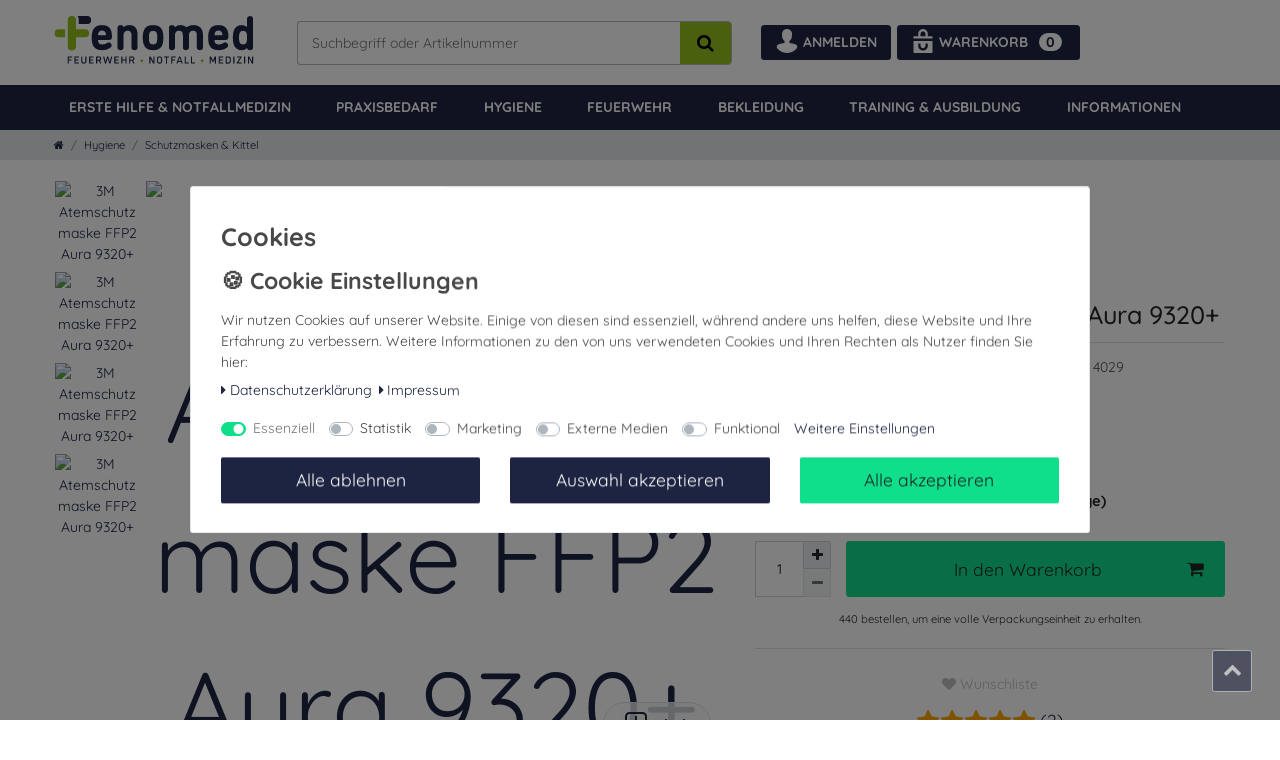

--- FILE ---
content_type: text/html; charset=UTF-8
request_url: https://www.fenomed.shop/hygiene/schutzausruestung/3m-atemschutzmaske-ffp2-aura-9320_2166_4029
body_size: 88873
content:






<!DOCTYPE html>

<html lang="de" data-framework="vue" prefix="og: http://ogp.me/ns#">

<head>
    <link rel="preload" as="image" href="https://cdn02.plentymarkets.com/9mv66ty6moia/frontend/layout/img/fenomed.svg">
                
                    

    <script type="text/javascript">
    (function() {
        var _availableConsents = {"necessary.consent":[true,[],null],"necessary.basketNotice":[true,["basketNotice"],false],"necessary.consentActiveStatus":[true,["consentActiveStatus","_transaction_ids","cr-freeze"],null],"necessary.externalId":[true,["externalID"],null],"necessary.session":[true,[],null],"necessary.csrf":[true,["XSRF-TOKEN"],null],"necessary.shopbooster_cookie":[true,["plenty_cache"],null],"necessary.paypal-cookies":[true,["X-PP-SILOVER","X-PP-L7","tsrc","paypalplus_session_v2"],false],"tracking.googleanalytics":[false,["\/^_gat_UA-\/","\/^_ga_\/","_ga","_gid","_gat","AMP_TOKEN","__utma","__utmt","__utmb","__utmc","__utmz","__utmv","__utmx","__utmxx","_gaexp","_opt_awcid","_opt_awmid","_opt_awgid","_opt_awkid","_opt_utmc"],false],"tracking.tagmanager":[false,["no-cookies"],false],"marketing.googleads":[false,["_gcl_au","IDE","1P_JAR","AID","ANID","CONSENT","DSID","DV","NID","APISID","HSID","SAPISID","SID","SIDCC","SSID","test_cookie"],false],"media.reCaptcha":[false,[],false],"convenience.languageDetection":[null,[],null]};
        var _allowedCookies = ["plenty_cache","consentActiveStatus","_transaction_ids","cr-freeze","externalID","basketNotice","XSRF-TOKEN","X-PP-SILOVER","X-PP-L7","tsrc","paypalplus_session_v2","plenty-shop-cookie","PluginSetPreview","SID_PLENTY_ADMIN_25170","PreviewCookie"] || [];

        window.ConsentManager = (function() {
            var _consents = (function() {
                var _rawCookie = document.cookie.split(";").filter(function (cookie) {
                    return cookie.trim().indexOf("plenty-shop-cookie=") === 0;
                })[0];

                if (!!_rawCookie) {
                    try {
                        _rawCookie = decodeURIComponent(_rawCookie);
                    } catch (e) {
                        document.cookie = "plenty-shop-cookie= ; expires = Thu, 01 Jan 1970 00:00:00 GMT"
                        return null;
                    }

                    try {
                        return JSON.parse(
                            _rawCookie.trim().substr("plenty-shop-cookie=".length)
                        );
                    } catch (e) {
                        return null;
                    }
                }
                return null;
            })();

            Object.keys(_consents || {}).forEach(function(group) {
                if(typeof _consents[group] === 'object' && _consents[group] !== null)
                {
                    Object.keys(_consents[group] || {}).forEach(function(key) {
                        var groupKey = group + "." + key;
                        if(_consents[group][key] && _availableConsents[groupKey] && _availableConsents[groupKey][1].length) {
                            Array.prototype.push.apply(_allowedCookies, _availableConsents[groupKey][1]);
                        }
                    });
                }
            });

            if(!_consents) {
                Object.keys(_availableConsents || {})
                    .forEach(function(groupKey) {
                        if(_availableConsents[groupKey] && ( _availableConsents[groupKey][0] || _availableConsents[groupKey][2] )) {
                            Array.prototype.push.apply(_allowedCookies, _availableConsents[groupKey][1]);
                        }
                    });
            }

            var _setResponse = function(key, response) {
                _consents = _consents || {};
                if(typeof key === "object" && typeof response === "undefined") {
                    _consents = key;
                    document.dispatchEvent(new CustomEvent("consent-change", {
                        detail: {key: null, value: null, data: key}
                    }));
                    _enableScriptsOnConsent();
                } else {
                    var groupKey = key.split(".")[0];
                    var consentKey = key.split(".")[1];
                    _consents[groupKey] = _consents[groupKey] || {};
                    if(consentKey === "*") {
                        Object.keys(_availableConsents).forEach(function(aKey) {
                            if(aKey.split(".")[0] === groupKey) {
                                _consents[groupKey][aKey.split(".")[1]] = response;
                            }
                        });
                    } else {
                        _consents[groupKey][consentKey] = response;
                    }
                    document.dispatchEvent(new CustomEvent("consent-change", {
                        detail: {key: key, value: response, data: _consents}
                    }));
                    _enableScriptsOnConsent();
                }
                if(!_consents.hasOwnProperty('_id')) {
                    _consents['_id'] = "0e2b4701ff8ccdae0718b18f9d2cfea46da69777";
                }

                Object.keys(_availableConsents).forEach(function(key) {
                    if((_availableConsents[key][1] || []).length > 0) {
                        if(_isConsented(key)) {
                            _availableConsents[key][1].forEach(function(cookie) {
                                if(_allowedCookies.indexOf(cookie) < 0) _allowedCookies.push(cookie);
                            });
                        } else {
                            _allowedCookies = _allowedCookies.filter(function(cookie) {
                                return _availableConsents[key][1].indexOf(cookie) < 0;
                            });
                        }
                    }
                });

                document.cookie = "plenty-shop-cookie=" + JSON.stringify(_consents) + "; path=/; expires=" + _expireDate() + "; secure";
            };
            var _hasResponse = function() {
                return _consents !== null;
            };

            var _expireDate = function() {
                var expireSeconds = 0;
                                    expireSeconds = 8640000;
                                const date = new Date();
                date.setSeconds(date.getSeconds() + expireSeconds);
                const offset = date.getTimezoneOffset() / 60;
                date.setHours(date.getHours() - offset)
                return date.toUTCString();
            }
            var _isConsented = function(key) {
                var groupKey = key.split(".")[0];
                var consentKey = key.split(".")[1];

                if (consentKey === "*") {
                    return Object.keys(_availableConsents).some(function (aKey) {
                        var aGroupKey = aKey.split(".")[0];
                        return aGroupKey === groupKey && _isConsented(aKey);
                    });
                } else {
                    if(!_hasResponse()) {
                        return _availableConsents[key][0] || _availableConsents[key][2];
                    }

                    if(_consents.hasOwnProperty(groupKey) && _consents[groupKey].hasOwnProperty(consentKey))
                    {
                        return !!_consents[groupKey][consentKey];
                    }
                    else {
                        if(!!_availableConsents[key])
                        {
                            return _availableConsents[key][0];
                        }

                        console.warn("Cookie has been blocked due to not being registered: " + key);
                        return false;
                    }
                }
            };
            var _getConsents = function() {
                var _result = {};
                Object.keys(_availableConsents).forEach(function(key) {
                    var groupKey = key.split(".")[0];
                    var consentKey = key.split(".")[1];
                    _result[groupKey] = _result[groupKey] || {};
                    if(consentKey !== "*") {
                        _result[groupKey][consentKey] = _isConsented(key);
                    }
                });
                return _result;
            };
            var _isNecessary = function(key) {
                return _availableConsents.hasOwnProperty(key) && _availableConsents[key][0];
            };
            var _enableScriptsOnConsent = function() {
                var elementsToEnable = document.querySelectorAll("script[data-cookie-consent]");
                Array.prototype.slice.call(elementsToEnable).forEach(function(el) {
                    if(el.dataset && el.dataset.cookieConsent && el.type !== "application/javascript") {
                        var newScript = document.createElement("script");
                        if(el.src) {
                            newScript.src = el.src;
                        } else {
                            newScript.textContent = el.textContent;
                        }
                        el.parentNode.replaceChild(newScript, el);
                    }
                });
            };
            window.addEventListener("load", _enableScriptsOnConsent);
            
            return {
                setResponse: _setResponse,
                hasResponse: _hasResponse,
                isConsented: _isConsented,
                getConsents: _getConsents,
                isNecessary: _isNecessary
            };
        })();
    })();
</script>


    
<meta charset="utf-8">
<meta http-equiv="X-UA-Compatible" content="IE=edge">
<meta name="viewport" content="width=device-width, initial-scale=1">
<meta name="generator" content="plentymarkets" />
<meta name="format-detection" content="telephone=no"> 

<link rel="icon" type="image/x-icon" href="/favicon.ico">



            <link rel="canonical" href="https://www.fenomed.shop/3m-atemschutzmaske-ffp2-aura-9320_2166_4029">
    
    
<style data-font="Custom-Font">
    
                
        .icons-loading .fa { visibility: hidden !important; }
</style>

    <link rel="preload" href="https://cdn02.plentymarkets.com/9mv66ty6moia/plugin/49/ceres/css/ceres-icons.css" as="style">
<link rel="stylesheet" href="https://cdn02.plentymarkets.com/9mv66ty6moia/plugin/49/ceres/css/ceres-icons.css">

<script>
    document.documentElement.classList.remove('icons-loading');
</script>

        
            <link rel="preload" as="style" href="https://cdn02.plentymarkets.com/9mv66ty6moia/plugin/49/ceres/css/ceres-base.css?v=714e52a1cb1e3ffb56a028c348436f5fe2c1f854">
                
        <link rel="stylesheet" href="https://cdn02.plentymarkets.com/9mv66ty6moia/plugin/49/ceres/css/ceres-base.css?v=714e52a1cb1e3ffb56a028c348436f5fe2c1f854">


    
    
    <link rel="preload" href="https://cdn02.plentymarkets.com/9mv66ty6moia/plugin/49/ceres/js/dist/ceres-base.min.js?v=714e52a1cb1e3ffb56a028c348436f5fe2c1f854" as="script">
    
    <link rel="preload" href="https://cdn02.plentymarkets.com/9mv66ty6moia/plugin/49/shopbuilderutilities/js/dist/sbu.min.js" as="script">
            
        

    <link rel="preload" href="https://cdn02.plentymarkets.com/9mv66ty6moia/plugin/49/ceres/documents/fonts/fontawesome-webfont.woff2?v=4.7.0" as="font" type="font/woff2" crossorigin>

                    

<!-- Extend the existing style with a template -->
                            <link rel="stylesheet" href="https://cdn02.plentymarkets.com/9mv66ty6moia/plugin/49/cookiebar/css/cookie-bar.css">



<style type="text/css">
    .cookie-bar {
        box-shadow: 0 1px 5px rgba(0, 0, 0, 0.15);
    }

    .cookie-bar__header .cookie-bar__header-image {
        max-height: 3.5rem;
        margin-right: 1rem;
        margin-bottom: 1rem;
    }

    .cookie-bar__header .cookie-bar__header-title {
        display: inline-block;
        margin-top: .5rem;
        margin-bottom: 1rem;
    }

    .cookie-bar-header img {
        max-height: 3.5rem;
        margin-right: 1rem;
        margin-bottom: 1rem;
    }

    .cookie-bar.container.out {
        width: unset;
        padding: 0;
        margin-left: unset;
        margin-right: unset;
    }

    .cookie-bar .privacy-settings {
        max-height: 50vh;
    }

    .cookie-bar .privacy-settings table tr td:first-child {
        width: 200px;
    }

    .cookie-bar-toggle {
        display: none;
    }

    .cookie-bar.out {
        left: 15px;
        right: auto;
    }

    .cookie-bar.out > .container-max {
        display: none;
    }

    .cookie-bar.out > .cookie-bar-toggle {
        display: block;
    }

    
    /* Box Shadow use as background overlay */
    .cookie-bar.overlay:not(.out) {
        box-shadow: 0 0 0 calc(100vh + 100vw) rgba(0, 0, 0, 0.5);
    }

    /* card a margin fix */
    .cookie-bar a.card-link.text-primary.text-appearance {
        margin-left: 0;
    }

    /* Cookiebar extra styles */

            @media only screen and (min-width: 576px) and (max-width: 767px) {
            .cookie-bar:not(.out) .responsive-btn {
                display: flex;
                justify-content: space-between;
            }
            .cookie-bar:not(.out) .responsive-btn > .btn-primary.btn-block {
                margin-top: 0 !important;
                flex: 0 0 32%;
            }
        }
        
    
    /* custom css */
        .cookie-bar > .container-max .btn-appearance, .cookie-bar > .container-max .bg-appearance, .cookie-bar > .container-max .custom-control-input:checked ~ .custom-control-label::before {color: #232323!important;background-color: #0FDE8B!important;border-color: #0FDE8B!important;}
.cookie-bar > .container-max .btn-appearance:hover, .cookie-bar > .container-max .btn-appearance.hover{color: #000!important;background-color: #0eb170!important;border-color: #0eb170!important;}
.cookie-bar > .container-max .text-appearance, .cookie-bar > .container-max .cookie-bar__link{color: #1c2442!important}
    
</style>



                    <link rel="stylesheet" href="https://cdn02.plentymarkets.com/9mv66ty6moia/plugin/49/fenomed/css/main.css">
                    


<script>

    
    function setCookie(name,value,days) {
        var expires = "";
        if (days) {
            var date = new Date();
            date.setTime(date.getTime() + (days*24*60*60*1000));
            expires = "; expires=" + date.toUTCString();
        }
        document.cookie = name + "=" + (value || "")  + expires + "; path=/";
    }
    function getCookie(name) {
        var nameEQ = name + "=";
        var ca = document.cookie.split(';');
        for (var i = 0; i < ca.length; i++) {
            var c = ca[i];
            while (c.charAt(0) == ' ') c = c.substring(1, c.length);
            if (c.indexOf(nameEQ) == 0) return c.substring(nameEQ.length, c.length);
        }
        return null;
    }

    if (getCookie("externalID") == null) {
        setCookie("externalID",  '6969f64d40342' + Math.random(), 100);
    }

    let consentActiveStatus = [{"googleanalytics":"true","googleads":"true","facebookpixel":"false","bingads":"false","pinterest":"false","adcell":"false","econda":"false","channelpilot":"false","sendinblue":"false","hotjar":"false","moebelde":"false","intelligentreach":"false","clarity":"false","awin":"false","belboon":"false"}];
    setCookie("consentActiveStatus",JSON.stringify(consentActiveStatus),100);

    function normalizeString(a) {
        return a.replace(/[^\w\s]/gi, '');
    }

    function convertAttributesToText(attributes){
        var variantText = '';

        if(attributes.length){
            for(let i = 0; i < attributes.length ; i++){
                variantText+= attributes[i]["value"]["names"]["name"];
                if(i !== (attributes.length-1)){
                    variantText+= ", ";
                }
            }
        }
        return variantText;
    }

    function sendProductListClick(position, products) {
        var payload = {

            'ecommerce': {
                'currencyCode': '',
                'click': {
                    'actionField': {'list': ''},
                    'products': new Array(products[position])
                }
            },
            'ga4Event': 'select_item',
            'nonInteractionHit': false,
            'event': 'ecommerceEvent',
            'eventCategory': 'E-Commerce',
            'eventAction': 'Produktklick',
            'eventLabel': '',
            'eventValue': undefined
        };
        dataLayer.push(payload);    }

    function capiCall(payload){
                var xhr = new XMLHttpRequest();
        xhr.open("POST", "/rest/gtm/capi", true);
        xhr.setRequestHeader('Content-Type', 'application/json');
        xhr.send(JSON.stringify(payload));
            }

    window.dataLayer = window.dataLayer || [];
    function gtag() { window.dataLayer.push(arguments); }
    let plentyShopCookie = getCookie("plenty-shop-cookie");

            plentyShopCookie = (typeof plentyShopCookie === "undefined") ? '' : JSON.parse(decodeURIComponent(plentyShopCookie));
        
    if(plentyShopCookie) {
        let hasConsentedToAds = false;
        let hasConsentedToAnalytics = false;
        let basicConsentObject = {};

                hasConsentedToAds = plentyShopCookie
    .marketing.
        googleads;
        
                hasConsentedToAnalytics = plentyShopCookie
    .tracking.
        googleanalytics;
        
        if (hasConsentedToAds || hasConsentedToAnalytics) {
            basicConsentObject = {
                ad_storage: 'granted',
                ad_user_data: 'granted',
                ad_personalization: 'granted'
            };

            if (hasConsentedToAnalytics) {
                basicConsentObject.analytics_storage = 'granted';
            }
            gtag('consent', 'default', basicConsentObject);
        }
    }
    

    document.addEventListener("consent-change", function (e){

        
        var consentIntervall = setInterval(function(){

                            let hasConsentedToAds = false;
                let hasConsentedToAnalytics = false;
                let basicConsentObject = {};

                                    hasConsentedToAds = e.detail.data.marketing.googleads;
                
                                    hasConsentedToAnalytics = e.detail.data.tracking.googleanalytics;
                

                if (hasConsentedToAds || hasConsentedToAnalytics) {
                    basicConsentObject = {
                        ad_storage: 'granted',
                        ad_user_data: 'granted',
                        ad_personalization: 'granted'
                    };
                    if (hasConsentedToAnalytics) {
                        basicConsentObject.analytics_storage = 'granted';
                    }
                    gtag('consent', 'update', basicConsentObject);
                }

            
            var payload = {
                'event': 'consentChanged'
            };
            dataLayer.push(payload);
            clearInterval(consentIntervall);
        }, 200);

    });
</script>


                    <style>body .basket-preview-content .amazon-pay-button-wrapper {
    margin-top: 1rem !important;
}
.basket #ppButton, .page-login #ppButton{width:100%;margin-bottom:1rem}

.page-login #ppButton a:after {
		 content: 'Bezahlen mit';
		 position: absolute;
		 top: 0;
		 background-color: #ffc43a;
		 background-image: url(https://cdn02.plentymarkets.com/ylx159dj5f0p/frontend/assets/img/optimized/img_5.svg);
		 background-repeat: no-repeat;
		 background-size: 70px;
		 background-position: calc(50% + 40px) center;
		 padding-right: 100px;
		 padding: 6px 100px 6px 6px;
		 display: block;
		 width: 100%;
		 height: 100%;
		 border-radius: .1rem;
		 pointer-events: none;
		 text-align: center;
		 color: #000;
		 cursor: pointer;
		 transition: all 300ms;
		 -webkit-transition: all 300ms;
	 }

.page-login #ppButton {
	position: relative;
	margin-top: 1em;
}
.page-login #ppButton img {
	width: 100%;
    max-height: 32px;
}


</style>
            



    
    
                
            
    

    
    
    
    
    

                    


                        <link rel="preload" as="image" href="https://cdn02.plentymarkets.com/9mv66ty6moia/item/images/2166/secondPreview/Aura-9320.jpg.avif"
                  imagesrcset="https://cdn02.plentymarkets.com/9mv66ty6moia/item/images/2166/preview/Aura-9320.jpg.avif 250w, https://cdn02.plentymarkets.com/9mv66ty6moia/item/images/2166/secondPreview/Aura-9320.jpg.avif 500w, https://cdn02.plentymarkets.com/9mv66ty6moia/item/images/2166/middle/Aura-9320.jpg.avif 1000w"
                  imagesizes="(max-width:767px) calc(100vw - 30px), (max-width:991px) calc(50vw - 30px), (max-width:1199px) calc(58.3333333333vw - 121px), (max-width:100000px) 579px)">
        
<meta name="robots" content="all">
    <meta name="description" content="Die Faltmaske 3M Aura Atemschutzmaske 9320+ ermöglicht ein nahezu unbeschwertes Atmen und trägt sich äußerst angenehm. Die Siegelpunkte auf der Maskenoberseite reduzieren das Beschlagen von Brillen. Die innovative Filtertechnologie ermöglicht eine hohe und zuverlässige Filterung von Partikeln bei geringerer Belastung des Maskenträgers.">
    <meta name="keywords" content="ffp 3 ffp 2 atemmaske atemschutzmaske infektionsschutzmaske corona-maske schutzmaske">
<meta property="og:title" content="3M Atemschutzmaske FFP2 Aura 9320+ | Fenomed"/>
<meta property="og:type" content="article"/>
<meta property="og:url" content="https://www.fenomed.shop/3m-atemschutzmaske-ffp2-aura-9320_2166_4029"/>
<meta property="og:image" content="https://cdn02.plentymarkets.com/9mv66ty6moia/item/images/2166/full/Aura-9320.jpg"/>
<meta property="thumbnail" content="https://cdn02.plentymarkets.com/9mv66ty6moia/item/images/2166/full/Aura-9320.jpg"/>

<script type="application/ld+json">
            {
                "@context"      : "https://schema.org/",
                "@type"         : "Product",
                "@id"           : "4029",
                "name"          : "3M Atemschutzmaske FFP2 Aura 9320+",
                "category"      : "Schutzmasken &amp; Kittel",
                "releaseDate"   : "",
                "image"         : "https://cdn02.plentymarkets.com/9mv66ty6moia/item/images/2166/full/Aura-9320.jpg",
                "identifier"    : "4029",
                "description"   : "Die Einweg-Faltmaske 3M&amp;nbsp;Aura&amp;nbsp;Atemschutzmaske 9320+ ermöglicht ein nahezu unbeschwertes Atmen und trägt sich äußerst angenehm. Die Siegelpunkte auf der Maskenoberseite reduzieren das Beschlagen von Brillen. Die innovative Filtertechnologie ermöglicht eine hohe und zuverlässige Filterung von Partikeln bei geringerer Belastung des Maskenträgers. Die spezielle Gestaltung der Nasenregion passt sich optimal der Gesichtsform an. Mit der innovativen Kinnlasche lässt sich die Maske leicht positionieren. Sie erhalten eine ideale Passform und Dichtsitz. Die hygienische Einzelverpackung schützt die Maske vor Kontamination. Dies ist die Testsieger Maske aus der Testung &quot;10 Atemschutzmasken 2021&quot; der&amp;nbsp;Stiftung Warentest. Den Testbericht finden Sie HIER.",
                "disambiguatingDescription" : "",
                "manufacturer"  : {
                    "@type"         : "Organization",
                    "name"          : "3M"
                },
                "brand"         : {
                    "@type"         : "Brand",
                    "name"          : "3M Deutschland GmbH"
                },
                "sku"           : "4029",
                "offers": {
                    "@type"         : "Offer",
                    "priceCurrency" : "EUR",
                    "price"         : "2.99",
                    "url"           : "https://www.fenomed.shop/hygiene/schutzausruestung/3m-atemschutzmaske-ffp2-aura-9320_2166_4029",
                    "priceSpecification":[
                                                {
                            "@type": "UnitPriceSpecification",
                            "price": "2.99",
                            "priceCurrency": "EUR",
                            "priceType": "SalePrice",
                            "referenceQuantity": {
                                "@type": "QuantitativeValue",
                                "value": "1",
                                "unitCode": "C62"
                            }
                        }

                    ],
                    "availability"  : "http://schema.org/InStock",
                    "itemCondition" : "https://schema.org/NewCondition"
                },
                "depth": {
                    "@type"         : "QuantitativeValue",
                    "value"         : "0"
                },
                "width": {
                    "@type"         : "QuantitativeValue",
                    "value"         : "0"
                },
                "height": {
                    "@type"         : "QuantitativeValue",
                    "value"         : "0"
                },
                "weight": {
                    "@type"         : "QuantitativeValue",
                    "value"         : "20"
                }
            }
        </script>

<title>3M Atemschutzmaske FFP2 Aura 9320+ | Fenomed</title>

                <style>h1, h2, h3, h4, h5, h6, .h1, .h2, .h3, .h4, .h5, .h6, strong {font-weight: 600}

.cannot-change-payment,
.order-history-list .container-header > .col-md-2,
.order-history-list .container-clickable > .col-md-2,
.widget-order-data > .widget-inner > div:not(.row):not(.h3)
{
  display: none;
}

.feedback-info,
.cookie-bar.out > .cookie-bar-toggle {
display: none!important;
}

.order-property-slider .order-property-slider-inner > div {
display:block
}

.row-payment-custom h4 {
    color: #1C2442;
}

img.zahlart-icon,
.zahlart-text {
    min-width: 65px;
    height: 45px;
    background-color: #FFF;
    border-radius: 5px;
    padding: 2px;
    border: 1px solid #e0e0e0;
    margin: 10px 10px 10px 0;
    display: inline-block;
}

span.zahlart-icon {
position: relative;
    top: 35%;
    padding: 0 .5em;
    display: block;
    text-align: center;
    font-weight: 500;
    font-size: 65%;
    text-transform: uppercase;
} 

img.amexblau {
    background-color: rgb(0, 111, 208);
}

.card-header h2,
.card-header button {
display: inline;
width: inherit;

}

.zahlung {
margin: 0 0 0 8px;
}

.lieferlaender p {
font-size: 16px;
line-height: 1.5;
margin: 0;
}

.lieferlaender {
padding: 5%;
background-color: #EFF0F1;
border-radius: 5px;
margin: 10px 0 20px 0;
}

.versandarten {
padding:1%;
background-color: #EFF0F1;
border: 1px solid #e0e0e0;
border-radius: 5px;
margin: 0 0 20px 22px;
}

.achtung-text-wrapper img {
width: 5%;
margin: 0 1% 0 0;
}

.achtung-text {
    float: right;
    width: 93%;
}

.pp-hinweis-wrapper {
padding: 10px;
color: #0FDE8B;
margin: 15px 0 0 0;
border: 3px solid #0FDE8B;

}

.pp-hinweis-arz span {
font-weight: 800;
font-size: 24px;
}

.pp-hinweis-arz {
width: 2%;
    max-width: 2%;
    float: left;
}

.pp-hinweis-text {
display: inline;
}

.nogo {
background-color: #FFEBEE;
padding: 3%;
border-radius: 8px;
margin: 0 0 20px 0;
}

.roteskreuz{
display: inline-block;
width: 10%;
margin:0;
padding:0;
}
.roteskreuz img{
width: 100%;
height: auto;
vertical-align: inherit;
margin: 0;
padding: 0 0 23px 0;
}

.textnogo {
display: inline-block;
color: #DA0026;
margin: 0 0 0 3%;
width: 80%;
}

.soft-highlight-box {
background-color: #EFF0F1;
border-radius: 8px;
padding: 3%;
}

.highlight-box {
border-radius: 8px;
border: 3px solid #0FDE8B;
padding: 3%;
}

.btn-fullwidth a {
display: block;
text-align: left;
background-color: #DA0026 !important;
border: none !important;
}

.btn-fullwidth a:hover {
background-color: #1C2442 !important;
}


.videobereich iframe {

    width: 100%;

}

.page-terms-conditions h1:first-of-type,
.page-terms-conditions hr:first-of-type,
.page-cancellation-rights h1:first-of-type,
.page-cancellation-rights hr:first-of-type,
.page-privacy-policy h1:first-of-type,
.page-privacy-policy hr:first-of-type {display:none}
.pswp__img{background:#fff}
.single.page-content{min-height:100vh}

.page-my-account .input-unit:has(> [id^=txtSalutation]) {display:block!important}</style>
                <script src="https://eu1-config.doofinder.com/2.x/1952ef4b-b76d-4b97-8a75-f9de674ff810.js" async></script>
    <script></script>
                        <link rel="stylesheet" href="https://cdn02.plentymarkets.com/9mv66ty6moia/plugin/49/feedback/css/main.css" media="none" onload="if(media!='all')media='all'">
<noscript><link rel="stylesheet" href="https://cdn02.plentymarkets.com/9mv66ty6moia/plugin/49/feedback/css/main.css"></noscript>


            <script>        let isSignUp = false;        document.addEventListener("onSignUpSuccess", function (e) {                        isSignUp = true;            localStorage.setItem("signupTime", new Date().getTime());        });        document.addEventListener("onSetUserData", function (e) {                        if (e.detail.oldState.user.userData == null && e.detail.newState.user.userData !== null) {                let lastSignUpTime = localStorage.getItem("signupTime");                let timeDiff = new Date().getTime() - lastSignUpTime;                let is24HoursPassed = timeDiff > 24 * 60 * 60 * 1000;                if (isSignUp || is24HoursPassed) {                                        var payload = {                        'event': isSignUp ? 'sign_up' : 'login',                        'user_id': e.detail.newState.user.userData.id,                        'pageType': 'tpl.item'                    };                    dataLayer.push(payload);                                        isSignUp = false;                }            }        });        document.addEventListener("onSetComponent", function (e) {            console.log(e.detail);            if(e.detail.payload.component === "basket-preview"){                var payload = {                    'event': 'funnel_event',                    'action': 'OPEN_BASKET_PREVIEW',                };                dataLayer.push(payload);                            }        });        document.addEventListener("onSetCouponCode", function (e) {            console.log(e.detail);            if(e.detail.payload !== null){                var payload = {                    'event': 'funnel_event',                    'action': 'COUPON_CODE_ADDED',                    'couponCode': e.detail.payload                };                dataLayer.push(payload);                            }        });                var payload ={            'event': 'facebookEvent',            'event_id': '6969f64d418f9' + Math.random(),            'facebookEventName': 'PageView'        };        dataLayer.push(payload);        capiCall(payload);                document.addEventListener("onAddWishListId", function (e) {            var payload = {                'event': 'AddToWishlist',                'event_id': '6969f64d418f9' + Math.random(),                'ga4Event': 'add_to_wishlist',                'content_name': 'Artikeldetailseite',                'content_category': '',                'content_type': 'product',                'content_ids': e.detail.payload,                'contents': '',                'currency': 'EUR',                'value': '0.01'            };            dataLayer.push(payload);                    });        document.addEventListener("onSetWishListItems", function (e) {            console.log(e.detail.payload);            if (typeof e.detail.payload !== 'undefined') {                var products = [];                var idList = [];                var contents = [];                e.detail.payload.forEach(function (item, index) {                    products.push({                        id: item.data.item.id + '',                        name: item.data.texts.name1,                        price: item.data.prices.default.price.value + '',                        brand: item.data.item.manufacturer.externalName,                        category: 'Hygiene\/Schutzmasken\u0020\u0026\u0020Kittel',                        variant: convertAttributesToText(item.data.attributes),                        position: index,                        list: 'Wunschliste'                    });                    contents.push({                        id: item.data.item.id,                        quantity: 1,                        item_price: item.data.prices.default.price.value                    });                    idList.push(item.id);                });                var payload = {                    'ecommerce': {                        'currencyCode': 'EUR',                        'impressions': products                    },                    'google_tag_params': {                        'ecomm_prodid': idList,                        'ecomm_pagetype': 'other',                        'ecomm_category': 'Wunschliste',                    },                    'content_ids': idList,                    'content_name': 'Wunschliste',                    'content_type': 'product',                    'contents': contents,                    'currency': 'EUR',                    'value': '0.01',                    'event': 'ecommerceEvent',                    'event_id': '6969f64d418f9' + Math.random(),                    'ga4Event': 'view_item_list',                    'eventCategory': 'E-Commerce',                    'eventAction': 'Produktimpression',                    'eventLabel': 'Artikeldetailseite',                    'eventValue': undefined                };                dataLayer.push(payload);                capiCall(payload);            }        });        document.addEventListener("onContactFormSend", function (e) {            var payload ={                'event': 'facebookEvent',                'event_id': '6969f64d418f9' + Math.random(),                'facebookEventName': 'Contact',                'currency': 'EUR',                'value': '0.01'            };            dataLayer.push(payload);            capiCall(payload);        });        document.addEventListener("onSetVariationOrderProperty", function (e) {            var payload = {                'event': 'facebookEvent',                'facebookEventName': 'CustomizeProduct',                'event_id': '6969f64d418f9' + Math.random(),                'currency': 'EUR',                'value': '0.01'            };            dataLayer.push(payload);            capiCall(payload);        });        document.addEventListener("onAddBasketItem", function (e) {                        var payload = {                'ecommerce': {                    'currencyCode': 'EUR',                    'add': {                        'actionField':                            {'list': 'Artikeldetailseite'},                        'products': [{                            'id': e.detail.payload[0].variationId + '',                            'quantity': e.detail.payload[0].quantity,                            'price': e.detail.payload[0].price+'',                            'variant': convertAttributesToText(e.detail.payload[0].variation.data.attributes),                            'name': e.detail.payload[0].variation.data.texts.name1,                            'brand': e.detail.payload[0].variation.data.item.manufacturer.externalName,                            'category': 'Hygiene\/Schutzmasken\u0020\u0026\u0020Kittel'                                                    }]                    }                },                'content_name': 'Artikeldetailseite',                'content_type': 'product',                'content_ids': e.detail.payload[0].variationId,                'contents': [{                    'id': e.detail.payload[0].variationId,                    'quantity': e.detail.payload[0].quantity,                    'item_price': e.detail.payload[0].price                }],                'currency': 'EUR',                'value': '0.01',                'addCartValue':e.detail.payload[0].price+'',                'addCartQty': e.detail.payload[0].quantity,                'addCartId':e.detail.payload[0].variationId + '',                'addCartVariant': convertAttributesToText(e.detail.payload[0].variation.data.attributes),                'addCartName': e.detail.payload[0].variation.data.texts.name1,                'addCartBrand': e.detail.payload[0].variation.data.item.manufacturer.externalName,                'addCartCategory': 'Hygiene\/Schutzmasken\u0020\u0026\u0020Kittel',                'addCartImage': e.detail.payload[0].variation.data.images.all[0].url,                'addCartItemLink': "https://www.fenomed.shop/a-" + e.detail.payload[0].variation.data.item.id,                'nonInteractionHit': false,                'event': 'ecommerceEvent',                'event_id': '6969f64d418f9' + Math.random(),                'ga4Event': 'add_to_cart',                'eventCategory': 'E-Commerce',                'eventAction': 'addToCart',                'eventLabel': undefined,                'eventValue': undefined            };            dataLayer.push(payload);            capiCall(payload);        }, false);        document.addEventListener("onRemoveBasketItem", function (e) {            changeQty('remove', e);        });        document.addEventListener("onUpdateBasketItemQuantity",function (e) {            function isCurrentItem(item) {                return item.id == e.detail.payload.id;            }            currentBasketItem = e.detail.oldState.basket.items.find(isCurrentItem);            var origQty = currentBasketItem.quantity;            var newQty = e.detail.payload.quantity;            var qtyDiff = newQty - origQty;            if (qtyDiff > 0) {                changeQty("add", e, qtyDiff);            }            else{                changeQty("remove", e, qtyDiff *= -1);            }        });        document.addEventListener("onUpdateBasketItem", function (e) {            function isCurrentItem(item) {                return item.id == e.detail.payload.id;            }            currentBasketItem = e.detail.oldState.basket.items.find(isCurrentItem);            var origQty = currentBasketItem.quantity;            var newQty = e.detail.payload.quantity;            var qtyDiff = newQty - origQty;            if (qtyDiff > 0) {                changeQty("add", e, qtyDiff);            }        });        function changeQty(action, e, qty = e.detail.quantity) {            var currentBasketItem;            if (e.type === "onRemoveBasketItem") {                function isCurrentItem(item) {                    return item.id == e.detail.payload;                }                currentBasketItem = e.detail.oldState.basket.items.find(isCurrentItem);                qty = currentBasketItem.quantity;            } else {                function isCurrentItem(item) {                    return item.variationId == e.detail.payload.variationId;                }                currentBasketItem = e.detail.newState.basket.items.find(isCurrentItem);            }                        var payload = {                'ecommerce': {                    'currencyCode': 'EUR',                    [action]: {                        'products': [{                            'name': currentBasketItem.variation.data.texts.name1,                            'id': currentBasketItem.variationId + '',                            'price': currentBasketItem.price + '',                            'variant': convertAttributesToText(currentBasketItem.variation.data.attributes),                            'brand': currentBasketItem.variation.data.item.manufacturer.externalName,                            'category': 'Hygiene\/Schutzmasken\u0020\u0026\u0020Kittel',                            'quantity': qty                                                      }]                    }                },                'content_name': 'Warenkorbvorschau',                'content_type': 'product',                'content_ids': currentBasketItem.variationId,                'contents': [{                    'id': currentBasketItem.variationId,                    'quantity': qty,                    'item_price': currentBasketItem.price                }],                'currency': 'EUR',                'value': '0.01',                'addCartValue':currentBasketItem.price+'',                'addCartQty': currentBasketItem.quantity,                'addCartId':currentBasketItem.variationId + '',                'addCartVariant': convertAttributesToText(currentBasketItem.variation.data.attributes),                'addCartName': currentBasketItem.variation.data.texts.name1,                'addCartBrand': currentBasketItem.variation.data.item.manufacturer.externalName,                'addCartCategory': 'Hygiene\/Schutzmasken\u0020\u0026\u0020Kittel',                'addCartImage':  currentBasketItem.variation.data.images.all[0].url,                'addCartItemLink': "https://www.fenomed.shop/a-" +  currentBasketItem.variation.data.item.id,                'nonInteractionHit': false,                'event': 'ecommerceEvent',                'event_id': '6969f64d418f9' + Math.random(),                'eventCategory': 'E-Commerce',                'ga4Event' : action + (action === 'add' ? '_to': '_from') + '_cart',                'eventAction': action + 'FromCart',                'eventLabel': undefined,                'eventValue': undefined            };            dataLayer.push(payload);            if(action === "add"){                capiCall(payload);            }        }    </script><script>    var payload ={        'ecommerce': {            'currencyCode': 'EUR',            'detail': {                                'products': [{                    'id': '4029',                    'name': '3M\u0020Atemschutzmaske\u0020FFP2\u0020Aura\u00209320\u002B',                    'price': '2.99',                    'brand': '3M\u0020Deutschland\u0020GmbH',                    'category': 'Hygiene\/Schutzmasken\u0020\u0026\u0020Kittel',                    'variant': ''                }]            }        },        'google_tag_params': {            'ecomm_prodid': '4029',            'ecomm_pagetype': 'product',            'ecomm_totalvalue': '2.99',            'ecomm_category': 'Hygiene\/Schutzmasken\u0020\u0026\u0020Kittel'        },        'content_ids': 4029,        'content_name': '3M\u0020Atemschutzmaske\u0020FFP2\u0020Aura\u00209320\u002B',        'content_type': 'product',        'contents': [{            'id': '4029',            'quantity': 1,            'item_price': 2.99        }],        'currency': 'EUR',        'categoryId': 753,        'value': '0.01',        'event': 'ecommerceEvent',        'event_id': '6969f64d418f9' + Math.random(),        'ga4Event' : 'view_item',        'eventCategory': 'E-Commerce',        'eventAction': 'Produktdetailseite',        'eventLabel': undefined,        'eventValue': undefined    };    dataLayer.push(payload);    capiCall(payload);        document.addEventListener("onVariationChanged", function (e) {            var payload = {                'event': 'facebookEvent',                'facebookEventName': 'CustomizeProduct',                'event_id': '6969f64d418f9' + Math.random(),                'currency': 'EUR',                'value': '0.01'            };            dataLayer.push(payload);            capiCall(payload);        var payload = {            'ecommerce': {                'currencyCode': 'EUR',                'detail': {                    'products': [{                        'id': e.detail.documents[0].id + '',                        'name': e.detail.documents[0].data.texts.name1,                        'price': e.detail.documents[0].data.prices.default.price.value + '',                        'brand': e.detail.documents[0].data.item.manufacturer.externalName + '',                        'category': 'Hygiene\/Schutzmasken\u0020\u0026\u0020Kittel',                        'variant': convertAttributesToText(e.detail.documents[0].data.attributes)                    }]                }            },            'google_tag_params': {                'ecomm_prodid': e.detail.documents[0].id,                'ecomm_pagetype': 'product',                'ecomm_totalvalue': e.detail.documents[0].data.prices.default.price.value,                'ecomm_category': 'Hygiene\/Schutzmasken\u0020\u0026\u0020Kittel'            },            'content_ids': e.detail.documents[0].id,            'content_name': e.detail.documents[0].data.texts.name1,            'content_type': 'product',            'currency': 'EUR',            'value': '0.01',            'event': 'ecommerceEvent',            'event_id': '6969f64d418f9' + Math.random(),            'ga4Event' : 'view_item',            'nonInteractionHit': false,            'eventCategory': 'E-Commerce',            'eventAction': 'Produktdetailseite',            'eventLabel': undefined,            'eventValue': undefined        };        dataLayer.push(payload);        capiCall(payload);    }, false);</script><!-- Google Tag Manager --><script type="text/plain" data-cookie-consent="tracking.tagmanager">        (function (w, d, s, l, i) {            w[l] = w[l] || [];            w[l].push({                'gtm.start':                    new Date().getTime(), event: 'gtm.js'            });            var f = d.getElementsByTagName(s)[0],                j = d.createElement(s), dl = l != 'dataLayer' ? '&l=' + l : '';            j.async = true;            j.src =                'https://www.googletagmanager.com/gtm.js?id=' + i + dl;            f.parentNode.insertBefore(j, f);        })(window, document, 'script', 'dataLayer', 'GTM-T4FHZ8J');</script><!-- End Google Tag Manager -->
            <style>
    #paypal_loading_screen {
        display: none;
        position: fixed;
        z-index: 2147483640;
        top: 0;
        left: 0;
        width: 100%;
        height: 100%;
        overflow: hidden;

        transform: translate3d(0, 0, 0);

        background-color: black;
        background-color: rgba(0, 0, 0, 0.8);
        background: radial-gradient(ellipse closest-corner, rgba(0,0,0,0.6) 1%, rgba(0,0,0,0.8) 100%);

        color: #fff;
    }

    #paypal_loading_screen .paypal-checkout-modal {
        font-family: "HelveticaNeue", "HelveticaNeue-Light", "Helvetica Neue Light", helvetica, arial, sans-serif;
        font-size: 14px;
        text-align: center;

        box-sizing: border-box;
        max-width: 350px;
        top: 50%;
        left: 50%;
        position: absolute;
        transform: translateX(-50%) translateY(-50%);
        cursor: pointer;
        text-align: center;
    }

    #paypal_loading_screen.paypal-overlay-loading .paypal-checkout-message, #paypal_loading_screen.paypal-overlay-loading .paypal-checkout-continue {
        display: none;
    }

    .paypal-checkout-loader {
        display: none;
    }

    #paypal_loading_screen.paypal-overlay-loading .paypal-checkout-loader {
        display: block;
    }

    #paypal_loading_screen .paypal-checkout-modal .paypal-checkout-logo {
        cursor: pointer;
        margin-bottom: 30px;
        display: inline-block;
    }

    #paypal_loading_screen .paypal-checkout-modal .paypal-checkout-logo img {
        height: 36px;
    }

    #paypal_loading_screen .paypal-checkout-modal .paypal-checkout-logo img.paypal-checkout-logo-pp {
        margin-right: 10px;
    }

    #paypal_loading_screen .paypal-checkout-modal .paypal-checkout-message {
        font-size: 15px;
        line-height: 1.5;
        padding: 10px 0;
    }

    #paypal_loading_screen.paypal-overlay-context-iframe .paypal-checkout-message, #paypal_loading_screen.paypal-overlay-context-iframe .paypal-checkout-continue {
        display: none;
    }

    .paypal-spinner {
        height: 30px;
        width: 30px;
        display: inline-block;
        box-sizing: content-box;
        opacity: 1;
        filter: alpha(opacity=100);
        animation: rotation .7s infinite linear;
        border-left: 8px solid rgba(0, 0, 0, .2);
        border-right: 8px solid rgba(0, 0, 0, .2);
        border-bottom: 8px solid rgba(0, 0, 0, .2);
        border-top: 8px solid #fff;
        border-radius: 100%
    }

    .paypalSmartButtons div {
        margin-left: 10px;
        margin-right: 10px;
    }
</style>                        

<script type="application/json" data-translation="ShopBuilderUtilities::Template">
    {"zoomTextHint":"Zoom","swipeTextHint":"Swipe"}
</script>


                <link rel="preload" as="style" href="https://cdn02.plentymarkets.com/9mv66ty6moia/plugin/49/shopbuilderutilities/css/sbu.min.css">
    <link rel="stylesheet" href="https://cdn02.plentymarkets.com/9mv66ty6moia/plugin/49/shopbuilderutilities/css/sbu.min.css">
            
<script>
    window.dataLayer = window.dataLayer || [];
</script>

    <style></style>

<style>
    .checkout-green{
        color: #0FDE8B !important;
    }

    #progress-bar2 .step:not(.visited) i.fa-check-circle-o{
	display: none;
    }
</style>

    
<style>

    
    /* Express-Buttons */
    .basket-preview-footer .btn {
        margin-bottom: 1rem;
    }

    .basket-preview-footer .paypalSmartButtons div,.page-basket .paypalSmartButtons div,.optim-checkout .paypalSmartButtons div{
        margin: 0 !important;
        padding: 0 !important;
    }

    .basket-preview-footer .paypalSmartButtons, .basket-preview-footer .amazon-pay-button-wrapper, .page-basket .paypalSmartButtons, .page-basket .amazon-pay-button-wrapper, .optim-checkout .paypalSmartButtons, .optim-checkout .amazon-pay-button-wrapper {
        margin: 0 !important;
        padding: 0 !important;
                    -webkit-box-flex: 0;
            -ms-flex: 0 0 100%;
            flex: 0 0 100%;
            max-width: 100%;
                border-width: 0;
    }

    .basket-preview-footer .amazon-pay-button,.page-basket .amazon-pay-button, .optim-checkout .amazon-pay-button {
        margin: 0 !important;
        width: 100% !important;
    }

    
</style>
    
                                    
    </head>

<body class="page-singleitem item-2166 variation-4029 ">

                    

<script>
    if('ontouchstart' in document.documentElement)
    {
        document.body.classList.add("touch");
    }
    else
    {
        document.body.classList.add("no-touch");
    }
</script>


<div id="vue-app" class="app">
    
    <lazy-hydrate when-idle>
        <notifications template="#vue-notifications" :initial-notifications="{&quot;error&quot;:null,&quot;warn&quot;:null,&quot;info&quot;:null,&quot;success&quot;:null,&quot;log&quot;:null}"></notifications>
    </lazy-hydrate>

    

                
<header id="page-header" class="fixed-top default-header d-print-none">
    <div class="container-max">
        <div class="row flex-row-reverse position-relative">
            <div id="page-header-parent" class="col-12 header-container" data-header-offset>
                
<nav class="navbar header-fw p-0 megamenu">
    <div class="container-max d-block px-0 px-sm-3">
        <div class="row mx-0 position-relative d-flex flex-wrap flex-sm-nowrap align-items-center">
            <div class="order-0 brand-wrapper px-3 pr-lg-0 pl-sm-0 ">
                <a class="navbar-brand" href="/" title="Fenomed">
                    <img
                        src="https://cdn02.plentymarkets.com/9mv66ty6moia/frontend/layout/img/fenomed.svg"
                        class="d-none d-md-block"
                        width="443"
                        height="107"
                        alt="Fenomed"
                    >
                    <img
                        src="https://cdn02.plentymarkets.com/9mv66ty6moia/frontend/layout/img/fenomed_smartphone.svg"
                        class="d-block d-md-none mt-1"
                        width="841"
                        height="146"
                        alt="Fenomed"
                    >
                </a>
            </div>
            <div id="search" class="order-2 order-sm-1 col px-0 px-lg-3" style="flex-basis: fit-content">
                <div id="searchBox" class="cmp cmp-search-box d-flex">
                    <div id="action-2">
                        <button id="btnMenu-Tablet" class="hidden-xs-down hidden-lg-up" type="button" aria-label="Navigation öffnen"
                                v-open-mobile-navigation>
                            <a href="#" v-open-mobile-navigation class="toggle-basket-preview">
                                <svg xmlns="http://www.w3.org/2000/svg" xmlns:xlink="http://www.w3.org/1999/xlink"
                                     version="1.1" id="Capa_1" x="0px" y="0px" viewBox="0 0 250.579 250.579"
                                     style="enable-background:new 0 0 250.579 250.579;" xml:space="preserve" width="24"
                                     height="24" class=""><g>
                                        <g id="Menu">
                                            <path d="M22.373,76.068h205.832c12.356,0,22.374-10.017,22.374-22.373   c0-12.356-10.017-22.373-22.374-22.373H22.373C10.017,31.323,0,41.339,0,53.696C0,66.052,10.017,76.068,22.373,76.068z    M228.205,102.916H22.373C10.017,102.916,0,112.933,0,125.289c0,12.357,10.017,22.373,22.373,22.373h205.832   c12.356,0,22.374-10.016,22.374-22.373C250.579,112.933,240.561,102.916,228.205,102.916z M228.205,174.51H22.373   C10.017,174.51,0,184.526,0,196.883c0,12.356,10.017,22.373,22.373,22.373h205.832c12.356,0,22.374-10.017,22.374-22.373   C250.579,184.526,240.561,174.51,228.205,174.51z"
                                                  data-original="#000000" class="" data-old_color="#b7b7b7"></path>
                                        </g>
                                    </g>
                            </svg>
                            </a>
                        </button>
                    </div>
                                                                <div class="container-max">
                            <div class="position-relative">
                                <div class="d-flex flex-grow-1 position-relative my-2">
                                    <input type="search" placeholder="Suchbegriff oder Artikelnummer" aria-label="Suchbegriff" class="search-input flex-grow-1 px-3 py-2">
                                    <button type="submit" aria-label="Suche" class="search-submit px-3">
                                        <i aria-hidden="true" class="fa fa-fw fa-search"></i>
                                    </button>
                                </div>
                            </div>
                        </div>
                                                            </div>
            </div>
                        <div id="action" class="order-1 order-sm-2 col px-0">
                <button v-open-mobile-navigation id="btnMenu" type="button" class="hidden-sm-up" aria-label="Navigation öffnen">
                    <svg xmlns="http://www.w3.org/2000/svg" xmlns:xlink="http://www.w3.org/1999/xlink" version="1.1"
                         id="Capa_1" x="0px" y="0px" viewBox="0 0 250.579 250.579"
                         style="enable-background:new 0 0 250.579 250.579;" xml:space="preserve" width="24" height="24"
                         class=""><g>
                            <g id="Menu">
                                <path d="M22.373,76.068h205.832c12.356,0,22.374-10.017,22.374-22.373   c0-12.356-10.017-22.373-22.374-22.373H22.373C10.017,31.323,0,41.339,0,53.696C0,66.052,10.017,76.068,22.373,76.068z    M228.205,102.916H22.373C10.017,102.916,0,112.933,0,125.289c0,12.357,10.017,22.373,22.373,22.373h205.832   c12.356,0,22.374-10.016,22.374-22.373C250.579,112.933,240.561,102.916,228.205,102.916z M228.205,174.51H22.373   C10.017,174.51,0,184.526,0,196.883c0,12.356,10.017,22.373,22.373,22.373h205.832c12.356,0,22.374-10.017,22.374-22.373   C250.579,184.526,240.561,174.51,228.205,174.51z"
                                      data-original="#000000" class="" data-old_color="#b7b7b7"></path>
                            </g>
                        </g>
                    </svg>
                </button>
                                <button id="btnMyAccount" type="button" class="hidden-sm-up" onclick="location.href='/my-account';" aria-label="Mein Konto">
                    <svg xmlns="http://www.w3.org/2000/svg" xmlns:xlink="http://www.w3.org/1999/xlink" version="1.1"
                         viewBox="0 0 20 20" enable-background="new 0 0 20 20" width="24" height="24" class="">
                        <g>
                            <g>
                                <path d="m17.185,12.853c-1.61-0.59-3.314-0.981-5.08-1.16l-.105-1.752c1.253-0.729 2-2.072 2-3.626 0-0.366 0.21-1.739 0.21-2.105 0-2.325-1.885-4.21-4.21-4.21s-4.21,1.885-4.21,4.21c0,0.366 0.21,1.74 0.21,2.105 0,1.555 0.747,2.897 2,3.626l-.105,1.751c-1.767,0.179-3.47,0.57-5.08,1.16-1.388,0.508-1.829,2.234-0.881,3.368 1.927,2.31 4.823,3.78 8.066,3.78s6.139-1.47 8.067-3.779c0.947-1.134 0.506-2.86-0.882-3.368z"
                                      data-original="#000000" class="active-path" style="fill:#FFFFFF"
                                      data-old_color="#F6F5F5"></path>
                            </g>
                        </g>
                    </svg>
                </button>
                <div id="login-register-outer">
                    <client-only>
                        <button onclick="location.href='/my-account';" id="btnAccount" type="button" aria-label="Mein Konto"
                                class="hidden-xs-down"
                                v-if="$store.state.user && $store.state.user.userData && $store.state.user.userData.id && $store.state.user.userData.id > 0">
                            <svg xmlns="http://www.w3.org/2000/svg" xmlns:xlink="http://www.w3.org/1999/xlink"
                                 version="1.1" viewBox="0 0 20 20" enable-background="new 0 0 20 20" width="24"
                                 height="24" class="">
                                <g>
                                    <g>
                                        <path d="m17.185,12.853c-1.61-0.59-3.314-0.981-5.08-1.16l-.105-1.752c1.253-0.729 2-2.072 2-3.626 0-0.366 0.21-1.739 0.21-2.105 0-2.325-1.885-4.21-4.21-4.21s-4.21,1.885-4.21,4.21c0,0.366 0.21,1.74 0.21,2.105 0,1.555 0.747,2.897 2,3.626l-.105,1.751c-1.767,0.179-3.47,0.57-5.08,1.16-1.388,0.508-1.829,2.234-0.881,3.368 1.927,2.31 4.823,3.78 8.066,3.78s6.139-1.47 8.067-3.779c0.947-1.134 0.506-2.86-0.882-3.368z"
                                              data-original="#000000" class="active-path" style="fill:#FFFFFF"
                                              data-old_color="#F6F5F5"></path>
                                    </g>
                                </g>
                            </svg>
                            <span class="hidden-md-down">Mein Konto</span>
                        </button>
                        <button data-toggle="modal" id="btnAccount" type="button" class="hidden-xs-down" aria-label="Anmelden"
                                data-target="#login" v-else
                                @mouseover.once="$store.dispatch('loadComponent', 'login-modal')">
                            <svg xmlns="http://www.w3.org/2000/svg" xmlns:xlink="http://www.w3.org/1999/xlink"
                                 version="1.1" viewBox="0 0 20 20" enable-background="new 0 0 20 20" width="24"
                                 height="24" class="">
                                <g>
                                    <g>
                                        <path d="m17.185,12.853c-1.61-0.59-3.314-0.981-5.08-1.16l-.105-1.752c1.253-0.729 2-2.072 2-3.626 0-0.366 0.21-1.739 0.21-2.105 0-2.325-1.885-4.21-4.21-4.21s-4.21,1.885-4.21,4.21c0,0.366 0.21,1.74 0.21,2.105 0,1.555 0.747,2.897 2,3.626l-.105,1.751c-1.767,0.179-3.47,0.57-5.08,1.16-1.388,0.508-1.829,2.234-0.881,3.368 1.927,2.31 4.823,3.78 8.066,3.78s6.139-1.47 8.067-3.779c0.947-1.134 0.506-2.86-0.882-3.368z"
                                              data-original="#000000" class="active-path" style="fill:#FFFFFF"
                                              data-old_color="#F6F5F5"></path>
                                    </g>
                                </g>
                            </svg>
                            <span class="hidden-md-down">Anmelden</span>
                        </button>
                        <div id="login-register" style="position: absolute;"
                             v-if="$store.state.user && $store.state.user.userData && $store.state.user.userData.id && $store.state.user.userData.id > 0">
                            <ul class="my-account-menu">
                                <li><a href="/wish-list">Meine Wunschliste</a></li>
                                <li><a href="/my-account">Daten & Bestellungen</a></li>
                            </ul>
                            <div class="modal-footer justify-content-between">
                                <a href="#" style="width: 100%;" v-logout>
                                    <button class="btn btn-outline-primary btn-block btn-medium cc">Ausloggen
                                        <i class="fa fa-sign-out"></i></button>
                                </a>
                            </div>
                        </div>
                    </client-only>
                </div>
                <button id="btnCartToggler" type="button" v-toggle-basket-preview
                        @mouseover.once="$store.dispatch('loadComponent', 'basket-preview')" class="toggle-basket-preview">
                        <svg xmlns="http://www.w3.org/2000/svg" xmlns:xlink="http://www.w3.org/1999/xlink" version="1.1"
                             viewBox="0 0 20 20" enable-background="new 0 0 20 20" width="24" height="24" class="">
                            <g>
                                <g>
                                    <path d="M14,6V4c0-2.206-1.794-4-4-4S6,1.794,6,4v2H2v2h16V6H14z M8,4c0-1.103,0.897-2,2-2s2,0.897,2,2v2H8V4z"
                                          data-original="#000000" class="active-path" style="fill:#FFFFFF"
                                          data-old_color="#ffffff"></path>
                                    <path d="m2,10v9c0,0.552 0.448,1 1,1h14c0.552,0 1-0.448 1-1v-9h-16zm12,4c0,2.206-1.794,4-4,4s-4-1.794-4-4v-2h2v2c0,1.103 0.897,2 2,2s2-0.897 2-2v-2h2v2z"
                                          data-original="#000000" class="active-path" style="fill:#FFFFFF"
                                          data-old_color="#ffffff"></path>
                                </g>
                            </g>
                        </svg>
                        <span class="hidden-md-down">Warenkorb</span>
                                                    <span class="badge-right"
                                  v-basket-item-quantity="$store.state.basket.data.itemQuantity">0</span>
                                                <icon icon="" class-loading="fa-refresh" :loading="$store.state.basket.isBasketLoading"></icon>
                                        </button>
            </div>
        </div>
                                                                                                    </div>
    <div class="color-menu">
        <div class="container-max">
            <div class="main-navbar-collapsable d-none d-lg-block" role="navigation">
                                    
<ul class="mainmenu p-0 m-0 d-flex">
                
    
        
                                                                                                                                                                                
            
                <li class="ddown" v-navigation-touch-handler>
                    <a href="/notfallmedizin" itemprop="name">
                        Erste Hilfe &amp; Notfallmedizin
                    </a>
                                        <ul data-level="1" class="collapse nav-dropdown-0">
                                                                                                                                                        <li><ul class="collapse-inner">
                                    <li class="level1">
                                                <a @touchstart.stop href="/notfallmedizin/diagnostik" itemprop="name">Diagnostik</a>
                    </li>
                                                                                                                        <li class="level2">
                                                <a @touchstart.stop href="/notfallmedizin/diagnostik/stethoskope" itemprop="name">Stethoskope</a>
                    </li>
                                                                
                                                                                                                                        <li class="level2">
                                                <a @touchstart.stop href="/notfallmedizin/diagnostik/diagnostikleuchten" itemprop="name">Diagnostikleuchten</a>
                    </li>
                                                                                                                                        <li class="level2">
                                                <a @touchstart.stop href="/notfallmedizin/diagnostik/reflexhaemmer" itemprop="name">Reflexhämmer</a>
                    </li>
                                                                                                                                        <li class="level2">
                                                <a @touchstart.stop href="/notfallmedizin/diagnostik/blutdruckmessgeraete" itemprop="name">Blutdruckmessgeräte</a>
                    </li>
                                                                                                                                        <li class="level2">
                                                <a @touchstart.stop href="/notfallmedizin/diagnostik/thermometer" itemprop="name">Thermometer</a>
                    </li>
                                                                                                                                        <li class="level2">
                                                <a @touchstart.stop href="/notfallmedizin/diagnostik/blutzuckermessgeraete" itemprop="name">Blutzuckermessgeräte</a>
                    </li>
                                                                                                                                        <li class="level2">
                                                <a @touchstart.stop href="/notfallmedizin/diagnostik/pulsoximeter" itemprop="name">Pulsoximeter</a>
                    </li>
                                                                                                                                        <li class="level2">
                                                <a @touchstart.stop href="/notfallmedizin/diagnostik/medizinische-geraete" itemprop="name">Medizinische Geräte</a>
                    </li>
                                                                                                                                        <li class="level2">
                                                <a @touchstart.stop href="/notfallmedizin/diagnostik/sonstige-diagnostik" itemprop="name">Sonstige Diagnostik</a>
                    </li>
                                                                                            
                                                        </ul></li>
                                                                                                                    <li><ul class="collapse-inner">
                                    <li class="level1">
                                                <a @touchstart.stop href="/notfallmedizin/behandlung" itemprop="name">Behandlung</a>
                    </li>
                                                                                                                        <li class="level2">
                                                <a @touchstart.stop href="/notfallmedizin/behandlung/beatmung" itemprop="name">Beatmung</a>
                    </li>
                                                                                                                                        <li class="level2">
                                                <a @touchstart.stop href="/notfallmedizin/behandlung/atemwegssicherung" itemprop="name">Atemwegssicherung</a>
                    </li>
                                                                                                                                        <li class="level2">
                                                <a @touchstart.stop href="/notfallmedizin/behandlung/absaugung" itemprop="name">Absaugung</a>
                    </li>
                                                                                                                                        <li class="level2">
                                                <a @touchstart.stop href="/notfallmedizin/behandlung/sauerstoff" itemprop="name">Sauerstoff</a>
                    </li>
                                                                                                                                        <li class="level2">
                                                <a @touchstart.stop href="/notfallmedizin/behandlung/staubaender" itemprop="name">Staubänder &amp; Tourniquets</a>
                    </li>
                                                                                                                                        <li class="level2">
                                                <a @touchstart.stop href="/notfallmedizin/behandlung/intravenoeser-zugang" itemprop="name">Intravenöser Zugang</a>
                    </li>
                                                                                                                                        <li class="level2">
                                                <a @touchstart.stop href="/notfallmedizin/behandlung/intraossaerer-zugang" itemprop="name">Intraossärer Zugang</a>
                    </li>
                                                                                                                                        <li class="level2">
                                                <a @touchstart.stop href="/notfallmedizin/behandlung/medikamentenapplikation" itemprop="name">Medikamentenapplikation</a>
                    </li>
                                                                                                                                        <li class="level2">
                                                <a @touchstart.stop href="/notfallmedizin/behandlung/instrumente" itemprop="name">Instrumente</a>
                    </li>
                                                                
                                                                                                                                        <li class="level2">
                                                <a @touchstart.stop href="/notfallmedizin/behandlung/immobilisation" itemprop="name">Immobilisation</a>
                    </li>
                                                                                                                                        <li class="level2">
                                                <a @touchstart.stop href="/notfallmedizin/behandlung/notfallkoffer" itemprop="name">Notfallkoffer</a>
                    </li>
                                                                                                                                        <li class="level2">
                                                <a @touchstart.stop href="/notfallmedizin/behandlung/augenspuelung" itemprop="name">Augenspülung</a>
                    </li>
                                                                                                                                        <li class="level2">
                                                <a @touchstart.stop href="/notfallmedizin/behandlung/verbandmaterial" itemprop="name">Verbandmaterial</a>
                    </li>
                                                                                                                                        <li class="level2">
                                                <a @touchstart.stop href="/notfallmedizin/behandlung/pflaster" itemprop="name">Pflaster</a>
                    </li>
                                                                                                                                        <li class="level2">
                                                <a @touchstart.stop href="/notfallmedizin/behandlung/pflasterspender" itemprop="name">Pflasterspender</a>
                    </li>
                                                                                                                                        <li class="level2">
                                                <a @touchstart.stop href="/notfallmedizin/behandlung/verbrennungen" itemprop="name">Verbrennungen</a>
                    </li>
                                                                                                                                        <li class="level2">
                                                <a @touchstart.stop href="/notfallmedizin/behandlung/replantat-versorgung" itemprop="name">Replantat-Versorgung</a>
                    </li>
                                                                                                                                        <li class="level2">
                                                <a @touchstart.stop href="/notfallmedizin/behandlung/din-fuellungen" itemprop="name">DIN-Ausstattungen</a>
                    </li>
                                                                                                                                        <li class="level2">
                                                <a @touchstart.stop href="/notfallmedizin/behandlung/traumaversorgung" itemprop="name">Traumaversorgung</a>
                    </li>
                                                                                                                                        <li class="level2">
                                                <a @touchstart.stop href="/notfallmedizin/behandlung/kuehlung" itemprop="name">Kühlung &amp; Erwärmung</a>
                    </li>
                                                                                                                                        <li class="level2">
                                                <a @touchstart.stop href="/notfallmedizin/behandlung/sonstiges" itemprop="name">Sonstiges</a>
                    </li>
                                                                                            
                                                        </ul></li>
                                                                                                                    <li><ul class="collapse-inner">
                                    <li class="level1">
                                                <a @touchstart.stop href="/notfallmedizin/ausruestung" itemprop="name">Ausrüstung</a>
                    </li>
                                                                                                                        <li class="level2">
                                                <a @touchstart.stop href="/notfallmedizin/ausruestung/taschen-und-rucksaecke" itemprop="name">Taschen und Rucksäcke</a>
                    </li>
                                                                
                                                                                                                                        <li class="level2">
                                                <a @touchstart.stop href="/notfallmedizin/ausruestung/organizer-mappen" itemprop="name">Organizer-Mappen</a>
                    </li>
                                                                                                                                        <li class="level2">
                                                <a @touchstart.stop href="/notfallmedizin/ausruestung/strassenverkehr" itemprop="name">Straßenverkehr</a>
                    </li>
                                                                                                                                        <li class="level2">
                                                <a @touchstart.stop href="/notfallmedizin/ausruestung/patiententransport" itemprop="name">Patiententransport</a>
                    </li>
                                                                
                                                                                                                                        <li class="level2">
                                                <a @touchstart.stop href="/notfallmedizin/ausruestung/taktifol-lagedarstellung" itemprop="name">Taktifol Lagedarstellung</a>
                    </li>
                                                                                                                                        <li class="level2">
                                                <a @touchstart.stop href="/notfallmedizin/ausruestung/rettungsmesser" itemprop="name">Rettungsmesser &amp; Rettungsscheren</a>
                    </li>
                                                                                                                                        <li class="level2">
                                                <a @touchstart.stop href="/notfallmedizin/ausruestung/taschenlampen" itemprop="name">Taschenlampen</a>
                    </li>
                                                                                                                                        <li class="level2">
                                                <a @touchstart.stop href="/notfallmedizin/ausruestung/wasserrettung" itemprop="name">Wasserrettung</a>
                    </li>
                                                                                                                                        <li class="level2">
                                                <a @touchstart.stop href="/notfallmedizin/ausruestung/restube-wasserrettung-dlrg-bootsausruestung-kleines-packmass-boje-selbstrettung-wassersport" itemprop="name">Restube</a>
                    </li>
                                                                                                                                        <li class="level2">
                                                <a @touchstart.stop href="/notfallmedizin/ausruestung/decken-kissen" itemprop="name">Decken &amp; Kissen</a>
                    </li>
                                                                                                                                        <li class="level2">
                                                <a @touchstart.stop href="/notfallmedizin/ausruestung/zeichen-schilder" itemprop="name">Zeichen &amp; Schilder</a>
                    </li>
                                                                                                                                        <li class="level2">
                                                <a @touchstart.stop href="/notfallmedizin/ausruestung/sonstiges" itemprop="name">Sonstiges</a>
                    </li>
                                                                                            
                                                        </ul></li>
                                                                                                                    <li><ul class="collapse-inner">
                                    <li class="level1">
                                                <a @touchstart.stop href="/notfallmedizin/defibrillatoren-aed" itemprop="name">Defibrillatoren (AED)</a>
                    </li>
                                                                                                                        <li class="level2">
                                                <a @touchstart.stop href="/notfallmedizin/defibrillatoren-aed/defibrillatoren" itemprop="name">Defibrillatoren</a>
                    </li>
                                                                                                                                        <li class="level2">
                                                <a @touchstart.stop href="/notfallmedizin/defibrillatoren-aed/aed-zubehoer" itemprop="name">AED-Akkus und -Elektroden</a>
                    </li>
                                                                                                                                        <li class="level2">
                                                <a @touchstart.stop href="/notfallmedizin/defibrillatoren-aed/aed-transport-und-aufbewahrung" itemprop="name">AED-Transport und Aufbewahrung</a>
                    </li>
                                                                                            
                                                        </ul></li>
                                                                        
                                            </ul>
                                    </li>

                        
        
                                                                                                                                                                                                                                                                                                                            
            
                <li class="ddown" v-navigation-touch-handler>
                    <a href="/praxisbedarf" itemprop="name">
                        Praxisbedarf
                    </a>
                                        <ul data-level="1" class="collapse nav-dropdown-1">
                                                                                                                                                        <li><ul class="collapse-inner">
                                    <li class="level1">
                                                <a @touchstart.stop href="/praxisbedarf/diagnostik" itemprop="name">Diagnostik</a>
                    </li>
                                                                                                                        <li class="level2">
                                                <a @touchstart.stop href="/praxisbedarf/diagnostik/stethoskope" itemprop="name">Stethoskope</a>
                    </li>
                                                                
                                                                                                                                        <li class="level2">
                                                <a @touchstart.stop href="/praxisbedarf/diagnostik/diagnostikleuchten" itemprop="name">Diagnostikleuchten</a>
                    </li>
                                                                                                                                        <li class="level2">
                                                <a @touchstart.stop href="/praxisbedarf/diagnostik/reflexhaemmer" itemprop="name">Reflexhämmer</a>
                    </li>
                                                                                                                                        <li class="level2">
                                                <a @touchstart.stop href="/praxisbedarf/diagnostik/blutdruckmessgeraete" itemprop="name">Blutdruckmessgeräte</a>
                    </li>
                                                                                                                                        <li class="level2">
                                                <a @touchstart.stop href="/praxisbedarf/diagnostik/thermometer" itemprop="name">Thermometer</a>
                    </li>
                                                                                                                                        <li class="level2">
                                                <a @touchstart.stop href="/praxisbedarf/diagnostik/blutzuckermessgeraete" itemprop="name">Blutzuckermessgeräte</a>
                    </li>
                                                                                                                                        <li class="level2">
                                                <a @touchstart.stop href="/praxisbedarf/diagnostik/pulsoximeter" itemprop="name">Pulsoximeter</a>
                    </li>
                                                                                                                                        <li class="level2">
                                                <a @touchstart.stop href="/praxisbedarf/diagnostik/otoskope" itemprop="name">Otoskope</a>
                    </li>
                                                                                                                                        <li class="level2">
                                                <a @touchstart.stop href="/praxisbedarf/diagnostik/ophthalmoskope" itemprop="name">Ophthalmoskope</a>
                    </li>
                                                                                                                                        <li class="level2">
                                                <a @touchstart.stop href="/praxisbedarf/diagnostik/dermatoskope" itemprop="name">Dermatoskope</a>
                    </li>
                                                                                                                                        <li class="level2">
                                                <a @touchstart.stop href="/praxisbedarf/diagnostik/stimmgabeln" itemprop="name">Stimmgabeln</a>
                    </li>
                                                                                                                                        <li class="level2">
                                                <a @touchstart.stop href="/praxisbedarf/diagnostik/medizinische-geraete" itemprop="name">Medizinische Geräte</a>
                    </li>
                                                                                                                                        <li class="level2">
                                                <a @touchstart.stop href="/praxisbedarf/diagnostik/sonstige-diagnostik" itemprop="name">Sonstige Diagnostik</a>
                    </li>
                                                                                            
                                                        </ul></li>
                                                                                                                    <li><ul class="collapse-inner">
                                    <li class="level1">
                                                <a @touchstart.stop href="/praxisbedarf/behandlung" itemprop="name">Behandlung</a>
                    </li>
                                                                                                                        <li class="level2">
                                                <a @touchstart.stop href="/praxisbedarf/behandlung/sauerstoff" itemprop="name">Sauerstoff</a>
                    </li>
                                                                                                                                        <li class="level2">
                                                <a @touchstart.stop href="/praxisbedarf/behandlung/inhalation-und-atemtraining" itemprop="name">Inhalation und Atemtraining</a>
                    </li>
                                                                                                                                        <li class="level2">
                                                <a @touchstart.stop href="/praxisbedarf/behandlung/staubaender" itemprop="name">Staubänder</a>
                    </li>
                                                                                                                                        <li class="level2">
                                                <a @touchstart.stop href="/praxisbedarf/behandlung/intravenoeser-zugang" itemprop="name">Intravenöser Zugang</a>
                    </li>
                                                                                                                                        <li class="level2">
                                                <a @touchstart.stop href="/praxisbedarf/behandlung/medikamentenapplikation" itemprop="name">Medikamentenapplikation</a>
                    </li>
                                                                                                                                        <li class="level2">
                                                <a @touchstart.stop href="/praxisbedarf/behandlung/instrumente" itemprop="name">Instrumente</a>
                    </li>
                                                                
                                                                                                                                        <li class="level2">
                                                <a @touchstart.stop href="/praxisbedarf/behandlung/verbandmaterial" itemprop="name">Verbandmaterial</a>
                    </li>
                                                                                                                                        <li class="level2">
                                                <a @touchstart.stop href="/praxisbedarf/behandlung/pflaster" itemprop="name">Pflaster</a>
                    </li>
                                                                                                                                        <li class="level2">
                                                <a @touchstart.stop href="/praxisbedarf/behandlung/verbrennungen" itemprop="name">Verbrennungen</a>
                    </li>
                                                                                                                                        <li class="level2">
                                                <a @touchstart.stop href="/praxisbedarf/behandlung/kuehlung" itemprop="name">Kühlung &amp; Erwärmung</a>
                    </li>
                                                                                                                                        <li class="level2">
                                                <a @touchstart.stop href="/praxisbedarf/behandlung/sonstiges" itemprop="name">Sonstiges</a>
                    </li>
                                                                                            
                                                        </ul></li>
                                                                                                                    <li><ul class="collapse-inner">
                                    <li class="level1">
                                                <a @touchstart.stop href="/praxisbedarf/untersuchungsleuchten" itemprop="name">Untersuchungsleuchten</a>
                    </li>
                                                        </ul></li>
                                                                                                                    <li><ul class="collapse-inner">
                                    <li class="level1">
                                                <a @touchstart.stop href="/praxisbedarf/defibrillatoren-aed" itemprop="name">Defibrillatoren (AED)</a>
                    </li>
                                                                                                                        <li class="level2">
                                                <a @touchstart.stop href="/praxisbedarf/defibrillatoren-aed/defibrillatoren" itemprop="name">Defibrillatoren</a>
                    </li>
                                                                                                                                        <li class="level2">
                                                <a @touchstart.stop href="/praxisbedarf/defibrillatoren-aed/aed-zubehoer" itemprop="name">AED-Akkus und -Elektroden</a>
                    </li>
                                                                                                                                        <li class="level2">
                                                <a @touchstart.stop href="/praxisbedarf/defibrillatoren-aed/aed-transport-und-aufbewahrung" itemprop="name">AED-Transport und Aufbewahrung</a>
                    </li>
                                                                                            
                                                        </ul></li>
                                                                                                                    <li><ul class="collapse-inner">
                                    <li class="level1">
                                                <a @touchstart.stop href="/praxisbedarf/patientenliegen" itemprop="name">Ruhe- und Untersuchungsliegen</a>
                    </li>
                                                        </ul></li>
                                                                                                                    <li><ul class="collapse-inner">
                                    <li class="level1">
                                                <a @touchstart.stop href="/praxisbedarf/arzttaschen" itemprop="name">Arzttaschen</a>
                    </li>
                                                        </ul></li>
                                                                                                                    <li><ul class="collapse-inner">
                                    <li class="level1">
                                                <a @touchstart.stop href="/praxisbedarf/labortaschen" itemprop="name">Labortaschen</a>
                    </li>
                                                        </ul></li>
                                                                                                                    <li><ul class="collapse-inner">
                                    <li class="level1">
                                                <a @touchstart.stop href="/praxisbedarf/notfallkoffer" itemprop="name">Notfallkoffer</a>
                    </li>
                                                        </ul></li>
                                                                                                                    <li><ul class="collapse-inner">
                                    <li class="level1">
                                                <a @touchstart.stop href="/praxisbedarf/veterinaermedizin" itemprop="name">Veterinärmedizin</a>
                    </li>
                                                        </ul></li>
                                                                        
                                            </ul>
                                    </li>

                        
        
                                                                                                                                                                                                                                                                                                                                                                                    
            
                <li class="ddown" v-navigation-touch-handler>
                    <a href="/hygiene" itemprop="name">
                        Hygiene
                    </a>
                                        <ul data-level="1" class="collapse nav-dropdown-2">
                                                                                                                                                        <li><ul class="collapse-inner">
                                    <li class="level1">
                                                <a @touchstart.stop href="/hygiene/desinfektion-und-hautschutz" itemprop="name">Händedesinfektion und Hautschutz</a>
                    </li>
                                                        </ul></li>
                                                                                                                    <li><ul class="collapse-inner">
                                    <li class="level1">
                                                <a @touchstart.stop href="/hygiene/haut-und-wunddesinfektion" itemprop="name">Haut- und Wunddesinfektion</a>
                    </li>
                                                        </ul></li>
                                                                                                                    <li><ul class="collapse-inner">
                                    <li class="level1">
                                                <a @touchstart.stop href="/hygiene/flaechen-und-instrumentendesinfektion" itemprop="name">Flächen- und Instrumentendesinfektion</a>
                    </li>
                                                        </ul></li>
                                                                                                                    <li><ul class="collapse-inner">
                                    <li class="level1">
                                                <a @touchstart.stop href="/hygiene/spendersysteme" itemprop="name">Spendersysteme</a>
                    </li>
                                                        </ul></li>
                                                                                                                    <li><ul class="collapse-inner">
                                    <li class="level1">
                                                <a @touchstart.stop href="/hygiene/handschuhe" itemprop="name">Handschuhe</a>
                    </li>
                                                        </ul></li>
                                                                                                                    <li><ul class="collapse-inner">
                                    <li class="level1">
                                                <a @touchstart.stop href="/hygiene/papierhandtuecher-und-spender" itemprop="name">Papierhandtücher und -spender</a>
                    </li>
                                                        </ul></li>
                                                                                                                    <li><ul class="collapse-inner">
                                    <li class="level1">
                                                <a @touchstart.stop href="/hygiene/muellentsorgung" itemprop="name">Müllentsorgung</a>
                    </li>
                                                        </ul></li>
                                                                                                                    <li><ul class="collapse-inner">
                                    <li class="level1">
                                                <a @touchstart.stop href="/hygiene/schutzausruestung" itemprop="name">Schutzmasken &amp; Kittel</a>
                    </li>
                                                        </ul></li>
                                                                                                                    <li><ul class="collapse-inner">
                                    <li class="level1">
                                                <a @touchstart.stop href="/hygiene/portable-toilette" itemprop="name">Portable Toilette</a>
                    </li>
                                                        </ul></li>
                                                                                                                    <li><ul class="collapse-inner">
                                    <li class="level1">
                                                <a @touchstart.stop href="/hygiene/zeichen-schilder" itemprop="name">Zeichen &amp; Schilder</a>
                    </li>
                                                        </ul></li>
                                                                                                                    <li><ul class="collapse-inner">
                                    <li class="level1">
                                                <a @touchstart.stop href="/hygiene/zubehoer" itemprop="name">Zubehör</a>
                    </li>
                                                        </ul></li>
                                                                        
                                            </ul>
                                    </li>

                        
        
                                                                                                                                                                                                                                                                                                                                                                                                                
            
                <li class="ddown" v-navigation-touch-handler>
                    <a href="/feuerwehr" itemprop="name">
                        Feuerwehr
                    </a>
                                        <ul data-level="1" class="collapse nav-dropdown-3">
                                                                                                                                                        <li><ul class="collapse-inner">
                                    <li class="level1">
                                                <a @touchstart.stop href="/feuerwehr/rettungsmesser" itemprop="name">Rettungsmesser &amp; Rettungsscheren</a>
                    </li>
                                                        </ul></li>
                                                                                                                    <li><ul class="collapse-inner">
                                    <li class="level1">
                                                <a @touchstart.stop href="/feuerwehr/ausruestung" itemprop="name">Ausrüstung</a>
                    </li>
                                                        </ul></li>
                                                                                                                    <li><ul class="collapse-inner">
                                    <li class="level1">
                                                <a @touchstart.stop href="/feuerwehr/rettungsmittel" itemprop="name">Rettungsmittel</a>
                    </li>
                                                                                                                        <li class="level2">
                                                <a @touchstart.stop href="/feuerwehr/rettungsmittel/rettung" itemprop="name">Rettung</a>
                    </li>
                                                                                                                                        <li class="level2">
                                                <a @touchstart.stop href="/feuerwehr/rettungsmittel/wasserrettung" itemprop="name">Wasserrettung</a>
                    </li>
                                                                                                                                        <li class="level2">
                                                <a @touchstart.stop href="/feuerwehr/rettungsmittel/restube-wasserrettung-dlrg-bootsausruestung-kleines-packmass-boje-selbstrettung-wassersport" itemprop="name">Restube</a>
                    </li>
                                                                                            
                                                        </ul></li>
                                                                                                                    <li><ul class="collapse-inner">
                                    <li class="level1">
                                                <a @touchstart.stop href="/feuerwehr/brandbekaempfung" itemprop="name">Brandbekämpfung</a>
                    </li>
                                                        </ul></li>
                                                                                                                    <li><ul class="collapse-inner">
                                    <li class="level1">
                                                <a @touchstart.stop href="/feuerwehr/leinenbeutel" itemprop="name">Leinenbeutel</a>
                    </li>
                                                        </ul></li>
                                                                                                                    <li><ul class="collapse-inner">
                                    <li class="level1">
                                                <a @touchstart.stop href="/feuerwehr/pax-feuerwehr-holster" itemprop="name">PAX Feuerwehr-Holster</a>
                    </li>
                                                        </ul></li>
                                                                                                                    <li><ul class="collapse-inner">
                                    <li class="level1">
                                                <a @touchstart.stop href="/feuerwehr/tee-uuholster" itemprop="name">Tee-uu Holster</a>
                    </li>
                                                        </ul></li>
                                                                                                                    <li><ul class="collapse-inner">
                                    <li class="level1">
                                                <a @touchstart.stop href="/feuerwehr/taschenlampen" itemprop="name">Taschenlampen</a>
                    </li>
                                                        </ul></li>
                                                                                                                    <li><ul class="collapse-inner">
                                    <li class="level1">
                                                <a @touchstart.stop href="/feuerwehr/organizer-mappen" itemprop="name">Organizer-Mappen</a>
                    </li>
                                                        </ul></li>
                                                                                                                    <li><ul class="collapse-inner">
                                    <li class="level1">
                                                <a @touchstart.stop href="/feuerwehr/atemschutz" itemprop="name">Atemschutz</a>
                    </li>
                                                        </ul></li>
                                                                                                                    <li><ul class="collapse-inner">
                                    <li class="level1">
                                                <a @touchstart.stop href="/feuerwehr/waldbrandbekaempfung" itemprop="name">Waldbrandbekämpfung</a>
                    </li>
                                                        </ul></li>
                                                                                                                    <li><ul class="collapse-inner">
                                    <li class="level1">
                                                <a @touchstart.stop href="/feuerwehr/taktifol-lagedarstellung" itemprop="name">Taktifol Lagedarstellung</a>
                    </li>
                                                        </ul></li>
                                                                        
                                            </ul>
                                    </li>

                        
        
                                                                                                                                                                                                                                                                                                                                                                                                                                                                        
            
                <li class="ddown" v-navigation-touch-handler>
                    <a href="/bekleidung" itemprop="name">
                        Bekleidung
                    </a>
                                        <ul data-level="1" class="collapse nav-dropdown-4">
                                                                                                                                                        <li><ul class="collapse-inner">
                                    <li class="level1">
                                                <a @touchstart.stop href="/bekleidung/bekleidungstaschen" itemprop="name">Bekleidungstaschen</a>
                    </li>
                                                        </ul></li>
                                                                                                                    <li><ul class="collapse-inner">
                                    <li class="level1">
                                                <a @touchstart.stop href="/bekleidung/guertel" itemprop="name">Gürtel</a>
                    </li>
                                                        </ul></li>
                                                                                                                    <li><ul class="collapse-inner">
                                    <li class="level1">
                                                <a @touchstart.stop href="/bekleidung/paxguertelholster" itemprop="name">PAX Gürtelholster</a>
                    </li>
                                                        </ul></li>
                                                                                                                    <li><ul class="collapse-inner">
                                    <li class="level1">
                                                <a @touchstart.stop href="/bekleidung/tee-uuguertelholster" itemprop="name">Tee-uu Gürtelholster</a>
                    </li>
                                                        </ul></li>
                                                                                                                    <li><ul class="collapse-inner">
                                    <li class="level1">
                                                <a @touchstart.stop href="/bekleidung/holster" itemprop="name">Holster</a>
                    </li>
                                                        </ul></li>
                                                                                                                    <li><ul class="collapse-inner">
                                    <li class="level1">
                                                <a @touchstart.stop href="/bekleidung/einsatzkleidung" itemprop="name">Einsatzkleidung</a>
                    </li>
                                                                                                                        <li class="level2">
                                                <a @touchstart.stop href="/bekleidung/einsatzkleidung/einsatzhosen" itemprop="name">Hosen</a>
                    </li>
                                                                                                                                        <li class="level2">
                                                <a @touchstart.stop href="/bekleidung/einsatzkleidung/wasserrettung" itemprop="name">Wasserrettung</a>
                    </li>
                                                                                            
                                                        </ul></li>
                                                                                                                    <li><ul class="collapse-inner">
                                    <li class="level1">
                                                <a @touchstart.stop href="/bekleidung/funktionswesten" itemprop="name">Funktionswesten</a>
                    </li>
                                                        </ul></li>
                                                                                                                    <li><ul class="collapse-inner">
                                    <li class="level1">
                                                <a @touchstart.stop href="/bekleidung/schuhe-zubehoer" itemprop="name">Schuhe &amp; Zubehör</a>
                    </li>
                                                                                                                        <li class="level2">
                                                <a @touchstart.stop href="/bekleidung/schuhe-zubehoer/feuerwehr" itemprop="name">Feuerwehr</a>
                    </li>
                                                                                                                                        <li class="level2">
                                                <a @touchstart.stop href="/bekleidung/schuhe-zubehoer/rettungsdienst" itemprop="name">Rettungsdienst</a>
                    </li>
                                                                                                                                        <li class="level2">
                                                <a @touchstart.stop href="/bekleidung/schuhe-zubehoer/workwear" itemprop="name">Workwear</a>
                    </li>
                                                                                                                                        <li class="level2">
                                                <a @touchstart.stop href="/bekleidung/schuhe-zubehoer/socken" itemprop="name">Socken</a>
                    </li>
                                                                                                                                        <li class="level2">
                                                <a @touchstart.stop href="/bekleidung/schuhe-zubehoer/schuhpflege" itemprop="name">Schuhpflege</a>
                    </li>
                                                                                            
                                                        </ul></li>
                                                                                                                    <li><ul class="collapse-inner">
                                    <li class="level1">
                                                <a @touchstart.stop href="/bekleidung/schutzhandschuhe" itemprop="name">Schutzhandschuhe</a>
                    </li>
                                                        </ul></li>
                                                                                                                    <li><ul class="collapse-inner">
                                    <li class="level1">
                                                <a @touchstart.stop href="/bekleidung/alltagstaschen-und-rucksaecke" itemprop="name">Alltagstaschen und -rucksäcke</a>
                    </li>
                                                        </ul></li>
                                                                                                                    <li><ul class="collapse-inner">
                                    <li class="level1">
                                                <a @touchstart.stop href="/bekleidung/schutzbrillen" itemprop="name">Schutzbrillen</a>
                    </li>
                                                        </ul></li>
                                                                                                                    <li><ul class="collapse-inner">
                                    <li class="level1">
                                                <a @touchstart.stop href="/bekleidung/waschbeutel" itemprop="name">Waschbeutel</a>
                    </li>
                                                        </ul></li>
                                                                                                                    <li><ul class="collapse-inner">
                                    <li class="level1">
                                                <a @touchstart.stop href="/bekleidung/accessoires" itemprop="name">Accessoires</a>
                    </li>
                                                        </ul></li>
                                                                                                                    <li><ul class="collapse-inner">
                                    <li class="level1">
                                                <a @touchstart.stop href="/bekleidung/arbeitsschutz" itemprop="name">Arbeitsschutz</a>
                    </li>
                                                        </ul></li>
                                                                        
                                            </ul>
                                    </li>

                        
        
                                                                                                                                                                                                            
            
                <li class="ddown" v-navigation-touch-handler>
                    <a href="/training-und-ausbildung" itemprop="name">
                        Training &amp; Ausbildung
                    </a>
                                        <ul data-level="1" class="collapse nav-dropdown-5">
                                                                                                                                                        <li><ul class="collapse-inner">
                                    <li class="level1">
                                                <a @touchstart.stop href="/training-und-ausbildung/aed-training" itemprop="name">AED-Training</a>
                    </li>
                                                        </ul></li>
                                                                                                                    <li><ul class="collapse-inner">
                                    <li class="level1">
                                                <a @touchstart.stop href="/training-und-ausbildung/hlw-puppen" itemprop="name">HLW-Puppen</a>
                    </li>
                                                                                                                        <li class="level2">
                                                <a @touchstart.stop href="/training-und-ausbildung/hlw-puppen/anwenderhinweise" itemprop="name">Brayden Anwenderhinweise</a>
                    </li>
                                                                                                                                        <li class="level2">
                                                <a @touchstart.stop href="/training-und-ausbildung/hlw-puppen/reanimationspuppen" itemprop="name">Reanimationspuppen</a>
                    </li>
                                                                                                                                        <li class="level2">
                                                <a @touchstart.stop href="/training-und-ausbildung/hlw-puppen/verbrauchsmaterial" itemprop="name">Zubehör</a>
                    </li>
                                                                                            
                                                        </ul></li>
                                                                                                                    <li><ul class="collapse-inner">
                                    <li class="level1">
                                                <a @touchstart.stop href="/training-und-ausbildung/trainingspuppen" itemprop="name">Trainingspuppen</a>
                    </li>
                                                        </ul></li>
                                                                                                                    <li><ul class="collapse-inner">
                                    <li class="level1">
                                                <a @touchstart.stop href="/training-und-ausbildung/traumaversorgung" itemprop="name">Traumaversorgung Training</a>
                    </li>
                                                        </ul></li>
                                                                                                                    <li><ul class="collapse-inner">
                                    <li class="level1">
                                                <a @touchstart.stop href="/training-und-ausbildung/sonstiges" itemprop="name">Sonstiges</a>
                    </li>
                                                        </ul></li>
                                                                        
                                            </ul>
                                    </li>

                        
        
                                                                                                                                                    
            
                <li class="ddown" v-navigation-touch-handler>
                    <a href="/informationen" itemprop="name">
                        Informationen
                    </a>
                                        <ul data-level="1" class="collapse nav-dropdown-6">
                                                                                                                                                        <li><ul class="collapse-inner">
                                    <li class="level1">
                                                <a @touchstart.stop href="/informationen/apps-fuer-einsatzkraefte-und-ersthelfer" itemprop="name">Apps für Einsatzkräfte und Ersthelfer</a>
                    </li>
                                                                                                                        <li class="level2">
                                                <a @touchstart.stop href="/informationen/apps-fuer-einsatzkraefte-und-ersthelfer/digitale-nachlassplanung-mit-memoresa" itemprop="name">Digitale Nachlassplanung mit Memoresa</a>
                    </li>
                                                                                                                                        <li class="level2">
                                                <a @touchstart.stop href="/informationen/apps-fuer-einsatzkraefte-und-ersthelfer/littmann-app" itemprop="name">Littmann App</a>
                    </li>
                                                                                                                                        <li class="level2">
                                                <a @touchstart.stop href="/informationen/apps-fuer-einsatzkraefte-und-ersthelfer/nora-notruf-app" itemprop="name">nora Notruf-App</a>
                    </li>
                                                                                                                                        <li class="level2">
                                                <a @touchstart.stop href="/informationen/apps-fuer-einsatzkraefte-und-ersthelfer/what3words" itemprop="name">what3words</a>
                    </li>
                                                                                            
                                                        </ul></li>
                                                                                                                    <li><ul class="collapse-inner">
                                    <li class="level1">
                                                <a @touchstart.stop href="/informationen/ueber-uns" itemprop="name">Über uns</a>
                    </li>
                                                                                                                        <li class="level2">
                                                <a @touchstart.stop href="/informationen/ueber-uns/autorisierter-littmann-haendler" itemprop="name">Autorisierter Littmann Händler</a>
                    </li>
                                                                                                                                        <li class="level2">
                                                <a @touchstart.stop href="/informationen/ueber-uns/umwelt" itemprop="name">Umwelt</a>
                    </li>
                                                                                            
                                                        </ul></li>
                                                                                                                    <li><ul class="collapse-inner">
                                    <li class="level1">
                                                <a @touchstart.stop href="/informationen/produktinformationen" itemprop="name">Produktinformationen</a>
                    </li>
                                                                                                                        <li class="level2">
                                                <a @touchstart.stop href="/informationen/produktinformationen/beschriftung-von-notfalltaschen-und-rucksaecken" itemprop="name">Beschriftung von Notfalltaschen und -rucksäcken</a>
                    </li>
                                                                                                                                        <li class="level2">
                                                <a @touchstart.stop href="/informationen/produktinformationen/haendedesinfektion" itemprop="name">Händedesinfektion</a>
                    </li>
                                                                                                                                        <li class="level2">
                                                <a @touchstart.stop href="/informationen/produktinformationen/pax-p5-11" itemprop="name">PAX P5/11 Notfallrucksack</a>
                    </li>
                                                                                                                                        <li class="level2">
                                                <a @touchstart.stop href="/informationen/produktinformationen/pax-wasserkuppe" itemprop="name">PAX Wasserkuppe Rucksack</a>
                    </li>
                                                                                                                                        <li class="level2">
                                                <a @touchstart.stop href="/informationen/produktinformationen/waldbrandbekaempfung" itemprop="name">Waldbrandbekämpfung</a>
                    </li>
                                                                                                                                        <li class="level2">
                                                <a @touchstart.stop href="/informationen/produktinformationen/das-richtige-stethoskop" itemprop="name">Das richtige Stethoskop</a>
                    </li>
                                                                                                                                        <li class="level2">
                                                <a @touchstart.stop href="/informationen/produktinformationen/medizinprodukte-sicherheit" itemprop="name">Medizinprodukte Sicherheit</a>
                    </li>
                                                                                                                                        <li class="level2">
                                                <a @touchstart.stop href="/informationen/produktinformationen/stethoskopreinigung-und-pflege" itemprop="name">Stethoskopreinigung und -pflege</a>
                    </li>
                                                                                            
                                                        </ul></li>
                                                                        
                                            </ul>
                                    </li>

                        

    <li class="fixed-cart" style="margin-left: .85rem; border-left: 1px solid rgb(255 255 255 / 0.25)">
        <a v-toggle-basket-preview href="#" style="padding: .85rem!important;">
        <svg xmlns="http://www.w3.org/2000/svg" xmlns:xlink="http://www.w3.org/1999/xlink" version="1.1" viewBox="0 0 20 20" enable-background="new 0 0 20 20" width="19" height="19" class=""><g><g>
            <path d="M14,6V4c0-2.206-1.794-4-4-4S6,1.794,6,4v2H2v2h16V6H14z M8,4c0-1.103,0.897-2,2-2s2,0.897,2,2v2H8V4z" data-original="#000000" class="active-path" style="fill:#FFFFFF" data-old_color="#ffffff"></path>
            <path d="m2,10v9c0,0.552 0.448,1 1,1h14c0.552,0 1-0.448 1-1v-9h-16zm12,4c0,2.206-1.794,4-4,4s-4-1.794-4-4v-2h2v2c0,1.103 0.897,2 2,2s2-0.897 2-2v-2h2v2z" data-original="#000000" class="active-path" style="fill:#FFFFFF" data-old_color="#ffffff"></path>
          </g></g>
        </svg>
                    <span class="badge-right" v-basket-item-quantity="$store.state.basket.data.itemQuantity">0</span>
                </a>
    </li>
</ul>
                            </div>
        </div>
    </div>

                                
<div class="breadcrumbs header-fw">
    <nav class="small px-0" data-component="breadcrumbs" data-renderer="twig">
                <ul class="breadcrumb container-max px-3 py-2 my-0 mx-auto justify-content-start">
            <li class="breadcrumb-item">
          <a href="/" aria-label="Zur Startseite gehen">
                    <i class="fa fa-home" aria-hidden="true"></i>
                                                        </a>
            </li>

                                                                        <li class="breadcrumb-item">
                        <a href="/hygiene">Hygiene</a>
                                                                                            </li>
                                                                <li class="breadcrumb-item">
                        <a href="/hygiene/schutzausruestung">Schutzmasken &amp; Kittel</a>
                                                                                            </li>
                            
                                                                            </ul>
        <script2 type="application/ld+json">
        {
            "@context":"http://schema.org/",
            "@type":"BreadcrumbList",
            "itemListElement": [{"@type":"ListItem","position":1,"item":{"@id":"\/","name":"Home"}},{"@type":"ListItem","position":2,"item":{"@id":"\/hygiene","name":"Hygiene"}},{"@type":"ListItem","position":3,"item":{"@id":"\/hygiene\/schutzausruestung","name":"Schutzmasken & Kittel"}},{"@type":"ListItem","position":4,"item":{"@id":"https:\/\/www.fenomed.shop\/hygiene\/schutzausruestung\/3m-atemschutzmaske-ffp2-aura-9320_2166_4029","name":"3M Atemschutzmaske FFP2 Aura 9320+"}}]
        }
        </script2>
    </nav>
</div>
            </nav>

<lazy-load component="basket-preview">
    <basket-preview :show-net-prices="false">
        <template #before-basket-item>
                                
        </template>
        <template #after-basket-item>
                                
        </template>
        <template #before-basket-totals>
                                
        </template>
        <template #before-item-sum>
                                
        </template>
        <template #after-item-sum>
                                
        </template>
        <template #before-shipping-costs>
                                
        </template>
        <template #after-shipping-costs>
                                
        </template>
        <template #before-total-sum>
                                
        </template>
        <template #before-vat>
                                
        </template>
        <template #after-vat>
                                
        </template>
        <template #after-total-sum>
                                
        </template>
        <template #after-basket-totals>
                                
        </template>
        <template #before-checkout-button>
                                
        </template>
        <template #after-checkout-button>
                        <!-- Include the PayPal JavaScript SDK -->
<script2 type="text/javascript">
    if(!document.getElementById('paypal-smart-payment-script'))
    {
    var script = document.createElement("script");
    script.type = "module";
    script.id = "paypal-smart-payment-script";
    script.src = "https://cdn02.plentymarkets.com/9mv66ty6moia/plugin/49/paypal/js/smartPaymentScript.min.js";
    script.setAttribute("data-client-id", "AfslQana4f4CQjHvRBnUc6vBJg5jgJuZFwM-SbrTiGKUAqB7MrxQv3QWFdQ6U1h7ogMDokT1DNBzRxMw");
    script.setAttribute("data-user-id-token", "");
    script.setAttribute("data-merchant-id", "3GLPRERVAJMJ6");
    script.setAttribute("data-currency", "EUR");
    script.setAttribute("data-append-trailing-slash", "");
    script.setAttribute("data-locale", "de_DE");
    script.setAttribute("sandbox", "");
    script.setAttribute("googlePayComponent", 0);
    script.setAttribute("applePayComponent", 0);
    script.setAttribute("logToken", "77e7cc4dc1c628e7f16e4012c7d35d63");
    document.body.appendChild(script);
    } else {
        var script = document.getElementById('paypal-smart-payment-script');
        script.src = "https://cdn02.plentymarkets.com/9mv66ty6moia/plugin/49/paypal/js/smartPaymentScript.min.js";
        script.setAttribute("data-client-id", "AfslQana4f4CQjHvRBnUc6vBJg5jgJuZFwM-SbrTiGKUAqB7MrxQv3QWFdQ6U1h7ogMDokT1DNBzRxMw");
        script.setAttribute("data-user-id-token", "");
        script.setAttribute("data-merchant-id", "3GLPRERVAJMJ6");
        script.setAttribute("data-currency", "EUR");
        script.setAttribute("data-append-trailing-slash", "");
        script.setAttribute("data-locale", "de_DE");
        script.setAttribute("sandbox", "");
        script.setAttribute("googlePayComponent", 0);
        script.setAttribute("applePayComponent", 0);
        script.setAttribute("logToken", "77e7cc4dc1c628e7f16e4012c7d35d63");
    }
</script2>

<!-- Set up a container element for the button -->
<div id="paypal-button-container_6969f64d45a6d" class="paypalSmartButtons btn btn-block" data-uuid="6969f64d45a6d">
    <script2 type="text/javascript">
                    if (typeof paypal_plenty_sdk === 'undefined' || typeof renderPayPalButtons !== 'function') {
                document.addEventListener('payPalScriptInitialized', () => {
                    renderPayPalButtons('6969f64d45a6d', 'paypal', 'buynow', 'rect', 'gold');
                });
            } else {
                renderPayPalButtons('6969f64d45a6d', 'paypal', 'buynow', 'rect', 'gold');
            }
            </script2>
</div>
                            <div class="amazon-pay-button-wrapper">
    <div class="amazon-pay-button" data-color="Gold"></div>
</div>
            
        </template>
    </basket-preview>
</lazy-load>
            </div>
        </div>
    </div>
</header>
    
<script id="6969f64d462bc">
    var vueApp = document.getElementById("vue-app");
    var pageHeader = document.getElementById("page-header");

    if ( !!vueApp && !!pageHeader )
    {
        vueApp.style.marginTop = pageHeader.getBoundingClientRect().height + 'px';
    }

    var scriptElement = document.getElementById("6969f64d462bc");
    scriptElement.parentElement.removeChild(scriptElement);
</script>

<div>
                
                        <lazy-hydrate when-idle>
        <mobile-navigation :initial-category="{&quot;right&quot;:&quot;all&quot;,&quot;sitemap&quot;:&quot;Y&quot;,&quot;type&quot;:&quot;item&quot;,&quot;linklist&quot;:&quot;Y&quot;,&quot;id&quot;:753,&quot;parentCategoryId&quot;:271,&quot;level&quot;:2,&quot;details&quot;:[{&quot;categoryId&quot;:&quot;753&quot;,&quot;plenty_category_details_image_path&quot;:&quot;category\/753\/FFP3-mit-Filter.jpg&quot;,&quot;metaDescription&quot;:&quot;&quot;,&quot;nameUrl&quot;:&quot;schutzausruestung&quot;,&quot;itemListView&quot;:&quot;ItemViewCategoriesList&quot;,&quot;lang&quot;:&quot;de&quot;,&quot;canonicalLink&quot;:&quot;&quot;,&quot;updatedBy&quot;:&quot;Joschka Christner&quot;,&quot;description&quot;:&quot;&quot;,&quot;metaKeywords&quot;:&quot;Schutzausr\u00fcstung FFP Masken FFP2 FFP3 Schutzkittel Schutzanzug&quot;,&quot;singleItemView&quot;:&quot;ItemViewSingleItem&quot;,&quot;pageView&quot;:&quot;PageDesignContent&quot;,&quot;plenty_category_details_image2_path&quot;:&quot;&quot;,&quot;name&quot;:&quot;Schutzmasken &amp; Kittel&quot;,&quot;description2&quot;:&quot;&quot;,&quot;metaTitle&quot;:&quot;Schutzmasken &amp; Kittel&quot;,&quot;metaRobots&quot;:&quot;ALL&quot;,&quot;shortDescription&quot;:&quot;&quot;,&quot;fulltext&quot;:&quot;N&quot;,&quot;position&quot;:&quot;80&quot;,&quot;updatedAt&quot;:&quot;2024-03-13T22:00:15+01:00&quot;,&quot;image&quot;:187925,&quot;imagePath&quot;:&quot;category\/753\/FFP3-mit-Filter.jpg&quot;,&quot;image2&quot;:null,&quot;image2Path&quot;:null,&quot;plentyId&quot;:25170}],&quot;clients&quot;:[{&quot;categoryId&quot;:&quot;753&quot;,&quot;plentyId&quot;:25170}]}" :include-language="false"></mobile-navigation>
    </lazy-hydrate>
</div>
    <!-- breadcrumb -->
            <div id="page-body" class="main pt-4">
            

        
                
                    <div class="single container-max page-content">
            <div class="row">
                <div class="col">
                    <single-item
                        v-cloak                        item-data="6969f64d627c4"
                        attributes-data="6969f64d6280e"
                        variations="6969f64d62810"
                        :after-key="null"
                        :please-select-option-variation-id="0"
                        :init-please-select-option="false"
                        :show-net-prices="false"
                        :is-wish-list-enabled="true"
                        :item-id="2166"
                        v-slot="slotProps">
                        <!-- 1570 -->
 
<div class="widget widget-grid widget-two-col row">
    <div class="widget-inner col-xl-7 widget-prop-xl-2-1 col-lg-7 widget-prop-lg-2-1 col-md-6 widget-prop-md-3-1 col-sm-12 widget-prop-sm-3-1 widget-stacked-mobile col-12 widget-prop-3-1 widget-stacked-mobile">
        <div><div
        class="widget widget-item-image widget-primary"
        style="--thumbnail-height: 6rem;--thumbnail-width: 6rem;
    --thumbnail-sm-height: 6rem;--thumbnail-sm-width: 6rem;
    --thumbnail-md-height: 6rem;--thumbnail-md-width: 6rem;
    --thumbnail-lg-height: 6rem;--thumbnail-lg-width: 6rem;
    --thumbnail-xl-height: 6rem;--thumbnail-xl-width: 6rem;
    --slides-left-margin: 0;
    --slides-right-margin: 0;
    --slides-sm-left-margin: 0;
    --slides-sm-right-margin: 0;
    --slides-md-left-margin: 0;
    --slides-md-right-margin: 0;
    --slides-lg-left-margin: calc(6rem + 7px);
    --slides-lg-right-margin: 0;
    --slides-xl-left-margin: calc(6rem + 7px);
    --slides-xl-right-margin: 0;
    --thumbnail-position: relative;
    --thumbnail-sm-position: relative;
    --thumbnail-md-position: relative;
    --thumbnail-lg-position: absolute;
    --thumbnail-xl-position: absolute;
    --thumbnail-left: 0;
    --thumbnail-right: 0;
    --thumbnail-sm-left: 0;
    --thumbnail-sm-right: 0;
    --thumbnail-md-left: 0;
    --thumbnail-md-right: 0;
    --thumbnail-lg-left: 0;
    --thumbnail-lg-right: auto;
    --thumbnail-xl-left: 0;
    --thumbnail-xl-right: auto"
    >
                <advanced-item-image-carousel
            :image-widths="[250,500,1000,3000]"
            :max-quantity="100"
            :show-icons="false"
            :show-text-hint="false"
            hint-css-classes="border glass rounded-pill px-3 py-2 text-primary"
            hint-css-styles="bottom: 1rem; right: 1rem;"
            hint-display-option="until_first_interaction"
            image-sizes=""
            swipe-image-path=""
            swipe-text-hint="Swipe"
            thumbnail-display-classes="d-flex flex-row d-sm-flex flex-sm-row d-md-flex flex-md-row d-lg-flex flex-lg-column d-xl-flex flex-xl-column"
            thumbnail-position-classes="flex-column flex-sm-column flex-md-column flex-lg-row-reverse flex-xl-row-reverse"
            zoom-image-path=""
            zoom-text-hint="Zoom"
        ></advanced-item-image-carousel>
    </div>
</div>
    </div>
    <div class="widget-inner col-xl-5 widget-prop-xl-auto col-lg-5 widget-prop-lg-auto col-md-6 widget-prop-md-3-1 col-sm-12 widget-prop-sm-3-1 col-12 widget-prop-3-1">
        <div><div class="widget widget-sticky" v-stick-in-parent>
    <div class="widget-inner">
        <div class="widget widget-code widget-none text-center color-gray-700">
    <div class="widget-inner bg-appearance">
                    <img src="https://cdn02.plentymarkets.com/9mv66ty6moia/frontend/marken/3m.png" alt="3M" width="120" height="120" style="object-fit:contain">
            </div>
</div>
<lazy-hydrate never>

    <div class="widget widget-text widget-none title-outer text-center">
        <div class="widget-inner bg-appearance pt-0 pr-0 pb-0 pl-0">
                            <h1><span v-text="slotProps.getDataField('texts.name1')">3M Atemschutzmaske FFP2 Aura 9320+</span> </h1>
                    </div>
    </div>

        </lazy-hydrate>
<hr class="widget widget-separator mb-3" >
<div class="widget widget-attribute widget-primary
         mb-3"
    >
    <variation-select :force-content="false">
            </variation-select>
</div>
<div class="widget widget-order-property widget-none " >
    <order-property-list
                >
    </order-property-list>
</div>
<div class="widget widget-graduate-price widget-primary
        "
    >
    <div class="widget-inner">
        <graduated-prices padding-inline-styles=""
                          padding-classes="">
        </graduated-prices>
    </div>
</div>
<div class="widget widget-item-price widget-none
     text-center    "
    >
        <set-price v-if="$store.state.items.isItemSet" :show-cross-price="true"></set-price>
        <item-price v-else :show-cross-price="true"></item-price>
</div>
<div class="widget widget-availability h4  text-center mt-3"
    >
    <item-availability
        padding-classes=""
        padding-styles="">
    </item-availability>
</div>



<div class="widget widget-add-to-basket widget-success
     mt-4    "
    >

                        

    <intersect>
        <div class="w-100">
            <single-add-to-basket
                    button-size="btn-lg"
                    padding-classes=""
                    padding-inline-styles="">
            </single-add-to-basket>
        </div>

        <template #loading>
            <button class="btn btn-block btn-primary btn-appearance">
                <i class="fa fa-shopping-cart" aria-hidden="true"></i>
                In den Warenkorb
            </button>
        </template>
    </intersect>

                        
</div>
<div class="widget widget-code widget-none small text-center m-0 color-gray-700">
    <div class="widget-inner bg-appearance mt-3">
                    <div v-for="group in $store.getters.currentItemVariation.variationProperties" v-if="group.id === 1">
<p v-for="property in group.properties" v-if="property.id === 36">${ property.values.value } bestellen, um eine volle Verpackungseinheit zu erhalten.</p>
<div v-for="property in group.properties" v-if="property.id === 42" class="row">
<div class="col-6">${ property.names.name}</div>
<div class="col-6 border-left">${ property.values.value }</div>
</div>
</div>
            </div>
</div>
<hr class="widget widget-separator mt-4 mb-3" >
    <div class="widget widget-add-to-wish-list widget-none
         text-center        "
        >

        <add-to-wish-list></add-to-wish-list>

    </div>
<div class="widget widget-feedback-average  text-center "
        >
    <feedback-average
            :show-empty-ratings="false"
            size-of-stars="big"
            :show-ratings-amount="true">
    </feedback-average>
</div>

    </div>
</div>
</div>
    </div>
</div>
<div class="widget widget-tab mt-5 mb-5" 
    >
    <tab-list class="widget-inner" appearance="primary" :render-empty="false">
                    <tab-item class=" pt-0" 
                 
                title="💬 Beschreibung"
                >
                <div class="my-4" data-builder-child-container="5ecaaa7f5a261"><div class="widget widget-code widget-none color-gray-700">
    <div class="widget-inner bg-appearance">
                    <div class="row flex-column flex-lg-row">
<div class="col py-3"><p><span style="background-color: rgb(255, 255, 255);">Die Einweg-Faltmaske 3M&nbsp;Aura&nbsp;Atemschutzmaske 9320+ ermöglicht ein nahezu unbeschwertes Atmen und trägt sich äußerst angenehm. Die Siegelpunkte auf der Maskenoberseite reduzieren das Beschlagen von Brillen. Die innovative Filtertechnologie ermöglicht eine hohe und zuverlässige Filterung von Partikeln bei geringerer Belastung des Maskenträgers. Die spezielle Gestaltung der Nasenregion passt sich optimal der Gesichtsform an. Mit der innovativen Kinnlasche lässt sich die Maske leicht positionieren. Sie erhalten eine ideale Passform und Dichtsitz.</span></p>
<p><span style="background-color: rgb(255, 255, 255);">Die hygienische Einzelverpackung schützt die Maske vor Kontamination.</span></p>
<p>Dies ist die Testsieger Maske aus der Testung "10 Atemschutzmasken 2021" der&nbsp;Stiftung Warentest. Den Testbericht finden Sie <a href="https://www.test.de/Masken-Welcher-Mund-Nasen-Schutz-hilft-am-besten-gegen-Corona-5692592-0/" target="_blank">HIER</a>.</p></div>
<div class="col py-3" v-for="group in $store.getters.currentItemVariation.variationProperties" v-if="group.id === 1 && group.properties.some(property => [20,45].includes(property.id))">
<div class="sticky-top">
<div v-for="property in group.properties" v-if="[20].includes(property.id)" class="embed-responsive embed-responsive-16by9 mb-3">
<iframe class="embed-responsive-item embed-observe" :data-src="'https://www.youtube-nocookie.com/embed/'+property.values.value"></iframe>
</div>
<div v-for="property in group.properties" v-if="[45].includes(property.id)" class="embed-responsive embed-responsive-16by9 mb-3">
<iframe class="embed-responsive-item embed-observe" :data-src="'https://player.vimeo.com/video/'+property.values.value+'?dnt=1'"></iframe>
</div>
</div>
</div>
</div>
            </div>
</div>
</div>
            </tab-item>
                    <tab-item class=" pt-0" 
                 
                title="📊 Technische Daten"
                >
                <div class="my-4" data-builder-child-container="3cfd4d3c-0d5c-434f-b87e-34078511d9f4"><lazy-hydrate never>

    <div class="widget widget-text widget-none mt-0 mr-0 mb-0 ml-0">
        <div class="widget-inner bg-appearance pt-0 pr-0 pb-0 pl-0">
                            <p></p>
                    </div>
    </div>

        </lazy-hydrate>
</div>
            </tab-item>
                    <tab-item class=" pt-0" 
                 
                title="📄 Dokumente"
                >
                <div class="my-4" data-builder-child-container="9f8bde68-5a85-409f-8fcc-a7a939fe9657"><div class="widget widget-code widget-none color-gray-700">
    <div class="widget-inner bg-appearance">
                    <div v-for="group in $store.getters.currentItemVariation.variationProperties" v-if="group.id === 4">
<div v-for="property in group.properties" class="row">
<div class="col-12 col-md-4 col-xl-3 h4 text-md-right">${ property.names.name }</div>
<div class="col-12 col-md-6 col-lg-5 col-xl-4">
<a class="btn btn-primary btn-appearance mb-3 mr-3 btn-block" target="_blank"
:href="'https://cdn02.plentymarkets.com/9mv66ty6moia/propertyItems/'+property.values.value">
<i aria-hidden="true" class="fa fa-cloud-download"></i>Herunterladen</a>
</div>
</div>
</div>
<div v-for="group in $store.getters.currentItemVariation.variationProperties" v-if="group.id === 5">
<a v-for="property in group.properties" class="btn btn-primary btn-appearance mb-3 mr-3 btn-block" target="_blank"
:href="property.values.value"><i aria-hidden="true" class="fa fa-link"></i>${ property.names.name }</a>
</div>
            </div>
</div>
</div>
            </tab-item>
                    <tab-item class=" pt-0" 
                 
                title="⭐ Bewertungen"
                >
                <div class="my-4" data-builder-child-container="1a6a6954-0591-4fd9-a538-cdf5a1833cfa">
<div data-feedback class="widget widget-feedback widget-primary  "
        >
    <feedback-container class="widget-inner"
            :options="{&quot;feedbacksPerPage&quot;:10,&quot;timestampVisibility&quot;:false,&quot;allowFeedbacksOnlyIfPurchased&quot;:false,&quot;numberOfFeedbacks&quot;:null,&quot;allowGuestFeedbacks&quot;:false,&quot;language&quot;:&quot;de&quot;}"
            classes=""
            styles="">
    </feedback-container>
</div>
<lazy-hydrate never>

    <div class="widget widget-text widget-none">
        <div class="widget-inner bg-appearance">
                            <p><strong>Information zur Echtheit der Bewertungen</strong></p><p>Bewertungen, die den Status „verifizierter Kauf“ haben, stammen von Kund:innen, die innerhalb unseres Shops mit Kund:innenkonto angemeldet den Artikel gekauft haben. Unser Bewertungssystem stellt sicher, dass nur Bewertungen, die diese Kriterien erfüllen, dieses Label erhalten. Bewertungen ohne dieses Label stammen entweder von Kund:innen, die anonym bewerten wollten, oder von freiwilligen Bewertungen des Artikels ohne Kaufbezug. Diese Bewertungen können von uns nicht hinsichtlich ihrer Echtheit überprüft werden.</p>
                    </div>
    </div>

        </lazy-hydrate>
</div>
            </tab-item>
                    <tab-item class=" pt-0" 
                 
                title="🏭 Herstellerinformationen"
                >
                <div class="my-4" data-builder-child-container="a62ae77e-1c9f-4a34-895e-4b8285ff0d1e"><div class="widget widget-code widget-none color-gray-700">
    <div class="widget-inner bg-appearance">
                                </div>
</div>
</div>
            </tab-item>
            </tab-list>
</div>


<div class="widget widget-item-list widget-primary" >
    <div class="widget-inner">
                                            </div>
</div>


<div class="widget widget-item-list widget-primary" >
    <div class="widget-inner">
                                
                                                    <div class="widget-caption widget-item-list-caption mb-3 bg-appearance">
                                                    <div class="widget-item-list-inline-caption" >
                                <h1>Ähnliche Artikel<br></h1>
                            </div>
                        
                                            </div>
                                                                                                                                        <ul class="row product-list mx-n1">
                        
                                                                                                                                                                        <li class="px-1 col-6 col-md-3">
                                

        
    
                


<article class="cmp cmp-product-thumb">
    <div class="thumb-inner">
        <div class="thumb-image position-relative">
                        
            
            <a class="prop-1-1 d-block" href="/20x-3m-atemschutzmaske-ffp2-aura-1862-nr-d-mundschutz-typ-iir_2409_4575" title="20x 3M Atemschutzmaske FFP2 Aura 1862+ NR D Mundschutz Typ IIR">
                <img src="https://cdn02.plentymarkets.com/9mv66ty6moia/item/images/2409/secondPreview/ffp2.jpg.avif" class="img-fluid" alt="20x 3M Atemschutzmaske FFP2 Aura 1862+ NR D Mundschutz Typ IIR" loading="lazy" decoding="async">
            </a>
        </div>

        
        <div class="thumb-content text-center">
            <a href="/20x-3m-atemschutzmaske-ffp2-aura-1862-nr-d-mundschutz-typ-iir_2409_4575" class="thumb-title stretched-link" title="20x 3M Atemschutzmaske FFP2 Aura 1862+ NR D Mundschutz Typ IIR">
                20x 3M Atemschutzmaske FFP2 Aura 1862+ NR D Mundschutz Typ IIR
            </a>
            <div class="thumb-meta mt-2">

                                            
<div class="feedback-stars-average feedback-category-view">
    </div>

            

                <div class="prices d-block text-center">
                    
                    <div class="price w-100 price-gross-net-cat d-flex justify-content-between">
                        <div v-html="$options.filters.currency(45, App.activeCurrency, true)"></div>
                    </div>
                    <div class="price-gross-net-cat-vat d-flex justify-content-between mt-2">
                        <div class="w-100">
                                                            <div class="category-unit-price text-muted small text-center">2,25 € / Stück</div>
                                                        <span class="vat small text-muted d-block">
                                                            inkl. ges. MwSt.
                                                        </span>
                        </div>
                    </div>
                </div>
            </div>

                                

            <span class="vat small text-muted d-block text-center w-100">
                zzgl.
                <a  data-toggle="modal" href="#shippingscosts" title="Versandkosten">Versandkosten</a>
            </span>

            <div class="availability-outer">
                                    <div class="availability availability_1"></div>
                    <span>
                        1-3 Tage (Ausland: 4-8 Tage)
                    </span>
                            </div>
        </div>
    </div>
</article>

                            </li>
                                                                                                                                                                        <li class="px-1 col-6 col-md-3">
                                

        
    
                


<article class="cmp cmp-product-thumb">
    <div class="thumb-inner">
        <div class="thumb-image position-relative">
                        
            
            <a class="prop-1-1 d-block" href="/20x-3m-ffp3-filtermaske-aura-1863-atemschutzmaske-nr-d-mundschutz-typ-iir_2407_4573" title="20x 3M FFP3 Filtermaske Aura 1863+ Atemschutzmaske NR D Mundschutz Typ IIR">
                <img src="https://cdn02.plentymarkets.com/9mv66ty6moia/item/images/2407/secondPreview/ffp3.jpg.avif" class="img-fluid" alt="20x 3M FFP3 Filtermaske Aura 1863+ Atemschutzmaske NR D Mundschutz Typ IIR" loading="lazy" decoding="async">
            </a>
        </div>

        
        <div class="thumb-content text-center">
            <a href="/20x-3m-ffp3-filtermaske-aura-1863-atemschutzmaske-nr-d-mundschutz-typ-iir_2407_4573" class="thumb-title stretched-link" title="20x 3M FFP3 Filtermaske Aura 1863+ Atemschutzmaske NR D Mundschutz Typ IIR">
                20x 3M FFP3 Filtermaske Aura 1863+ Atemschutzmaske NR D Mundschutz Typ IIR
            </a>
            <div class="thumb-meta mt-2">

                                            
<div class="feedback-stars-average feedback-category-view">
    </div>

            

                <div class="prices d-block text-center">
                    
                    <div class="price w-100 price-gross-net-cat d-flex justify-content-between">
                        <div v-html="$options.filters.currency(149.99, App.activeCurrency, true)"></div>
                    </div>
                    <div class="price-gross-net-cat-vat d-flex justify-content-between mt-2">
                        <div class="w-100">
                                                            <div class="category-unit-price text-muted small text-center">7,50 € / Stück</div>
                                                        <span class="vat small text-muted d-block">
                                                            inkl. ges. MwSt.
                                                        </span>
                        </div>
                    </div>
                </div>
            </div>

                                

            <span class="vat small text-muted d-block text-center w-100">
                zzgl.
                <a  data-toggle="modal" href="#shippingscosts" title="Versandkosten">Versandkosten</a>
            </span>

            <div class="availability-outer">
                                    <div class="availability availability_1"></div>
                    <span>
                        1-3 Tage (Ausland: 4-8 Tage)
                    </span>
                            </div>
        </div>
    </div>
</article>

                            </li>
                                                                                                                                                                        <li class="px-1 col-6 col-md-3">
                                

                
    
                


<article class="cmp cmp-product-thumb">
    <div class="thumb-inner">
        <div class="thumb-image position-relative">
                        
            
            <a class="prop-1-1 d-block" href="/3m-atemschutzmaske-ffp2-aura-9320_2166_4029" title="3M Atemschutzmaske FFP2 Aura 9320+">
                <img src="https://cdn02.plentymarkets.com/9mv66ty6moia/item/images/2166/secondPreview/Aura-9320.jpg.avif" class="img-fluid" alt="3M Atemschutzmaske FFP2 Aura 9320+" loading="lazy" decoding="async">
            </a>
        </div>

        
        <div class="thumb-content text-center">
            <a href="/3m-atemschutzmaske-ffp2-aura-9320_2166_4029" class="thumb-title stretched-link" title="3M Atemschutzmaske FFP2 Aura 9320+">
                3M Atemschutzmaske FFP2 Aura 9320+
            </a>
            <div class="thumb-meta mt-2">

                                            
<div class="feedback-stars-average feedback-category-view">
        <div class="feedback-stars-background clearfix">
                    <div class="feedback-star"><i class="fa fa-star"></i></div>
                    <div class="feedback-star"><i class="fa fa-star"></i></div>
                    <div class="feedback-star"><i class="fa fa-star"></i></div>
                    <div class="feedback-star"><i class="fa fa-star"></i></div>
                    <div class="feedback-star"><i class="fa fa-star"></i></div>
            </div>
    <div class="feedback-stars-overlay-wrap" style="width:100%">
        <div class="feedback-stars-overlay clearfix">
                            <div class="feedback-star"><i class="fa fa-star"></i></div>
                            <div class="feedback-star"><i class="fa fa-star"></i></div>
                            <div class="feedback-star"><i class="fa fa-star"></i></div>
                            <div class="feedback-star"><i class="fa fa-star"></i></div>
                            <div class="feedback-star"><i class="fa fa-star"></i></div>
                    </div>
    </div>
            </div>

            

                <div class="prices d-block text-center">
                    
                    <div class="price w-100 price-gross-net-cat d-flex justify-content-between">
                        <div v-html="$options.filters.currency(2.99, App.activeCurrency, true)"></div>
                    </div>
                    <div class="price-gross-net-cat-vat d-flex justify-content-between mt-2">
                        <div class="w-100">
                                                            <div class="category-unit-price text-muted small text-center">&nbsp;</div>
                                                        <span class="vat small text-muted d-block">
                                                            inkl. ges. MwSt.
                                                        </span>
                        </div>
                    </div>
                </div>
            </div>

                                

            <span class="vat small text-muted d-block text-center w-100">
                zzgl.
                <a  data-toggle="modal" href="#shippingscosts" title="Versandkosten">Versandkosten</a>
            </span>

            <div class="availability-outer">
                                    <div class="availability availability_1"></div>
                    <span>
                        1-3 Tage (Ausland: 4-8 Tage)
                    </span>
                            </div>
        </div>
    </div>
</article>

                            </li>
                                                                                                                                                                        <li class="px-1 col-6 col-md-3">
                                

        
    
                


<article class="cmp cmp-product-thumb">
    <div class="thumb-inner">
        <div class="thumb-image position-relative">
                        
            
            <a class="prop-1-1 d-block" href="/3m-ffp2-atemschutzmaske-aura-9322-mit-ausatemventil_2189_4064" title="3M FFP2 Atemschutzmaske Aura 9322+ mit Ausatemventil">
                <img src="https://cdn02.plentymarkets.com/9mv66ty6moia/item/images/2189/secondPreview/FFP2Filter1.jpg.avif" class="img-fluid" alt="3M FFP2 Atemschutzmaske Aura 9322+ mit Ausatemventil" loading="lazy" decoding="async">
            </a>
        </div>

        
        <div class="thumb-content text-center">
            <a href="/3m-ffp2-atemschutzmaske-aura-9322-mit-ausatemventil_2189_4064" class="thumb-title stretched-link" title="3M FFP2 Atemschutzmaske Aura 9322+ mit Ausatemventil">
                3M FFP2 Atemschutzmaske Aura 9322+ mit Ausatemventil
            </a>
            <div class="thumb-meta mt-2">

                                            
<div class="feedback-stars-average feedback-category-view">
    </div>

            

                <div class="prices d-block text-center">
                    
                    <div class="price w-100 price-gross-net-cat d-flex justify-content-between">
                        <div v-html="$options.filters.currency(4.39, App.activeCurrency, true)"></div>
                    </div>
                    <div class="price-gross-net-cat-vat d-flex justify-content-between mt-2">
                        <div class="w-100">
                                                            <div class="category-unit-price text-muted small text-center">&nbsp;</div>
                                                        <span class="vat small text-muted d-block">
                                                            inkl. ges. MwSt.
                                                        </span>
                        </div>
                    </div>
                </div>
            </div>

                                

            <span class="vat small text-muted d-block text-center w-100">
                zzgl.
                <a  data-toggle="modal" href="#shippingscosts" title="Versandkosten">Versandkosten</a>
            </span>

            <div class="availability-outer">
                                    <div class="availability availability_1"></div>
                    <span>
                        1-3 Tage (Ausland: 4-8 Tage)
                    </span>
                            </div>
        </div>
    </div>
</article>

                            </li>
                                                                                                                                                                        <li class="px-1 col-6 col-md-3">
                                

        
                            
                


<article class="cmp cmp-product-thumb">
    <div class="thumb-inner">
        <div class="thumb-image position-relative">
                        
            
            <a class="prop-1-1 d-block" href="/3m-ffp3-filtermaske-aura-1883-mit-abgedecktem-ausatemventil_3007_6066" title="3M FFP3 Filtermaske Aura 1883+ mit abgedecktem Ausatemventil">
                <img src="https://cdn02.plentymarkets.com/9mv66ty6moia/item/images/3007/secondPreview/3M-Aura-1883-.jpeg.avif" class="img-fluid" alt="3M FFP3 Filtermaske Aura 1883+ mit abgedecktem Ausatemventil" loading="lazy" decoding="async">
            </a>
        </div>

        
        <div class="thumb-content text-center">
            <a href="/3m-ffp3-filtermaske-aura-1883-mit-abgedecktem-ausatemventil_3007_6066" class="thumb-title stretched-link" title="3M FFP3 Filtermaske Aura 1883+ mit abgedecktem Ausatemventil">
                3M FFP3 Filtermaske Aura 1883+ mit abgedecktem Ausatemventil
            </a>
            <div class="thumb-meta mt-2">

                                            
<div class="feedback-stars-average feedback-category-view">
    </div>

            

                <div class="prices d-block text-center">
                    
                    <div class="price w-100 price-gross-net-cat d-flex justify-content-between">
                        <div v-html="$options.filters.currency(7.99, App.activeCurrency, true)"></div>
                    </div>
                    <div class="price-gross-net-cat-vat d-flex justify-content-between mt-2">
                        <div class="w-100">
                                                            <div class="category-unit-price text-muted small text-center">&nbsp;</div>
                                                        <span class="vat small text-muted d-block">
                                                            inkl. ges. MwSt.
                                                        </span>
                        </div>
                    </div>
                </div>
            </div>

                                

            <span class="vat small text-muted d-block text-center w-100">
                zzgl.
                <a  data-toggle="modal" href="#shippingscosts" title="Versandkosten">Versandkosten</a>
            </span>

            <div class="availability-outer">
                                    <div class="availability availability_1"></div>
                    <span>
                        1-3 Tage (Ausland: 4-8 Tage)
                    </span>
                            </div>
        </div>
    </div>
</article>

                            </li>
                                                                                                                                                                        <li class="px-1 col-6 col-md-3">
                                

    
    
                


<article class="cmp cmp-product-thumb">
    <div class="thumb-inner">
        <div class="thumb-image position-relative">
                        
            
            <a class="prop-1-1 d-block" href="/3m-ffp3-filtermaske-aura-9330-atemschutzmaske_2164_4027" title="3M FFP3 Filtermaske Aura 9330+ Atemschutzmaske">
                <img src="https://cdn02.plentymarkets.com/9mv66ty6moia/item/images/2164/secondPreview/3M-9330--FFP3.jpg.avif" class="img-fluid" alt="3M FFP3 Filtermaske Aura 9330+ Atemschutzmaske" loading="lazy" decoding="async">
            </a>
        </div>

        
        <div class="thumb-content text-center">
            <a href="/3m-ffp3-filtermaske-aura-9330-atemschutzmaske_2164_4027" class="thumb-title stretched-link" title="3M FFP3 Filtermaske Aura 9330+ Atemschutzmaske">
                3M FFP3 Filtermaske Aura 9330+ Atemschutzmaske
            </a>
            <div class="thumb-meta mt-2">

                                            
<div class="feedback-stars-average feedback-category-view">
    </div>

            

                <div class="prices d-block text-center">
                    
                    <div class="price w-100 price-gross-net-cat d-flex justify-content-between">
                        <div v-html="$options.filters.currency(5.99, App.activeCurrency, true)"></div>
                    </div>
                    <div class="price-gross-net-cat-vat d-flex justify-content-between mt-2">
                        <div class="w-100">
                                                            <div class="category-unit-price text-muted small text-center">&nbsp;</div>
                                                        <span class="vat small text-muted d-block">
                                                            inkl. ges. MwSt.
                                                        </span>
                        </div>
                    </div>
                </div>
            </div>

                                

            <span class="vat small text-muted d-block text-center w-100">
                zzgl.
                <a  data-toggle="modal" href="#shippingscosts" title="Versandkosten">Versandkosten</a>
            </span>

            <div class="availability-outer">
                                    <div class="availability availability_1"></div>
                    <span>
                        1-3 Tage (Ausland: 4-8 Tage)
                    </span>
                            </div>
        </div>
    </div>
</article>

                            </li>
                                                                                                                                                                        <li class="px-1 col-6 col-md-3">
                                

    
    
                


<article class="cmp cmp-product-thumb">
    <div class="thumb-inner">
        <div class="thumb-image position-relative">
                        
            
            <a class="prop-1-1 d-block" href="/3m-ffp3-filtermaske-aura-9332-atemschutzmaske-mit-ausatemventil_2167_4030" title="3M FFP3 Filtermaske Aura 9332+ Atemschutzmaske mit Ausatemventil">
                <img src="https://cdn02.plentymarkets.com/9mv66ty6moia/item/images/2167/secondPreview/FFP3-mit-Filter.jpg.avif" class="img-fluid" alt="3M FFP3 Filtermaske Aura 9332+ Atemschutzmaske mit Ausatemventil" loading="lazy" decoding="async">
            </a>
        </div>

        
        <div class="thumb-content text-center">
            <a href="/3m-ffp3-filtermaske-aura-9332-atemschutzmaske-mit-ausatemventil_2167_4030" class="thumb-title stretched-link" title="3M FFP3 Filtermaske Aura 9332+ Atemschutzmaske mit Ausatemventil">
                3M FFP3 Filtermaske Aura 9332+ Atemschutzmaske mit Ausatemventil
            </a>
            <div class="thumb-meta mt-2">

                                            
<div class="feedback-stars-average feedback-category-view">
    </div>

            

                <div class="prices d-block text-center">
                    
                    <div class="price w-100 price-gross-net-cat d-flex justify-content-between">
                        <div v-html="$options.filters.currency(5.99, App.activeCurrency, true)"></div>
                    </div>
                    <div class="price-gross-net-cat-vat d-flex justify-content-between mt-2">
                        <div class="w-100">
                                                            <div class="category-unit-price text-muted small text-center">&nbsp;</div>
                                                        <span class="vat small text-muted d-block">
                                                            inkl. ges. MwSt.
                                                        </span>
                        </div>
                    </div>
                </div>
            </div>

                                

            <span class="vat small text-muted d-block text-center w-100">
                zzgl.
                <a  data-toggle="modal" href="#shippingscosts" title="Versandkosten">Versandkosten</a>
            </span>

            <div class="availability-outer">
                                    <div class="availability availability_1"></div>
                    <span>
                        1-3 Tage (Ausland: 4-8 Tage)
                    </span>
                            </div>
        </div>
    </div>
</article>

                            </li>
                                                                                                                                                                        <li class="px-1 col-6 col-md-3">
                                

            
                
                


<article class="cmp cmp-product-thumb">
    <div class="thumb-inner">
        <div class="thumb-image position-relative">
                                                                                                        
                        <div class="tag-custom badge-top multicolor">
                                                            <img src="https://cdn02.plentymarkets.com/9mv66ty6moia/frontend/img/farben.svg" alt="mehrere Farben verfügbar" loading="lazy" decoding="async">
                                                                                        </div>
            
            <a class="prop-1-1 d-block" href="/solidsafety-ffp2-maske-5-stueck_3195_6428" title="SolidSafety FFP2 Maske (5 Stück)">
                <img src="https://cdn02.plentymarkets.com/9mv66ty6moia/item/images/3195/secondPreview/PPF2-Maske-weiss.jpg.avif" class="img-fluid" alt="SolidSafety FFP2 Maske (5 Stück)" loading="lazy" decoding="async">
            </a>
        </div>

        
        <div class="thumb-content text-center">
            <a href="/solidsafety-ffp2-maske-5-stueck_3195_6428" class="thumb-title stretched-link" title="SolidSafety FFP2 Maske (5 Stück)">
                SolidSafety FFP2 Maske (5 Stück)
            </a>
            <div class="thumb-meta mt-2">

                                            
<div class="feedback-stars-average feedback-category-view">
    </div>

            

                <div class="prices d-block text-center">
                    
                    <div class="price w-100 price-gross-net-cat d-flex justify-content-between">
                        <div v-html="$options.filters.currency(1.99, App.activeCurrency, true)"></div>
                    </div>
                    <div class="price-gross-net-cat-vat d-flex justify-content-between mt-2">
                        <div class="w-100">
                                                            <div class="category-unit-price text-muted small text-center">0,40 € / Stück</div>
                                                        <span class="vat small text-muted d-block">
                                                            inkl. ges. MwSt.
                                                        </span>
                        </div>
                    </div>
                </div>
            </div>

                                

            <span class="vat small text-muted d-block text-center w-100">
                zzgl.
                <a  data-toggle="modal" href="#shippingscosts" title="Versandkosten">Versandkosten</a>
            </span>

            <div class="availability-outer">
                                    <div class="availability availability_1"></div>
                    <span>
                        1-3 Tage (Ausland: 4-8 Tage)
                    </span>
                            </div>
        </div>
    </div>
</article>

                            </li>
                                            </ul>
                                        </div>
</div>


                    </single-item>
                </div>
            </div>
        </div>
    
    </div>

            

	<div class="footer container-max d-print-none">
		<div class="row">
			<div class="col clearfix">
				<!-- 1520 -->
 
<div class="widget widget-code widget-none color-gray-700">
    <div class="widget-inner bg-appearance">
                    <hr class="mb-4">
<p class="h4 mt-5 text-center">Unsere Partnerunternehmen</p>
<section id="logo-slider" class="owl-carousel owl-theme my-5">
	<div class="item"><img src="https://cdn02.plentymarkets.com/9mv66ty6moia/frontend/layout/img/2020_1.jpg" alt="BSN medical" loading="lazy"></div>
	<div class="item"><img src="https://cdn02.plentymarkets.com/9mv66ty6moia/frontend/layout/img/2020_3.jpg" alt="Heine" loading="lazy"></div>
	<div class="item"><img src="https://cdn02.plentymarkets.com/9mv66ty6moia/frontend/layout/img/2020_4.jpg" alt="Anitseptica" loading="lazy"></div>
	<div class="item"><img src="https://cdn02.plentymarkets.com/9mv66ty6moia/frontend/layout/img/2020_5.jpg" alt="Nordic Flame" loading="lazy"></div>
	<div class="item"><img src="https://cdn02.plentymarkets.com/9mv66ty6moia/frontend/layout/img/2020_6.jpg" alt="Ophardt Hygiene" loading="lazy"></div>
	<div class="item"><img src="https://www.fenomed.shop/layout/callisto_3/img/Ambu_logo_payoff_highres.jpg" alt="Ambu" loading="lazy"></div>
	<div class="item"><img src="https://www.fenomed.shop/layout/callisto_3/img/BBraun_Claim_Green_standard.jpg" alt="BBraun" loading="lazy"></div>
	<div class="item"><img src="https://www.fenomed.shop/layout/callisto_3/img/Boso.jpg" alt="Boso" loading="lazy"></div>
	<div class="item"><img src="https://cdn02.plentymarkets.com/9mv66ty6moia/frontend/marken/edan.png" alt="EDAN" loading="lazy"></div>
	<div class="item"><img src="https://www.fenomed.shop/layout/callisto_3/img/HAIX_neg%20CMYK.jpg" alt="HAIX" loading="lazy"></div>
	<div class="item"><img src="https://cdn02.plentymarkets.com/9mv66ty6moia/frontend/layout/logos-footer/hf_logo_neu.jpg" alt="hf" loading="lazy"></div>
	<div class="item"><img src="https://www.fenomed.shop/layout/callisto_3/img/HUM_Logo.png" alt="HUM" loading="lazy"></div>
	<div class="item"><img src="https://cdn02.plentymarkets.com/9mv66ty6moia/frontend/layout/logos-footer/intersurgical_logo.jpg" alt="Intersurgical" loading="lazy"></div>
	<div class="item"><img src="https://www.fenomed.shop/layout/callisto_3/img/KaWe_LG_neu_2c_ohne_Schatten__ohneGER-new-1.jpg" alt="KaWe" loading="lazy"></div>	
	<div class="item"><img src="https://www.fenomed.shop/layout/callisto_3/img/Laerdal%20logo_en_process.jpg" alt="Laerdal" loading="lazy"></div>
	<div class="item"><img src="https://www.fenomed.shop/layout/callisto_3/img/Littmann3.png" alt="Littmann" loading="lazy"></div>
	<div class="item"><img src="https://cdn02.plentymarkets.com/9mv66ty6moia/frontend/marken/edding.png" alt="edding" loading="lazy"></div>
	<div class="item"><img src="https://cdn02.plentymarkets.com/9mv66ty6moia/frontend/marken/soehngen.png" alt="Söhngen" loading="lazy"></div>
	<div class="item"><img src="https://www.fenomed.shop/layout/callisto_3/img/logoeb.jpg" alt="Elite Bags" loading="lazy"></div>
	<div class="item"><img src="https://www.fenomed.shop/layout/callisto_3/img/Logo-Taktifol-Fire.jpg" alt="Taktifol" loading="lazy"></div>
	<div class="item"><img src="https://www.fenomed.shop/layout/callisto_3/img/MaiMedlogo-new-1.png" alt="MaiMed" loading="lazy"></div>
	<div class="item"><img src="https://cdn02.plentymarkets.com/9mv66ty6moia/frontend/layout/logos-footer/pax_logo.jpg" alt="PAX" loading="lazy"></div>
	<div class="item"><img src="https://www.fenomed.shop/layout/callisto_3/img/Physio-Control-new-1.jpg" alt="Physio Control" loading="lazy"></div>
	<div class="item"><img src="https://www.fenomed.shop/layout/callisto_3/img/Brayden1_logo.png" alt="Brayden" loading="lazy"></div>
	<div class="item"><img src="https://www.fenomed.shop/layout/callisto_3/img/sammedicalproducts.jpg" alt="Sam Medical Products" loading="lazy"></div>
	<div class="item"><img src="https://www.fenomed.shop/layout/callisto_3/img/tee.png" alt="tee-uu" loading="lazy"></div>
	<div class="item"><img src="https://cdn02.plentymarkets.com/9mv66ty6moia/frontend/layout/logos-footer/VBM_Logo_SCREEN_RGB.jpg" alt="VBM" loading="lazy"></div>
	<div class="item"><img src="https://www.fenomed.shop/layout/callisto_3/img/3M-1.jpg" alt="3M" loading="lazy"></div>
	<div class="item"><img src="https://cdn02.plentymarkets.com/9mv66ty6moia/frontend/layout/logos-footer/actiomedic_logo" alt="Antiomedic" loading="lazy"></div>
	<div class="item"><img src="https://cdn02.plentymarkets.com/9mv66ty6moia/frontend/layout/logos-footer/grammmedical_logo" alt="GRAMM medical" loading="lazy"></div>
</section>
            </div>
</div>



    

<div class="widget widget-background d-flex parallax-img-container
                 mh-auto
         widget-fw        "
     style="                 ">
    <div>
        
                    <background-img picture-class="parallax-img-container-inner
                     bg-scroll bg-cover                    "
                                         style=" background-color:#eee">
            </background-img>
            </div>
    <div class="container-max d-flex">
        
        <div class="w-100"            >
            <div class="widget widget-code widget-none m-0 color-gray-700">
    <div class="widget-inner bg-appearance mt-0 mb-0">
                    <div class="row no-gutters">

  <div class="col-12 col-sm-6 col-lg-3 my-4">
  <div class="row align-items-center mx-n1">
  <div class="col-2 col-lg-3 px-1">
  <div class="bg-primary rounded-circle p-3">
  <img src="https://cdn03.plentymarkets.com/l17al7awq41a/frontend/img/phone_header.svg" class="img-fluid" loading="lazy" alt="Telefonhörer">
  </div>
  </div>
  <div class="col h4 bold px-1">07532-3326967</div>
  </div>
  </div>
  
  <div class="col-12 col-sm-6 col-lg-3 my-4">
    <div class="row align-items-center mx-n1">
   <div class="col-2 col-lg-3 px-1">
        <div class="bg-primary rounded-circle p-3">
          <img src="https://cdn03.plentymarkets.com/l17al7awq41a/frontend/img/email_header.svg" class="img-fluid" loading="lazy" alt="E-Mail Briefumschlag">
        </div>
      </div>
      <div class="col h4 bold px-1"><a href="mailto:info@fenomed.de">info@fenomed.de</a></div>
    </div>
  </div>
  
  <div class="col-12 col-sm-6 col-lg-3 my-4">
  <div class="row align-items-center mx-n1">
  <div class="col-2 col-lg-3 px-1">
  <div class="bg-primary rounded-circle p-3">
  <img src="https://cdn02.plentymarkets.com/9mv66ty6moia/frontend/layout/img/open-box.svg" class="img-fluid" loading="lazy" alt="Paket Versand">
  </div>
  </div>
  <div class="col h4 bold px-1">
  Schneller Versand mit DHL & DPD
    <br>
  <span class="h6">Innerhalb Deutschlands kostenlos ab 89,00 €*</span>
    </div>
  </div>
  </div>
  
  <div class="col-12 col-sm-6 col-lg-3 my-4">
  <div class="row align-items-center mx-n1">
  <div class="col-2 col-lg-3 px-1">
  <div class="bg-primary rounded-circle p-3">
  <img src="https://cdn02.plentymarkets.com/9mv66ty6moia/frontend/layout/logos-footer/widerrufsrecht.svg" class="img-fluid" loading="lazy" alt="Retoure">
  </div>
  </div>
  <div class="col h4 bold px-1">1 Monat Widerrufsrecht</div>
  </div>
  </div>

</div>
            </div>
</div>

        </div>
    </div>
</div>
<div class="widget widget-code widget-none color-gray-700">
    <div class="widget-inner bg-appearance">
                    <div class="row mx-xl-n5 text-center">

<div class="col-12 col-sm-6 col-lg-3 mb-5 px-xl-5">
<p class="h3 bold">Zahlungsarten</p>
<div class="row row-cols-4 row-cols-sm-3 mx-n1 justify-content-center">
<div class="col my-1 px-1">
<a href="/zahlung-und-versand" title="PayPal">
<lazy-img picture-class="prop-3-2 border rounded-lg" style="background-position: center center; background-size: 90% 90%; background-repeat: no-repeat" :is-background-image="true" 
image-url="https://cdn02.plentymarkets.com/9mv66ty6moia/frontend/img/paypal.svg" />
</a>
</div>
<div class="col my-1 px-1">
<a href="/zahlung-und-versand" title="Visa">
<lazy-img picture-class="prop-3-2 border rounded-lg" style="background-position: center center; background-size: 80% 80%; background-repeat: no-repeat" :is-background-image="true" 
image-url="https://cdn02.plentymarkets.com/9mv66ty6moia/frontend/img/visa.svg" />
</a>
</div>
<div class="col my-1 px-1">
<a href="/zahlung-und-versand" title="Mastercard">
<lazy-img picture-class="prop-3-2 border rounded-lg" style="background-position: center center; background-size: 70% 70%; background-repeat: no-repeat" :is-background-image="true" 
image-url="https://cdn02.plentymarkets.com/9mv66ty6moia/frontend/img/mastercard.svg" />
</a>
</div>
<div class="col my-1 px-1">
<a href="/zahlung-und-versand" title="American Express">
<lazy-img picture-class="prop-3-2 border rounded-lg" style="background-position: center center; background-size: contain; background-repeat: no-repeat" :is-background-image="true" 
image-url="https://cdn02.plentymarkets.com/9mv66ty6moia/frontend/img/american-express.svg" />
</a>
</div>
<div class="col my-1 px-1">
<a href="/zahlung-und-versand" title="SEPA">
<lazy-img picture-class="prop-3-2 border rounded-lg" style="background-position: center center; background-size: 90% 90%; background-repeat: no-repeat" :is-background-image="true" 
image-url="https://cdn02.plentymarkets.com/9mv66ty6moia/frontend/img/sepa.svg" />
</a>
</div>
<div class="col my-1 px-1">
<a href="/zahlung-und-versand" title="Amazon Pay">
<lazy-img picture-class="prop-3-2 border rounded-lg" style="background-position: center center; background-size: contain; background-repeat: no-repeat" :is-background-image="true" 
image-url="https://cdn02.plentymarkets.com/9mv66ty6moia/frontend/layout/img/amazon.svg" />
</a>
</div>
<div class="col my-1 px-1">
<a href="/zahlung-und-versand" title="Barzahlung">
<span class="prop-3-2 border rounded-lg d-block"><small class="position-absolute w-100 h-100 d-flex align-items-center justify-content-center">BARZAHLUNG</small ></span>
</a>
</div>
<div class="col my-1 px-1">
<a href="/zahlung-und-versand" title="Rechnungskauf">
<span class="prop-3-2 border rounded-lg d-block"><small class="position-absolute w-100 h-100 d-flex align-items-center justify-content-center">RECHNUNG</small></span>
</a>
</div>
<div class="col my-1 px-1">
<a href="/zahlung-und-versand" title="Vorkasse">
<span class="prop-3-2 border rounded-lg d-block"><small class="position-absolute w-100 h-100 d-flex align-items-center justify-content-center">VORKASSE</small></span>
</a>
</div>
</div>
</div>

<div class="col-12 col-sm-6 col-lg-3 mb-5 px-xl-5">
<p class="h3 bold">Versand</p>
<div class="row row-cols-4 row-cols-sm-3 mx-n1 justify-content-center">
<div class="col my-1 px-1">
<a href="/zahlung-und-versand" title="DHL">
<lazy-img picture-class="prop-3-2 border rounded-lg" style="background-color: #FECC00; background-position: center center; background-size: 90% 90%; background-repeat: no-repeat"
:is-background-image="true" 
image-url="https://cdn02.plentymarkets.com/9mv66ty6moia/frontend/img/dhl.svg" />
</a>
</div>
<div class="col my-1 px-1">
<a href="/zahlung-und-versand" title="DPD">
<lazy-img picture-class="prop-3-2 border rounded-lg" style="background-position: center center; background-size: 90% 90%; background-repeat: no-repeat" :is-background-image="true" 
image-url="https://cdn02.plentymarkets.com/9mv66ty6moia/frontend/img/dpd.svg" />
</a>
</div>
<div class="col my-1 px-1">
<a href="/zahlung-und-versand" title="Abholung">
<lazy-img picture-class="prop-3-2 border rounded-lg" style="background-position: center center; background-size: 80% 80%; background-repeat: no-repeat" :is-background-image="true" 
image-url="https://cdn02.plentymarkets.com/9mv66ty6moia/frontend/img/pick-up.svg" />
</a>
</div>
</div>
</div>

<div class="col-12 col-sm-6 col-lg-4 mb-5 px-xl-5">
<p class="h3 bold">Sicher einkaufen</p>
<div class="row row-cols-2 mx-n1 justify-content-center align-items-center">
<div class="col my-1 px-1">
<div id="sv-badge-t4" class="d-block"></div>
<script2 src="https://widgets.shopvote.de/js/reputation-badge-v2.min.js"></script2>
<script2>
	var myShopID = 9977;
	var myBadgetType = 4;
	var mySrc = ('https:' === document.location.protocol ? 'https' : 'http');
	createRBadge(myShopID, myBadgetType, mySrc);
</script2>
</div>
<div class="col my-1 px-1">
<a target="_blank" rel="noopener noreferrer" href="https://versandhandel.dimdi.de/websearch/servlet/Gate?accessid=dimdi_var&amp;term=bef4093e039fd9b3ef57b102e7b4ffa2" title="Zur Überprüfung der Legalität dieser Website hier klicken">
<img class="img-fluid" src="//versandhandel.dimdi.de/img/logo.png" alt="Link zum Versandhandels-Register" loading="lazy">
</a>
</div>
</div>
</div>

<div class="col-12 col-sm-6 col-lg-2 mb-5 px-xl-5">
<p class="h3 bold">Social Media</p>
<div class="row row-cols-6 row-cols-sm-5 row-cols-lg-4 row-cols-xl-3 mx-n1 justify-content-center">
<div class="col my-1 px-1">
<a href="https://www.facebook.com/fenomed.shop/" target="_blank" rel="noopener" title="Facebook Fenomed">
<img class="img-fluid" src="https://cdn02.plentymarkets.com/9mv66ty6moia/frontend/img/facebook.svg" alt="Fenomed bei Facebook" loading="lazy">
</a>
</div>
<div class="col my-1 px-1">
<a href="https://www.instagram.com/fenomed.shop/" target="_blank" rel="noopener" title="Instagram Fenomed">
<img class="img-fluid" src="https://cdn02.plentymarkets.com/9mv66ty6moia/frontend/img/instagram.svg" alt="Fenomed bei Instagram" loading="lazy">
</a>
</div>
</div>
</div>

</div>
            </div>
</div>
<div class="widget widget-code widget-none color-gray-700">
    <div class="widget-inner bg-appearance">
                            <div class="copyright text-center my-3">
            <div class="static-link-list">
                                    <a href="/zahlung-und-versand">Versand- und Zahlungsbedingungen</a>
                    <a href="/cancellation-rights">Widerrufsrecht</a>
                    <a href="/kontakt">Kontakt</a>               
                    <br>
                    <a href="/privacy-policy">Datenschutzerklärung</a>
                    <a href="/batterieentsorgung">Batterieentsorgung</a>                    
                    <a href="/gtc">AGB und Kundeninformationen</a> 
                    <a href="/declaration-of-accessibility">Barrierefreiheitserklärung</a>
                    <br>
                    <a href="/ruecksendeinformationen">Rücksendeinformationen</a>
                            </div>
            <div style="width:75px; height=75px" class="mx-auto p-4">
            <a class="footer-badge" href="/"> 
                <img class="img-fluid" src="https://cdn02.plentymarkets.com/9mv66ty6moia/frontend/layout/img/fenomed-footer-logo.svg" alt="Fenomed Logo" loading="lazy">
            </a>
            </div>
            <p>&copy; Copyright 2026 | Alle Rechte vorbehalten | 
            <a href="/legal-disclosure">Impressum</a></p>
            
	    <a id="pp_settings" class="mt-3" style="border: 0; background: transparent;cursor:pointer"><i class="fa fa-shield" aria-hidden="true"></i> 
Datenschutz-Einstellungen ändern</a>
	</div>
            </div>
</div>
			</div>
		</div>

		<div class="btn text-center border mx-auto rounded-lg p-0 back-to-top btn-secondary pt-1">
			<i class="fa fa-chevron-up fa-2x default-float"></i>
		</div>

		<div class="btn btn-secondary d-block d-md-none text-center p-2" v-scroll-to-top>
			<i class="fa fa-arrow-up fa-2x default-float" aria-hidden="true"></i>
		</div>
	</div>
            
    <!-- LOGIN MODAL -->
    <div id="login-modal-wrapper">
        <div class="modal fade login-modal" id="login" tabindex="-1" role="dialog" aria-labelledby="modal-title" aria-modal="true">
            <div class="modal-dialog">
                <div class="modal-content">
                    <div class="modal-header">
                        <h3 id="modal-title" class="modal-title">Anmelden</h3>
                        <button type="button" class="close" data-dismiss="modal" aria-label="Schließen">&times;</button>
                    </div>
                    <lazy-load component="login-modal">
                        <login modal-element="login-modal-wrapper">
                            <template #extend-overlay-buttons>
                                                    
                            </template>
                        </login>
                    </lazy-load>
                    <div class="modal-footer justify-content-between">
                        <a href="/register" style="width: 100%;">
                            <button class="btn btn-outline-primary btn-block btn-medium cc">
                                <i class="fa fa-user-plus"></i>
                                Registrieren
                            </button>
                        </a>
                    </div>
                </div>
            </div>
        </div>
    </div>
    <!-- ./LOGIN MODAL -->

    <!-- REGISTRATION MODAL -->
    <div id="simple-registration-modal-wrapper">
        <div class="modal fade" id="registration" tabindex="-1" role="dialog" aria-labelledby="modal-title" aria-modal="true">
            <div class="modal-dialog">
                <lazy-load component="register-modal">
                    <div class="modal-content">
                        <div class="modal-header">
                            <h3 id="modal-title" class="modal-title">
                                Jetzt registrieren
                            </h3>

                            <popper v-cloak class="ml-auto">
                                <template #handle>
                                    <button class="btn btn-icon btn-secondary btn-sm" aria-label="Weitere Informationen">
                                        <i class="fa fa-info" aria-hidden="true"></i>
                                    </button>
                                </template>
                                <template #title>
                                    Hinweise zur Registrierung
                                </template>
                                <template #content>
                                    <ul class='pl-3'>
                                        <li class='mb-3'>Wir bieten Ihnen die Speicherung Ihrer persönlichen Daten in einem passwortgeschützten Kundenkonto an, sodass Sie bei Ihrem nächsten Einkauf nicht erneut Ihren Namen und Ihre Anschrift eingeben müssen.</li>
                                        <li class='mb-3'>Durch die Registrierung werden Ihre Adressdaten gespeichert.</li>
                                        <li class='mb-3'>Sie können Ihr Kundenkonto jederzeit löschen, melden Sie sich dafür bei dem Betreiber dieser Seite.</li>
                                        <li>Beim nächsten Besuch benötigen Sie zum Aufrufen Ihrer persönlichen Daten lediglich Ihre E-Mail und Ihr Passwort.</li>
                                    </ul>
                                </template>
                            </popper>

                            <button type="button" class="close ml-0" data-dismiss="modal" aria-label="Schließen">&times;</button>
                        </div>
                        <div class="modal-body">
                            <registration :is-simple-registration="true" modal-element="simple-registration-modal-wrapper">
                                <template #extend-overlay-buttons>
                                                        
                                </template>
                                <template #custom-address-fields>
                                                        
                                </template>
                            </registration>
                        </div>
                    </div>
                </lazy-load>
            </div>
        </div>
    </div>
    <!-- ./REGISTRATION MODAL -->

    <!-- BASKET MODAL -->
    <lazy-load component="add-item-to-basket-overlay">
        <add-item-to-basket-overlay>
            <template slot="extendOverlayButtons">
                            <!-- Include the PayPal JavaScript SDK -->
<script2 type="text/javascript">
    if(!document.getElementById('paypal-smart-payment-script'))
    {
    var script = document.createElement("script");
    script.type = "module";
    script.id = "paypal-smart-payment-script";
    script.src = "https://cdn02.plentymarkets.com/9mv66ty6moia/plugin/49/paypal/js/smartPaymentScript.min.js";
    script.setAttribute("data-client-id", "AfslQana4f4CQjHvRBnUc6vBJg5jgJuZFwM-SbrTiGKUAqB7MrxQv3QWFdQ6U1h7ogMDokT1DNBzRxMw");
    script.setAttribute("data-user-id-token", "");
    script.setAttribute("data-merchant-id", "3GLPRERVAJMJ6");
    script.setAttribute("data-currency", "EUR");
    script.setAttribute("data-append-trailing-slash", "");
    script.setAttribute("data-locale", "de_DE");
    script.setAttribute("sandbox", "");
    script.setAttribute("googlePayComponent", 0);
    script.setAttribute("applePayComponent", 0);
    script.setAttribute("logToken", "77e7cc4dc1c628e7f16e4012c7d35d63");
    document.body.appendChild(script);
    } else {
        var script = document.getElementById('paypal-smart-payment-script');
        script.src = "https://cdn02.plentymarkets.com/9mv66ty6moia/plugin/49/paypal/js/smartPaymentScript.min.js";
        script.setAttribute("data-client-id", "AfslQana4f4CQjHvRBnUc6vBJg5jgJuZFwM-SbrTiGKUAqB7MrxQv3QWFdQ6U1h7ogMDokT1DNBzRxMw");
        script.setAttribute("data-user-id-token", "");
        script.setAttribute("data-merchant-id", "3GLPRERVAJMJ6");
        script.setAttribute("data-currency", "EUR");
        script.setAttribute("data-append-trailing-slash", "");
        script.setAttribute("data-locale", "de_DE");
        script.setAttribute("sandbox", "");
        script.setAttribute("googlePayComponent", 0);
        script.setAttribute("applePayComponent", 0);
        script.setAttribute("logToken", "77e7cc4dc1c628e7f16e4012c7d35d63");
    }
</script2>

<!-- Set up a container element for the button -->
<div id="paypal-button-container_6969f64d649a5" class="paypalSmartButtons btn btn-block" data-uuid="6969f64d649a5">
    <script2 type="text/javascript">
                    if (typeof paypal_plenty_sdk === 'undefined' || typeof renderPayPalButtons !== 'function') {
                document.addEventListener('payPalScriptInitialized', () => {
                    renderPayPalButtons('6969f64d649a5', 'paypal', 'buynow', 'rect', 'gold');
                });
            } else {
                renderPayPalButtons('6969f64d649a5', 'paypal', 'buynow', 'rect', 'gold');
            }
            </script2>
</div>
                            <div class="amazon-pay-button-wrapper">
    <div class="amazon-pay-button" data-color="Gold"></div>
</div>
            
            </template>
        </add-item-to-basket-overlay>
    </lazy-load>
    <!-- ./BASKET MODAL -->

    <!-- PASSWORD RESET MODAL -->
    <lazy-load component="forgot-password-modal">
        <forgot-password-modal :current-template="&quot;tpl.item&quot;">
            <template slot="extendOverlayButtons">
                                    
            </template>
        </forgot-password-modal>
    </lazy-load>
    <!-- ./PASSWORD RESET MODAL -->

</div>




<script id="app-data" type="application/json">
    {
        "config": {"addresses":{"defaultSalutation":"diverse","billingAddressShow":["billing_address.name1","billing_address.vatNumber","billing_address.salutation"],"billingAddressShow_en":["billing_address.name1","billing_address.salutation","billing_address.address2"],"billingAddressRequire":[],"billingAddressRequire_en":[],"deliveryAddressShow":["delivery_address.name1","delivery_address.salutation"],"deliveryAddressShow_en":["delivery_address.name1","delivery_address.salutation","delivery_address.email"],"deliveryAddressRequire":[],"deliveryAddressRequire_en":[]},"basket":{"itemData":["basket.item.description_short","basket.item.availability","basket.item.customNumber"],"data":["basket.value_of_items_gross","basket.value_of_items_net","basket.shipping_costs_gross","basket.shipping_costs_net","basket.vat","basket.order_total_gross","basket.order_total_net"],"previewData":["basket.value_of_items_gross","basket.shipping_costs_gross","basket.order_total_gross"],"variations":null,"addItemToBasketConfirm":"overlay","previewType":"right","showShippingCountrySelect":true,"splitBundles":"onlyBundleItem"},"contact":{"shopMail":"info@fenomed.de","mailCC":"","mailBCC":"","showData":["name","city","email","hotline","street","zip"],"apiKey":"","mapZoom":16,"mapShowInMobile":false,"enableConfirmingPrivacyPolicy":true},"currency":{"format":"symbol","enableSelection":false,"formatSelection":"symbol","availableCurrencies":["AED","ARS","AUD","BGN","BHD","BRL","CAD","CHF","CNY","CZK","DKK","EUR","GBP","HKD","HRK","HUF","IDR","INR","JPY","MXN","MYR","NOK","NZD","PHP","PLN","QAR","RON","RUB","SEK","SGD","THB","TRY","TWD","UAH","USD","VND","XCD","ZAR"]},"footer":{"toTopButton":"right","numberOfFeatures":3,"numberOfCols":3,"col1Categories":"","col2Categories":"","col3Categories":"","cancellationUsePdf":false,"cancellationPdfPath":""},"global":{"favicon":"https:\/\/cdn02.plentymarkets.com\/9mv66ty6moia\/frontend\/favicon_0.ico","shippingCostsCategoryId":529,"defaultContactClassB2B":0,"enableOldUrlPattern":false,"googleRecaptchaVersion":3,"googleRecaptchaApiKey":"6LcgvfQmAAAAAG2SdcORD4xUvYubhZsXRYNPZu-9","googleRecaptchaThreshold":0.5,"googleRecaptchaConsentGroup":"media","googleMapsApiKey":"","registrationRequirePrivacyPolicyConfirmation":true,"blockCookies":false,"userDataHashMaxAge":24},"header":{"companyName":"Fenomed","companyLogo":"https:\/\/cdn02.plentymarkets.com\/9mv66ty6moia\/frontend\/layout\/img\/fenomed_smartphone.svg","showNavBars":"both","fixedNavBar":true,"showCategoryTypes":["item","content","blog"],"basketValues":"quantity","menuLevels":4,"megamenuLevels":3,"megamenuItemsStage1":30,"megamenuItemsStage2":30,"megamenuItemsStage3":2},"homepage":{"showShopBuilderContent":true,"showDefaultHomepage":false,"sliderItemId1":0,"sliderImageUrl1":"","sliderItemId2":0,"sliderImageUrl2":"","sliderItemId3":0,"sliderImageUrl3":"","heroExtraItemId1":0,"heroExtraImageUrl1":"","heroExtraItemId2":0,"heroExtraImageUrl2":"","homepageCategory1":0,"homepageCategory2":0,"homepageCategory3":0,"homepageCategory4":0,"homepageCategory5":0,"homepageCategory6":0},"item":{"displayName":"itemName","itemName":0,"itemData":["item.condition","item.manufacturer","item.producerCountry","item.age_rating","item.id","item.technical_data","item.description","item.shortDescription","item.recommendedPrice","item.variation_name"],"storeSpecial":0,"showVariationOverDropdown":false,"variationShowType":"all","showPleaseSelect":false,"enableGraduatedPrices":false,"enableImageCarousel":false,"categoryShowDots":false,"categoryShowNav":false,"showCategoryImage":true,"showCategoryDescription":true,"showCategoryDescriptionTop":"none","showCategoryDescriptionBottom":"description1","requireOrderProperties":false,"loadingAnimationType":null,"showCategoryFilter":false},"itemLists":{"lastSeenNumber":4,"crossSellingType":"Similar","crossSellingSorting":"texts.name_asc","tagSorting":"texts.name_asc","list1Type":"last_seen","list1TagIds":"1,2,3","list2Type":"cross_selling","list2TagIds":"1,2,3","list3Type":"tag_list","list3TagIds":"1,2,3"},"language":{"activeLanguages":["de"]},"log":{"data":["print_errors","print_success","print_warnings"],"performanceLevel":"live","checkSyntax":false,"performanceSsr":false,"performanceEventPropagation":true,"modernImagesConversion":true},"meta":{"robotsHome":"all","robotsContact":"all","robotsCancellationRights":"all","robotsCancellationForm":"all","robotsDeclarationOfAccessibility":"all","robotsLegalDisclosure":"all","robotsPrivacyPolicy":"all","robotsTermsAndConditions":"all","robotsSearchResult":"all"},"checkout":{"showAllShippingProfiles":false,"alreadyPaidIconUrl":""},"myAccount":{"ordersPerPage":5,"orderReturnActive":false,"orderReturnDays":14,"orderReturnInitialStatus":"9","changePayment":false,"confirmationLinkLoginRedirect":false,"confirmationLinkExpiration":"always","addressDefaultSalutation":"diverse"},"pagination":{"position":"bottom","showFirstPage":false,"showLastPage":false,"columnsPerPage":4,"rowsPerPage":["5","10","25"],"itemsPerPage":100,"noIndex":0},"search":{"forwardToSingleItem":false},"sorting":{"data":["texts.name1_asc","texts.name1_desc","sorting.price.avg_asc","sorting.price.avg_desc"],"defaultSorting":"default.recommended_sorting","priorityCategory1":"variation.position_asc","priorityCategory2":"notSelected","priorityCategory3":"notSelected","defaultSortingSearch":"item.score","prioritySearch1":"item.score","prioritySearch2":"notSelected","prioritySearch3":"notSelected","dynamicInherit":[],"dynamicPrio1":"filter.availabilityAverageDays_asc","dynamicPrio2":"variationId_asc"},"seo":{"brandMapping":"2","brandMappingId":"0","manufacturerMapping":"3","gtinMapping":"2","gtinMappingId":"0","gtin8Mapping":"2","gtin8MappingId":"0","gtin13Mapping":"2","gtin13MappingId":"0","isbnMapping":"2","isbnMappingId":"0","mpnMapping":"1","mpnMappingId":"0","priceValidUntilMappingId":"0","skuMapping":"1","imageSeo":"url","skuMappingId":"0","itemCondition0":"https:\/\/schema.org\/NewCondition","itemCondition1":"https:\/\/schema.org\/UsedCondition","itemCondition2":"https:\/\/schema.org\/NewCondition","itemCondition3":"https:\/\/schema.org\/NewCondition","itemCondition4":"https:\/\/schema.org\/UsedCondition","itemRobotsMapping":"all","itemRobotsMappingId":"0","itemRobotsMappingParameter":false,"itemCanonicalID":""}},
        "urls": {"appendTrailingSlash":false,"trailingSlashSuffix":"","includeLanguage":false,"basket":"\/basket","cancellationForm":"\/cancellation-form","cancellationRights":"\/cancellation-rights","checkout":"\/checkout","confirmation":"\/bestelldetails","contact":"\/kontakt","gtc":"\/gtc","home":"\/","legalDisclosure":"\/legal-disclosure","login":"\/login","myAccount":"\/mein-konto","passwordReset":"\/passwort-vergessen","privacyPolicy":"\/privacy-policy","declarationOfAccessibility":"\/declaration-of-accessibility","registration":"\/register","search":"\/search","termsConditions":"\/gtc","wishList":"\/wish-list","returns":"\/returns","returnConfirmation":"\/return-confirmation","changeMail":"\/change-mail","newsletterOptOut":"\/newsletter\/unsubscribe","orderDocument":"\/order-document"},
        "activeCurrency": "€",
        "currencyPattern": {"separator_decimal":",","separator_thousands":".","number_decimals":2,"pattern":"#,##0.00\u00a0\u00a4","symbols":{"AED":"AED","ARS":"ARS","AUD":"AU$","BGN":"BGN","BHD":"BHD","BRL":"R$","CAD":"CA$","CHF":"CHF","CNY":"CN\u00a5","CZK":"CZK","DKK":"DKK","EUR":"\u20ac","GBP":"\u00a3","HKD":"HK$","HRK":"HRK","HUF":"HUF","IDR":"IDR","INR":"\u20b9","JPY":"\u00a5","MXN":"MX$","MYR":"MYR","NOK":"NOK","NZD":"NZ$","PHP":"PHP","PLN":"PLN","QAR":"QAR","RON":"RON","RUB":"RUB","SEK":"SEK","SGD":"SGD","THB":"\u0e3f","TRY":"TRY","TWD":"NT$","UAH":"UAH","USD":"$","VND":"\u20ab","XCD":"EC$","ZAR":"ZAR"}},
        "isCategoryView": false,
        "isCheckoutView": false,
        "isSearch": false,
        "isItemView": true,
        "templateEvent": "tpl.item",
        "templateType": "item",
        "language": "de",
        "defaultLanguage": "de",
        "decimalSeparator": ",",
        "urlTrailingSlash": false,
        "propertyFileUrl": "https://cdn02.plentymarkets.com/9mv66ty6moia/propertyItems/",
        "isShopBuilder": false,
        "bundleSetting": 2,
        "bundlePrefix": "[SET] ",
        "bundleComponentPrefix": "[-] ",
        "initialPleaseSelect": 0,
        "publicPath": "https://cdn02.plentymarkets.com/9mv66ty6moia/plugin/49/ceres/js/dist/",
        "isCheapestSorting": "",
        "useVariationOrderProperties": false,
        "initialData": {
                        "shippingCountries": [{"id":3,"isoCode2":"BE","currLangName":"Belgien","vatCodes":["BE"],"states":[]},{"id":44,"isoCode2":"BG","currLangName":"Bulgarien","vatCodes":["BG"],"states":[]},{"id":1,"isoCode2":"DE","currLangName":"Deutschland","vatCodes":["DE"],"states":[{"id":1,"name":"Baden-W\u00fcrttemberg"},{"id":2,"name":"Bayern"},{"id":3,"name":"Berlin"},{"id":4,"name":"Brandenburg"},{"id":5,"name":"Bremen"},{"id":6,"name":"Hamburg"},{"id":7,"name":"Hessen"},{"id":8,"name":"Mecklenburg-Vorpommern"},{"id":9,"name":"Niedersachsen"},{"id":10,"name":"Nordrhein-Westfalen"},{"id":11,"name":"Rheinland-Pfalz"},{"id":12,"name":"Saarland"},{"id":13,"name":"Sachsen"},{"id":14,"name":"Sachsen-Anhalt"},{"id":15,"name":"Schleswig-Holstein"},{"id":16,"name":"Th\u00fcringen"}]},{"id":7,"isoCode2":"DK","currLangName":"D\u00e4nemark","vatCodes":["DK"],"states":[]},{"id":9,"isoCode2":"EE","currLangName":"Estland","vatCodes":["EE"],"states":[]},{"id":11,"isoCode2":"FI","currLangName":"Finnland","vatCodes":["FI"],"states":[]},{"id":10,"isoCode2":"FR","currLangName":"Frankreich","vatCodes":["FR"],"states":[]},{"id":13,"isoCode2":"GR","currLangName":"Griechenland","vatCodes":["EL"],"states":[]},{"id":16,"isoCode2":"IE","currLangName":"Irland","vatCodes":["IE"],"states":[]},{"id":15,"isoCode2":"IT","currLangName":"Italia","vatCodes":["IT"],"states":[{"id":407,"name":"Agrigento"},{"id":408,"name":"Alessandria"},{"id":409,"name":"Ancona"},{"id":410,"name":"Aosta"},{"id":411,"name":"Arezzo"},{"id":412,"name":"Ascoli Piceno"},{"id":413,"name":"Asti"},{"id":414,"name":"Avellino"},{"id":415,"name":"Bari"},{"id":416,"name":"Belluno"},{"id":417,"name":"Benevento"},{"id":418,"name":"Bergamo"},{"id":419,"name":"Biella"},{"id":420,"name":"Bologna"},{"id":421,"name":"Bolzano"},{"id":422,"name":"Brescia"},{"id":423,"name":"Brindisi"},{"id":424,"name":"Cagliari"},{"id":425,"name":"Caltanissetta"},{"id":426,"name":"Campobasso"},{"id":427,"name":"Caserta"},{"id":428,"name":"Catania"},{"id":429,"name":"Catanzaro"},{"id":430,"name":"Chieti"},{"id":431,"name":"Como"},{"id":432,"name":"Cosenza"},{"id":433,"name":"Cremona"},{"id":434,"name":"Crotone"},{"id":435,"name":"Cuneo"},{"id":436,"name":"Enna"},{"id":437,"name":"Ferrara"},{"id":438,"name":"Firenze"},{"id":439,"name":"Foggia"},{"id":440,"name":"Forli-Cesena"},{"id":441,"name":"Frosinone"},{"id":442,"name":"Genova"},{"id":443,"name":"Gorizia"},{"id":444,"name":"Grosseto"},{"id":445,"name":"Imperia"},{"id":446,"name":"Isernia"},{"id":447,"name":"La Spezia"},{"id":448,"name":"L\u2019Aquila"},{"id":449,"name":"Latina"},{"id":450,"name":"Lecce"},{"id":451,"name":"Lecco"},{"id":452,"name":"Livorno"},{"id":453,"name":"Lodi"},{"id":454,"name":"Lucca"},{"id":455,"name":"Macerata"},{"id":456,"name":"Mantova"},{"id":457,"name":"Massa-Carrara"},{"id":458,"name":"Matera"},{"id":459,"name":"Messina"},{"id":460,"name":"Milano"},{"id":461,"name":"Modena"},{"id":462,"name":"Monza e Brianza"},{"id":463,"name":"Napoli"},{"id":464,"name":"Novara"},{"id":465,"name":"Nuoro"},{"id":466,"name":"Oristano"},{"id":467,"name":"Padova"},{"id":468,"name":"Palermo"},{"id":469,"name":"Parma"},{"id":470,"name":"Pavia"},{"id":471,"name":"Perugia"},{"id":472,"name":"Pesaro e Urbino"},{"id":473,"name":"Pescara"},{"id":474,"name":"Piacenza"},{"id":475,"name":"Pisa"},{"id":476,"name":"Pistoia"},{"id":477,"name":"Pordenone"},{"id":478,"name":"Potenza"},{"id":479,"name":"Prato"},{"id":480,"name":"Ragusa"},{"id":481,"name":"Ravenna"},{"id":482,"name":"Reggio Calabria"},{"id":483,"name":"Reggio Emilia"},{"id":484,"name":"Rieti"},{"id":485,"name":"Rimini"},{"id":486,"name":"Roma"},{"id":487,"name":"Rovigo"},{"id":488,"name":"Salerno"},{"id":489,"name":"Sassari"},{"id":490,"name":"Savona"},{"id":491,"name":"Siena"},{"id":492,"name":"Siracusa"},{"id":493,"name":"Sondrio"},{"id":494,"name":"Taranto"},{"id":495,"name":"Teramo"},{"id":496,"name":"Terni"},{"id":497,"name":"Torino"},{"id":498,"name":"Trapani"},{"id":499,"name":"Trento"},{"id":500,"name":"Treviso"},{"id":501,"name":"Trieste"},{"id":502,"name":"Udine"},{"id":503,"name":"Varese"},{"id":504,"name":"Venezia"},{"id":505,"name":"Verbania-Cusio-Ossola"},{"id":506,"name":"Vercelli"},{"id":507,"name":"Verona"},{"id":508,"name":"Vibo Valentia"},{"id":509,"name":"Vicenza"},{"id":510,"name":"Viterbo"},{"id":523,"name":"Fermo"},{"id":524,"name":"Sud Sardegna"},{"id":531,"name":"Barletta-Andria-Trani"}]},{"id":18,"isoCode2":"LV","currLangName":"Lettland","vatCodes":["LV"],"states":[]},{"id":34,"isoCode2":"LI","currLangName":"Liechtenstein","vatCodes":[],"states":[]},{"id":33,"isoCode2":"LT","currLangName":"Litauen","vatCodes":["LT"],"states":[]},{"id":17,"isoCode2":"LU","currLangName":"Luxemburg","vatCodes":["LU"],"states":[]},{"id":19,"isoCode2":"MT","currLangName":"Malta","vatCodes":["MT"],"states":[]},{"id":175,"isoCode2":"MD","currLangName":"Moldavien (Moldau)","vatCodes":[],"states":[]},{"id":21,"isoCode2":"NL","currLangName":"Niederlande","vatCodes":["NL"],"states":[{"id":511,"name":"Drenthe"},{"id":512,"name":"Flevoland"},{"id":513,"name":"Friesland"},{"id":514,"name":"Gelderland"},{"id":515,"name":"Groningen"},{"id":516,"name":"Limburg"},{"id":517,"name":"Noord-Brabant"},{"id":518,"name":"Noord-Holland"},{"id":519,"name":"Overijssel"},{"id":520,"name":"Utrecht"},{"id":521,"name":"Zeeland"},{"id":522,"name":"Zuid-Holland"}]},{"id":20,"isoCode2":"NO","currLangName":"Norwegen","vatCodes":[],"states":[]},{"id":23,"isoCode2":"PL","currLangName":"Polen","vatCodes":["PL"],"states":[]},{"id":22,"isoCode2":"PT","currLangName":"Portugal","vatCodes":["PT"],"states":[]},{"id":41,"isoCode2":"RO","currLangName":"Rum\u00e4nien","vatCodes":["RO"],"states":[]},{"id":24,"isoCode2":"SE","currLangName":"Schweden","vatCodes":["SE"],"states":[]},{"id":4,"isoCode2":"CH","currLangName":"Schweiz","vatCodes":[],"states":[{"id":532,"name":"Aargau"},{"id":533,"name":"Appenzell Ausserrhoden"},{"id":534,"name":"Appenzell Innerrhoden"},{"id":535,"name":"Basel-Stadt"},{"id":536,"name":"Basel-Landschaft"},{"id":537,"name":"Bern"},{"id":538,"name":"Fribourg"},{"id":539,"name":"Gen\u00e8ve"},{"id":540,"name":"Glarus"},{"id":541,"name":"Graub\u00fcnden"},{"id":542,"name":"Jura"},{"id":543,"name":"Luzern"},{"id":544,"name":"Neuch\u00e2tel"},{"id":545,"name":"Nidwalden"},{"id":546,"name":"Obwalden"},{"id":547,"name":"Sankt Gallen"},{"id":548,"name":"Schaffhausen"},{"id":549,"name":"Schwyz"},{"id":550,"name":"Solothurn"},{"id":551,"name":"Thurgau"},{"id":552,"name":"Ticino"},{"id":553,"name":"Uri"},{"id":554,"name":"Valais"},{"id":555,"name":"Vaud"},{"id":556,"name":"Zug"},{"id":557,"name":"Z\u00fcrich"}]},{"id":26,"isoCode2":"SK","currLangName":"Slowakische Republik","vatCodes":["SK"],"states":[]},{"id":27,"isoCode2":"SI","currLangName":"Slowenien","vatCodes":["SI"],"states":[]},{"id":8,"isoCode2":"ES","currLangName":"Spanien","vatCodes":["ES"],"states":[]},{"id":6,"isoCode2":"CZ","currLangName":"Tschechien","vatCodes":["CZ"],"states":[]},{"id":14,"isoCode2":"HU","currLangName":"Ungarn","vatCodes":["HU"],"states":[]},{"id":5,"isoCode2":"CY","currLangName":"Zypern","vatCodes":["CY"],"states":[]},{"id":2,"isoCode2":"AT","currLangName":"\u00d6sterreich","vatCodes":["ATU"],"states":[]}],
            "shippingCountryId": 1,
            "showNetPrices": false
        },
        "features": {},
        "languageMap": {"other":"de","de":"de","en":"","fr":"","it":"","es":"","tr":"","nl":"","pl":"","nn":"","da":"","se":"","cz":"","ru":"","sk":"","cn":"","vn":"","bg":"","pt":"","ro":""}
    }
</script>

<script>
    window.App = JSON.parse(document.getElementById("app-data").innerText);
    window.__loadPluginChunk = function(source) {
        return source += "?v=714e52a1cb1e3ffb56a028c348436f5fe2c1f854";
    };
</script>

                                                                        

<script type="application/json" data-translation="CookieBar::Template">
    {"consentGroupOther":"Sonstige Cookies","consentGroupNecessaryLabel":"Essenziell","consentGroupNecessaryDescription":"Essenzielle Cookies erm\u00f6glichen grundlegende Funktionen und sind f\u00fcr die einwandfreie Funktion der Website erforderlich.","consentGroupTrackingLabel":"Statistik","consentGroupTrackingDescription":"Statistik-Cookies erfassen Informationen anonym. Diese Informationen helfen uns zu verstehen, wie unsere Besucher unsere Website nutzen.","consentGroupMarketingLabel":"Marketing","consentGroupMarketingDescription":"Marketing-Cookies werden von Drittanbietern und Publishern verwendet, um personalisierte Werbung anzuzeigen. Sie tun dies, indem sie Besucher \u00fcber Websites hinweg verfolgen.","consentGroupMediaLabel":"Externe Medien","consentGroupMediaDescription":"Inhalte von Videoplattformen und Social Media Plattformen werden standardm\u00e4\u00dfig blockiert. Wenn Cookies von externen Medien akzeptiert werden, bedarf der Zugriff auf diese Inhalte keiner manuellen Zustimmung mehr.","consentConsentLabel":"Consent","consentConsentDescription":"Der Consent-Cookie speichert den Zustimmungsstatus des Benutzers f\u00fcr Cookies auf unserer Seite.","consentSessionLabel":"Session","consentSessionDescription":"Der Session-Cookie beh\u00e4lt die Zust\u00e4nde des Benutzers bei allen Seitenanfragen bei.","consentCsrfLabel":"CSRF","consentCsrfDescription":"Der CSRF-Cookie dient dazu, Cross-Site Request Forgery-Angriffe zu verhindern.","consentLifespan100Days":"100 Tage","consentLifespanSession":"Session","consentOn":"An","consentOff":"Aus","cookieBarTitle":"Cookies","cookieBarMoreSettings":"Weitere Einstellungen","cookieBarBack":"Zur\u00fcck","cookieBarAcceptAll":"Alle akzeptieren","cookieBarSaveNecessary":"Nur Notwendige akzeptieren","cookieBarSave":"Auswahl akzeptieren","cookieBarDeclineAll":"Alle ablehnen","cookieBarPrivacySettings":"Privatsph\u00e4re-Einstellungen","privacySettingsDefaultGroup":"Standard","privacySettingsNecessary":"Essenziell","privacySettingsProvider":"Anbieter","privacySettingsDescription":"Beschreibung","privacySettingsPolicyUrl":"Richtlinie","privacySettingsLifespan":"Lebensdauer","privacySettingsMoreInformation":"Mehr Informationen","privacySettingsLessInformation":"Weniger Informationen","cookiebarMessage":"Wir nutzen Cookies auf unserer Website. Einige von diesen sind essenziell, w\u00e4hrend andere uns helfen, diese Website und Ihre Erfahrung zu verbessern.","cookiebarInfoLinks":"Weitere Informationen zu den von uns verwendeten Cookies und Ihren Rechten als Nutzer finden Sie hier:"}
</script>


                    

<script type="application/json" data-translation="Feedback::Feedback">
    {"customerReviewsDesc":"Kundenrezensionen \u2b07","customerReviewsAsc":"Kundenrezensionen \u2b06","customerReviews":"Produktbewertung","logInCustomerReviews":"Melden Sie sich an, um eine Kundenrezension zu verfassen.","login":"Anmelden","title":"Titel","shopManagerLabel":"Shop-Betreiber","reviewMessage":"Rezensionstext","submitReview":"Rezension senden","editReview":"Rezension bearbeiten","deleteReview":"Rezension l\u00f6schen","errorDoesntOwnProduct":"Rezension nicht gesendet. Sie m\u00fcssen den Artikel kaufen, bevor Sie ihn bewerten k\u00f6nnen.","cancel":"Abbrechen","noReviews":"F\u00fcr diesen Artikel wurden noch keine Kundenrezensionen verfasst.","deleteReviewConfirmation":"M\u00f6chten Sie diese Rezension wirklich l\u00f6schen?","moderationMessage":"Diese Rezension wird gerade vom Shop-Betreiber gepr\u00fcft.","maximumNumberOfFeedbacksReached":"Sie haben bereits eine oder mehrere Rezensionen f\u00fcr diesen Artikel verfasst.","createdOn":"Erstellt am","addComment":"Antwort hinzuf\u00fcgen","viewComments":"Antworten anzeigen","hideComments":"Antworten verstecken","deleteReply":"Antwort l\u00f6schen","deleteReplyConfirmation":"M\u00f6chten Sie diese Antwort wirklich l\u00f6schen?","editReply":"Antwort bearbeiten","commentMessage":"Antworttext","submitComment":"Antwort senden","replyMessage":"Antworttext","submitReply":"Antwort senden","deleteConfirm":"Wirklich l\u00f6schen?","yesDeleteIt":"L\u00f6schen","verifiedPurchase":"Verifizierter Kauf","anonymous":"","authorName":"Ihr Anzeigename (optional)","guestName":"Unbekannt","loadingFeedbacks":"Rezensionen werden geladen...","loadingItems":"Artikel werden geladen...","loadMore":"Weitere Rezensionen anzeigen","ratingRequired":"Bitte geben Sie eine Bewertung ab.","titleRequired":"Bitte geben Sie einen Titel ein.","orderItemTitle":"Bewerten Sie Ihre gekauften Artikel.","thankYou":"Vielen Dank f\u00fcr Ihre Bewertung!","facetName":"Artikelbewertung","feedbackTextLabel":"Platzhalter","feedbackTextLegend":"Bewertungssterne"}
</script>


            
    
    
    
    
    

                    


<script type="application/json" data-translation="Ceres::Template">
    {"addressAddAddress":"Neue Adresse","addressAddAddressTooltip":"Klicken, um eine neue Adresse anzulegen.","addressAdditionalAddress1":"Adresszusatz (optional)","addressAdditionalAddress2":"Adresszusatz 2","addressAdditionalName":"Namenszusatz","addressBirthdate":"Geburtsdatum","addressBirthdatePlaceholder":"tt.mm.jjjj","addressCancel":"Abbrechen","addressChange":"Adresse \u00e4ndern","addressChangeTooltip":"Klicken, um eine andere Adresse zu w\u00e4hlen.","addressChangedWarning":"Ihre Adresse wurde gewechselt, da das ausgew\u00e4hlte Versandprofil diese Art von Lieferziel nicht unterst\u00fctzt.","addressCompany":"Firma \/ Institution \/ Arztpraxis","addressContactPerson":"Ansprechpartner","addressDelete":"L\u00f6schen","addressEdit":"Bearbeiten","addressEditTooltip":"Klicken, um diese Adresse zu bearbeiten.","addressSetPrimary":"Als Standard","addressSetPrimaryTooltip":"Klicken, um diese Adresse als Standardadresse festzulegen.","addressENAddressLine1":"Adresszeile 1","addressENAddressLine2":"Adresszeile 2","addressENAddressLine3":"Adresszeile 3","addressENAddressLine4":"Adresszeile 4","addressFirstName":"Vorname","addressGBNameAffix":"Namenszusatz","addressInvoiceAddressCreate":"Rechnungsadresse anlegen","addressInvoiceAddressDelete":"Rechnungsadresse l\u00f6schen","addressInvoiceAddressEdit":"Rechnungsadresse bearbeiten","addressInvoiceAddressInitial":"Bitte geben Sie Ihre Adresse ein","addressLastName":"Nachname","addressNoAddress":"Noch keine Adresse vorhanden","addressNumber":"Nr.","addressMail":"Kontakt-E-Mail","addressPackingStation":"Packstation","addressPackingStationNumber":"Packstationsnummer","addressPickupLocation":"Abholort","addressPlace":"Ort","addressPleaseSelect":"Bitte w\u00e4hlen","addressPostNummer":"Postnummer","addressPostOffice":"Postfiliale","addressPostOfficeNumber":"Filialnummer","addressSalutation":"Kundenart","addressSalutationPleaseSelect":"Bitte ausw\u00e4hlen","addressSalutationMale":"Privatperson","addressSalutationFemale":"Privatperson","addressSalutationDiverse":"Privatperson","addressSalutationCompany":"Firma \/ Institution \/ Arztpraxis","addressSalutationPreferNotToSay":"Keine Anrede","addressSameAsInvoice":"Lieferadresse gleich Rechnungsadresse","addressSave":"Speichern","addressSelectedNotAllowed":"F\u00fcr die ausgew\u00e4hlte Adresse existiert kein passendes Versandprofil.","addressShippingAddressCreate":"Lieferadresse anlegen","addressShippingAddressDelete":"Lieferadresse l\u00f6schen","addressShippingAddressEdit":"Lieferadresse bearbeiten","addressShippingChangedWarning":"Ihr Versandprofil wurde gewechselt, da die ausgew\u00e4hlte Adresse diese Art von Versandprofil nicht unterst\u00fctzt.","addressStreet":"Stra\u00dfe","addressSelect":"Adressauswahl","addressTelephone":"Telefon (f\u00fcr R\u00fcckfragen)","addressTitle":"Titel","addressToPickupStation":"An Packstation\/Postfiliale senden","addressVatNumber":"USt.-Nr. (optional)","addressZip":"PLZ","alreadyPaidPaymentMethodName":"Bereits bezahlt","alreadyPaidPaymentMethodDescription":"Zu zahlender Betrag betr\u00e4gt 0 :currency","basket":"Warenkorb","basketAdditionalCosts":"Individualisierung","basketAdditionalOptions":"Ihre Zusatzoptionen","basketAdditionalOptionsWithoutPrice":"Ihre Zusatzoptionen:","basketAvailability":"Lieferzeit","basketCheckout":"Kasse","basketContent":"Inhalt","basketCoupon":"Gutschein","basketDelete":"L\u00f6schen","basketExportDeliveryWarning":"Mit der Bestellung nehme ich zur Kenntnis, dass der Versand aus dem Land :from in das Zielland :to erfolgt. Die dortige Mehrwertsteuer, die Verzollungskosten und Z\u00f6lle sind in der Endsumme der Bestellung nicht inbegriffen und sind Dritten zu bezahlen. Sie gehen zu meinen Lasten.","basketGross":"(Brutto)","basketPlusAbbr":"zzgl.","basketIncludeAbbr":"inkl.","basketItemId":"Art.-ID","basketItemNumber":"Artikelnummer","basketItemOverlayAdditionalCount":"+:count weitere(r) Artikel","basketNet":"(Netto)","basketNoItems":"Sie haben noch keine Artikel im Warenkorb.","basketOops":"Ups, ein Fehler!","basketOpenAmount":"Zu zahlender Betrag","basketPreview":"Warenkorbvorschau","basketRebate":"Rabatt auf Warenwert","basketRebateSign":"","basketShippingCosts":"Versandkosten","basketShowLess":"Weniger","basketShowMore":"Mehr","basketSubTotal":"Zwischensumme","basketSubAmount":"Zwischensumme","basketSum":"Summe","basketTotalSum":"Gesamtsumme","basketValue":"Warenwert","basketVAT":"MwSt.","cancellationForm":"Widerrufs:hyphenformular","cancellationFormMetaDescription":"","cancellationFormPrint":"Drucken","cancellationRightsMetaDescription":"","cancellationRights":"Widerrufs:hyphenrecht","sortingLabel":"Sortierung","itemsPerPageLabel":"Artikel pro Seite","checkout":"Kasse","checkoutAddressNoValidBirthdate":"Ein ung\u00fcltiges Geburtsdatum wurde aus der Adresse entfernt.","checkoutBasket":"Warenkorb","checkoutBasketItemConsent":"Ich verzichte auf mein Widerrufsrecht f\u00fcr <b>:items<\/b>.","checkoutBasketItemConsentPlaceholder":"Ich verzichte auf mein Widerrufsrecht f\u00fcr Artikel, die mit der ausgew\u00e4hlten Eigenschaft verkn\u00fcpft sind.","checkoutBuyNow":"Kostenpflichtig bestellen","checkoutBuyNowTooltip":"Wir versenden nicht in das f\u00fcr die Lieferadresse ausgew\u00e4hlte Lieferland. Bitte w\u00e4hlen Sie eines der verf\u00fcgbaren L\u00e4nder f\u00fcr die Lieferaddresse aus.","checkoutCancelCheckout":"Kauf abbrechen","checkoutCancellationRight":"Widerrufs:hyphenrecht","checkoutChangedMail":"Alle Informationen zum Auftrag werden an :newMail gesendet. Ihr Login erfolgt weiterhin mit :currMail.","checkoutChangePaymentMethodHint":"Das Versandprofil steht f\u00fcr die ausgew\u00e4hlte Zahlungsart nicht zur Verf\u00fcgung. Bei Auswahl dieses Versandprofils \u00e4ndert sich die Zahlungsart.","checkoutChangePaymentMethodToHint":"Dieses Versandprofil steht f\u00fcr die ausgew\u00e4hlte Zahlungsart nicht zur Verf\u00fcgung. Um dieses Versandprofil auszuw\u00e4hlen, w\u00e4hlen Sie eine der folgenden Zahlungsarten: :paymentMethodNames.","checkoutChangeShippingProfileHint":"Die Zahlungsart steht f\u00fcr das ausgew\u00e4hlte Versandprofil nicht zur Verf\u00fcgung. Bei Auswahl dieser Zahlungsart \u00e4ndert sich das Versandprofil.","checkoutCheckAcceptGtc":"Bitte die Checkbox zu AGB, Widerrufsrecht und Datenschutzerkl\u00e4rung best\u00e4tigen.","checkoutCheckAcceptNewsletterSubscription":"Bitte best\u00e4tigen Sie die Newsletter-Anmeldung.","checkoutCheckAddressFormFields":"Bitte folgende Felder \u00fcberpr\u00fcfen: :fields.","checkoutCheckBasketItemConsent":"Bitte willigen Sie ein, auf Ihr Widerrufsrecht f\u00fcr <b>:items<\/b> zu verzichten.","checkoutCheckInvoiceAddress":"Bitte Rechnungsadresse ausw\u00e4hlen.","checkoutCheckOrder":"Bitte Bestellung pr\u00fcfen.","checkoutCheckPaymentProvider":"Bitte Zahlungsart ausw\u00e4hlen.","checkoutCheckShippingProfile":"Bitte Versanddienstleister ausw\u00e4hlen.","checkoutChooseOur":"Ich habe die :gtc, das :cancellation und die :policy zur Kenntnis genommen.","checkoutContactWish":"Ihre Anmerkungen zur Bestellung","checkoutContactWishMessage":"Geben Sie hier Ihre Nachricht an uns ein.","checkoutCoupon":"Gutschein","checkoutCustomerSign":"E-Mail Adresse f\u00fcr Rechnungen","checkoutGross":"(Brutto)","checkoutGtc":"AGB & Kundeninformationen","checkoutGtcAgree":"Checkbox zur Best\u00e4tigung der Annahme der Gesch\u00e4ftsbedingungen, des Widerrufsrechts und der Datenschutzbestimmungen.","checkoutInvalidShippingCountry":"Bitte g\u00fcltiges Lieferland ausw\u00e4hlen.","checkoutInvalidShippingCountryGeoblocking":"Wir versenden nicht in das ausgew\u00e4hlte Lieferland. Bitte w\u00e4hlen Sie eines der verf\u00fcgbaren L\u00e4nder f\u00fcr die Lieferadresse aus.","checkoutInvoiceAddress":"Rechnungsadresse","checkoutMethodOfPaymentChanged":"Die von Ihnen ausgew\u00e4hlte Zahlungsart ist nicht mehr verf\u00fcgbar.","checkoutMethodOfPaymentListChanged":"Die Liste der Zahlungsarten hat sich ge\u00e4ndert.","checkoutNet":"(Netto)","checkoutOpenAmount":"Zu zahlender Betrag","checkoutPaidAmount":"Bezahlter Betrag","checkoutPaymentMethod":"Zahlungsart","checkoutPaymentMethodDetailsLink":"Details","checkoutPrivacyPolicy":"Daten:hyphenschutz:hyphenerkl\u00e4rung","checkoutShippingAddress":"Lieferadresse","checkoutShippingPrivacyHint":"Ich bin damit einverstanden, dass meine E-Mail-Adresse an :parcelServiceInformation weitergegeben wird, damit der Paketdienstleister vor der Zustellung der Ware zum Zwecke der Abstimmung eines Liefertermins per E-Mail Kontakt mit mir aufnehmen bzw. Statusinformationen zur Sendungszustellung \u00fcbermitteln kann. Meine diesbez\u00fcglich erteilte Einwilligung kann ich jederzeit widerrufen. (Sofern Sie mit der Weitergabe nicht einverstanden sind, w\u00e4hlen Sie bitte eine andere Versandart.)","checkoutShippingPrivacyHintAnd":"und","checkoutShippingPrivacyReseted":"Sie haben den Versanddienstleister gewechselt.","checkoutShippingProfile":"Versandart","checkoutShippingProfileChanged":"Die gew\u00e4hlte Versandart hat sich ge\u00e4ndert (z.B. weil Barzahlung nur bei Abholung m\u00f6glich ist).","checkoutShippingProfileListChanged":"Die Liste der Versandarten hat sich ge\u00e4ndert.","checkoutShippingProfileMaxDeliveryDays":"Lieferung innerhalb von :days Tagen","checkoutShippingProfilePriceChanged":"Die Versandkosten haben sich ge\u00e4ndert.","checkoutSum":"Summe","checkoutTotalSum":"Gesamtsumme","checkoutValue":"Warenwert","contact":"Kontakt","contactAcceptFormPrivacyPolicy":"Bitte akzeptieren Sie die Daten:hyphenschutz:hyphenerkl\u00e4rung.","contactAcceptPrivacyPolicy":"Hiermit best\u00e4tige ich, dass ich die :policy gelesen habe.","contactCheckEntries":"Bitte Eingaben pr\u00fcfen.","contactCheckFormFields":"Bitte folgende Felder \u00fcberpr\u00fcfen: :fields.","contactEditMessage":"Bitte geben Sie eine Nachricht ein.","contactEditSubject":"Bitte geben Sie einen Betreff ein.","contactEnterConfirmEmail":"Bitte geben Sie eine g\u00fcltige E-Mail-Adresse an.","contactHoneypotLabel":"Kontakt Honig","contactMail":"E-Mail","contactMailSubject":":subject","contactMessage":"Ihre Nachricht","contactMetaDescription":"","contactName":"Name","contactOpeningTimes":"Montag - Freitag, 00:00 - 24:00","contactOptional":"optional","contactOrderId":"Auftragsnummer","contactPrivacyPolicy":"Daten:hyphenschutz:hyphenerkl\u00e4rung","contactReCaptchaFailed":"reCAPTCHA-Validierung fehlgeschlagen.","contactRequiredField":"Hierbei handelt es sich um ein Pflichtfeld.","contactSend":"Anfrage senden","contactSenderMail":"Absender-E-Mail","contactSendFail":"Deine Anfrage konnte leider nicht gesendet werden. Bitte versuche es sp\u00e4ter noch einmal.","contactFileUploadFail":"Die Datei konnte nicht hochgeladen werden, da sie die maximale Dateigr\u00f6\u00dfe von 10 MB \u00fcbersteigt.","contactSendMeACopy":"Kopie an mich","contactSendSuccess":"Deine Anfrage wurde erfolgreich gesendet.","contactShopMessage":"Sie haben Fragen oder Anregungen? Wir freuen uns auf Ihre Kontaktaufnahme.","contactSubject":"Betreff","contactVatNumber":"Umsatzsteuer-ID","contactAcceptRecaptchaCookie":"Um das Kontaktformular abzuschicken, m\u00fcssen Sie den Google reCAPTCHA-Cookie akzeptieren. \u00d6ffnen Sie die Datenschutzeinstellungen links unten auf der Seite und klicken Sie auf \"Weitere Einstellungen\". Aktivieren Sie den reCAPTCHA-Cookie im Bereich \"Externe Medien\" und speichern Sie die Einstellungen.","consentConsentDescription":"Der Consent-Cookie speichert den Zustimmungsstatus des Benutzers f\u00fcr Cookies auf unserer Seite.","consentConsentLabel":"Consent","consentCsrfDescription":"Der CSRF-Cookie dient dazu, Cross-Site Request Forgery-Angriffe zu verhindern.","consentCsrfLabel":"CSRF","consentGoogleMapsBlockedHint":"Die Karte kann aufgrund ihrer Datenschutzeinstellungen nicht angezeigt werden. Bitte akzeptieren Sie die Verwendung von Google Maps, um die Karte zu verwenden.","consentGoogleMapsDescription":"Der Google Maps-Cookie wird zum Entsperren von Google Maps-Inhalten verwendet.","consentGoogleMapsLabel":"Google Maps","consentGoogleMapsLifespan":"6 Monate","consentGoogleMapsPolicyUrl":"https:\/\/policies.google.com\/privacy","consentGoogleMapsProvider":"Google","consentGroupConvenienceDescription":"Diese Cookies erm\u00f6glichen, dass die von Nutzern getroffenen Auswahlm\u00f6glichkeiten und bevorzugte Einstellungen (z.B. das Deaktivieren der Sprachweiterleitung) gespeichert werden k\u00f6nnen.","consentGroupConvenienceLabel":"Funktional","consentGroupMarketingDescription":"Marketing-Cookies werden von Drittanbietern und Publishern verwendet, um personalisierte Werbung anzuzeigen. Sie tun dies, indem sie Besucher \u00fcber Websites hinweg verfolgen.","consentGroupMarketingLabel":"Marketing","consentGroupMediaDescription":"Inhalte von Videoplattformen und Social Media Plattformen werden standardm\u00e4\u00dfig blockiert. Wenn Cookies von externen Medien akzeptiert werden, bedarf der Zugriff auf diese Inhalte keiner manuellen Zustimmung mehr.","consentGroupMediaLabel":"Externe Medien","consentGroupNecessaryDescription":"Essenzielle Cookies erm\u00f6glichen grundlegende Funktionen und sind f\u00fcr die einwandfreie Funktion der Website erforderlich.","consentGroupNecessaryLabel":"Essenziell","consentGroupPaymentDescription":"Diese Cookies sind f\u00fcr die Verwendung einzelner Zahlungsdienstleister notwendig.","consentGroupPaymentLabel":"Zahlungsdienstleister","consentGroupTrackingDescription":"Statistik-Cookies erfassen Informationen anonym. Diese Informationen helfen uns zu verstehen, wie unsere Besucher unsere Website nutzen.","consentGroupTrackingLabel":"Statistik","consentLanguageDetectionDescription":"Dieser Cookie erfasst, ob ein Nutzer die Sprachweiterleitung abgelehnt hat.","consentLanguageDetectionLabel":"Automatische Spracherkennung","consentLifespan100Days":"100 Tage","consentLifespanSession":"Session","consentReCaptchaCookieNotSet":"Das reCAPTCHA-Script wurde nicht akzeptiert. reCAPTCHA kann nicht ausgef\u00fchrt werden. Dadurch k\u00f6nnen ggf. Formulare nicht versendet werden.","consentReCaptchaDescription":"Das Google reCAPTCHA-Script wird zur Entsperrung der Captcha-Funktion verwendet.","consentReCaptchaLabel":"reCAPTCHA","consentReCaptchaPolicyUrl":"https:\/\/policies.google.com\/privacy","consentReCaptchaProvider":"Google","consentSessionDescription":"Der Session-Cookie beh\u00e4lt die Zust\u00e4nde des Benutzers bei allen Seitenanfragen bei.","consentSessionLabel":"Session","cookieBarAcceptAll":"Alle akzeptieren","cookieBarDenyAll":"Alle ablehnen","cookieBarSave":"Auswahl akzeptieren","cookieBarBack":"Zur\u00fcck","cookieBarPrivacySettings":"Datenschutzeinstellungen","cookieBarMoreSettings":"Weitere Einstellungen","cookieBarHintText":"Wir verwenden Cookies und \u00e4hnliche Technologien auf unserer Website und verarbeiten personenbezogene Daten von Besucher:innen unserer Webseite (z.B. IP-Adresse), um z.B. Inhalte und Anzeigen zu personalisieren, Medien von Drittanbietern einzubinden oder Zugriffe auf unsere Website zu analysieren. Die Datenverarbeitung erfolgt erst durch gesetzte Cookies. Wir teilen diese Daten mit Dritten, die wir in den Einstellungen benennen.<br>Die Datenverarbeitung kann mit Einwilligung oder aufgrund eines berechtigten Interesses erfolgen. Die Zustimmung kann erteilt oder abgelehnt werden. Es besteht das Recht, nicht einzuwilligen und die Einwilligung zu einem sp\u00e4teren Zeitpunkt zu \u00e4ndern oder zu widerrufen. Beachten Sie unser :legal und weitere Hinweise zur Verwendung personenbezogener Daten in unserer :policy.","couponAlreadyFinalized":"Bearbeiten nicht m\u00f6glich. Der Gutschein wurde bereits erstellt.","couponAlreadyUsedOrInvalidCouponCode":"Der Gutschein wurde bereits verwendet oder ist ung\u00fcltig.","couponCampaignExpired":"Der Gutschein ist leider abgelaufen.","couponCampaignNoWebstoreActivated":"Der Gutschein konnte nicht eingel\u00f6st werden. Kein Mandant aktiviert.","couponCampaignNoWebstoreIdGiven":"Der Gutschein konnte nicht eingel\u00f6st werden. Keine Mandant-ID \u00fcbergeben.","couponCampaignWrongWebstoreId":"Der Gutschein konnte nicht eingel\u00f6st werden. Falscher Mandant.","couponCancel":"Abbrechen","couponChangeFailure":"Der Gutschein konnte nicht bearbeitet werden.","couponChangeSuccess":"Der Gutschein wurde erfolgreich bearbeitet.","couponContent":"Gutscheintext","couponDownload":"Gutschein herunterladen","couponEdit":"Gutschein bearbeiten","couponEnterCoupon":"Gutschein-Code eingeben","couponExpired":"Der Gutschein ist leider abgelaufen.","couponFinalize":"Gutschein erstellen","couponFinalizeConfirm":"M\u00f6chten Sie den Gutschein als PDF erzeugen? Texte k\u00f6nnen danach nicht mehr ge\u00e4ndert werden!","couponFinalizeConfirmNo":"Abbrechen","couponFinalizeConfirmYes":"PDF erzeugen","couponFinalizeFailure":"Der Gutschein konnte nicht erstellt werden.","couponFinalizeSuccess":"Der Gutschein wurde erfolgreich erstellt.","couponIsEmpty":"Bitte geben Sie einen Gutschein-Code ein.","couponLabel":"Gutschein","couponMinOrderValueNotReached":"Der Gutschein wurde leider wieder entfernt, da der hierf\u00fcr n\u00f6tige Warenwert unterschritten wurde. Bitte geben Sie den Code erneut ein, wenn der geforderte Warenwert erreicht ist.","couponNoCustomerGroupActivated":"Der Gutschein konnte nicht eingel\u00f6st werden. Keine Kundenklasse aktiviert.","couponNoCustomerTypeActivated":"Der Gutschein konnte nicht eingel\u00f6st werden. Kein Kundentyp aktiviert.","couponNoCustomerTypeProvided":"Der Gutschein konnte nicht eingel\u00f6st werden. Kundentyp nicht \u00fcbergeben.","couponNoMatchingItemInBasket":"Der Gutschein wurde leider wieder entfernt, da kein Artikel im Warenkorb f\u00fcr diesen Gutschein freigeschaltet wurde.","couponNoOpenAmount":"Der Gutschein wurde bereits vollst\u00e4ndig eingel\u00f6st.","couponNotPaid":"Das Erstellen des Gutscheins ist erst nach Bezahlung m\u00f6glich.","couponnotUsableForSpecialOffer":"Der Gutschein konnte nicht eingel\u00f6st werden. Gutscheine k\u00f6nnen nicht f\u00fcr Sonderangebotsartikel verwendet werden.","couponOnlyForExistingCustomers":"Der Gutschein kann nur von Bestandskunden eingel\u00f6st werden.","couponOnlyForNewCustomers":"Der Gutschein kann nur von Neukunden eingel\u00f6st werden.","couponOnlySingleUsage":"Diesen Gutschein kann nicht f\u00fcr Abo-Artikel eingel\u00f6st werden.","couponOnlySubscription":"Der Gutschein kann nur f\u00fcr Abo-Artikel eingel\u00f6st werden.","couponPromotionRequired":"Die Variante des Artikels kann nur gekauft werden, wenn ein Aktionsgutschein eingel\u00f6st wird.","couponReadonlyInfoText":"","couponRecipient":"Empf\u00e4nger","couponRedeem":"Einl\u00f6sen","couponRedeemFailure":"Der Gutschein konnte nicht eingel\u00f6st werden.","couponRedeemSuccess":"Der Gutschein wurde erfolgreich eingel\u00f6st.","couponRemove":"Entfernen","couponRemoveFailure":"Der Gutschein konnte nicht entfernt werden.","couponRemoveSuccess":"Der Gutschein wurde erfolgreich entfernt.","couponSave":"Gutschein speichern","couponSender":"Absender","couponWrongCustomerGroup":"Der Gutschein kann nur von Kunden mit einer anderen Kundenklasse eingel\u00f6st werden.","couponWrongCustomerType":"Der Gutschein kann nur von Kunden mit einem anderen Kundentyp eingel\u00f6st werden.","crossPriceSpecialOffer":":price","crossPriceRRP":"UVP :price","dynamicVariationPrice":":price","dynamicSetPrice":"ab :price","dynamicSetComponentPrice":"ab :price","declarationOfAccessibility":"Barrierefreiheitserkl\u00e4rung","declarationOfAccessibilityMetaDescription":"","devDateFormat":"d.m.Y","devDateFormatMoment":"DD.MM.YYYY","devDateTimeFormat":"d.m.Y, H:i","devDateTimeFormatMoment":"DD.MM.YYYY, HH:mm","devTimeFormat":"H:i","devTimeFormatMoment":"HH:mm","errorActionIsNotExecuted":"Die Aktion konnte nicht ausgef\u00fchrt werden.","errorBasketItemMaximumQuantityReachedForItem":"Die maximale Bestellmenge dieses Artikels wurde \u00fcberschritten.","errorBasketItemMaximumQuantityReachedForVariation":"Die maximale Bestellmenge dieser Variante wurde \u00fcberschritten.","errorBasketItemMinimumQuantityNotReachedForVariation":"Die Mindestbestellmenge dieser Variante wurde nicht erreicht.","errorBasketItemNotEnoughStockForVariation":"Die gew\u00e4hlte Menge konnte nicht in den Warenkorb gelegt werden, da sie den verf\u00fcgbaren Warenbestand \u00fcbersteigt. :stock sind zur Zeit auf Lager.","errorBasketItemVariationNotFound":"Die Variante ist nicht verf\u00fcgbar.","errorCreateOrderRetryTimeNotReached":"Beim Anlegen des Auftrags ist ein Fehler aufgetreten. Bitte versuchen sie es in 30 Sekunden erneut.","errorGiftCardReturnQuantity":"Retoure konnte nicht angelegt werden. Alle im Auftrag enthaltenen Gutscheine m\u00fcssen gemeinsam retourniert werden.","errorMinimumOrderValueNotReached":"Der Mindestbestellwert in H\u00f6he von :minimumOrderValue :currency wurde nicht erreicht.","errorPostTooLarge":"Die erlaubte Dateigr\u00f6\u00dfe von :maxSize MB wurde \u00fcberschritten.","errorVatNumberValidation":"Die Umsatzsteuer-Identifikationsnummer ist ung\u00fcltig. Bitte entfernen Sie alle Leer- und Sonderzeichen sowie das L\u00e4nderk\u00fcrzel.","errorVatService":"Die Umsatzsteuer-Identifikationsnummer konnte nicht best\u00e4tigt werden. Bitte wenden Sie sich an den Shop-Betreiber.","errorVatServiceFallback":"Die Umsatzsteuer-Identifikationsnummer konnte nicht best\u00e4tigt werden. Der Auftrag wird erneut gepr\u00fcft.","footerAllRightsReserved":"Alle Rechte vorbehalten","footerCancellationForm":"Widerrufsformular","footerCancellationRight":"Widerrufsrecht","footerCertifiedBy":"Gepr\u00fcfte Leistung","footerColumnTitle1":"Shop","footerColumnTitle2":"Mein Konto","footerColumnTitle3":"Service","footerContact":"Kontakt","footerGtc":"AGB","footerLegalDisclosure":"Impressum","footerOrderShippedBy":"Wir verschicken mit","footerPaymentMethods":"Zahlungsarten","footerPrivacyPolicy":"Datenschutzerkl\u00e4rung","footerDeclarationOfAccessibility":"Barrierefreiheitserkl\u00e4rung","footerStoreFeature1":"Lieferzeit etwa 1 bis 3 Werktage","footerStoreFeature2":"Kostenloser Versand & R\u00fcckversand","footerStoreFeature3":"100 Tage R\u00fcckgaberecht","headerBg":"Bulgarisch","headerBreadcrumbHome":"Zur Startseite gehen","headerChangeDeliveryCountry":"Bitte \u00e4ndern Sie Ihre Adresse, um das Lieferland zu wechseln.","headerCn":"Chinesisch","headerCompanyName":"Fenomed","headerCountry":"Land","headerCurrency":"W\u00e4hrung","headerCz":"Tschechisch","headerDa":"D\u00e4nisch","headerDe":"Deutsch","headerEn":"Englisch","headerEs":"Spanisch","headerFr":"Franz\u00f6sisch","headerIt":"Italienisch","headerNl":"Niederl\u00e4ndisch","headerNn":"Norwegisch","headerPl":"Polnisch","headerPt":"Portugiesisch","headerRo":"Rum\u00e4nisch","headerRu":"Russisch","headerSe":"Schwedisch","headerSearchPlaceholder":"Suchbegriff oder Artikelnummer","headerSearch":"Suche","headerSearchTerm":"Suchbegriff","headerSelectLanguage":"Sprache","headerSelectShippingCountry":"Lieferland","headerSk":"Slowakisch","headerState":"Bundesland","headerTr":"T\u00fcrkisch","headerVn":"Vietnamesisch","homepageBack":"Zur\u00fcck","homepageMetaDescription":"In unserem Fenomed finden Sie ein umfangreiches Sortiment an medizinischer Ausr\u00fcstung. Neben diagnostischer Grundausstattung wie Stethoskopen und Pulsoximetern, \u00fcber Erste-Hilfe-Materialien wie Beatmungst\u00fccher oder Verbandk\u00e4sten, bis hin zur professionellen Notfallausr\u00fcstung bieten wir Ihnen qualitativ hochwertige Produkte zu einem g\u00fcnstigen Preis.","homepageNext":"N\u00e4chste","homepageShowAll":"Alle ansehen","itemApply":"\u00dcbernehmen","itemAvailabilityAverageDays_asc":"Verf\u00fcgbarkeit \u2b06","itemAvailabilityAverageDays_desc":"Verf\u00fcgbarkeit \u2b07","itemBundle":"Artikelpaket","itemBundleContent":"Artikelpaket Inhalt:","itemBundleName":":itemName","itemCategories":"Kategorien","itemClose":"Schlie\u00dfen","itemExclusive":"zzgl.","itemExclVAT":"zzgl. ges. MwSt.","itemFilter":"Filter","itemFilterButton":"Preisfilter anwenden","itemFilterCategory":"Kategorien","itemFilterNoContentMessage":"F\u00fcr diese Kategorie sind keine Filter verf\u00fcgbar.","itemFilterPriceMax":"Maximalpreis","itemFilterPriceMin":"Minimalpreis","itemFilterReset":"Filter zur\u00fccksetzen","itemFootnote":"*","itemFrom":"ab ","itemFromPrice":"ab :price","itemGroupedAttribute":", :name: :value","itemImageCarousel":"Bilderkarussell","itemInclVAT":"inkl. ges. MwSt.","itemInput":"Ma\u00dfeingabe","itemInputLength":"L","itemInputWidth":"B","itemList1ListName":"Kompatible Artikel","itemList2ListName":"Zuletzt angesehen","itemList3ListName":"Unsere Empfehlungen","itemListLastSeen":"Zuletzt angesehen","itemListXAccessory":"Zubeh\u00f6r","itemListXCollection":"Artikelpaket","itemListXReplacementPart":"Ersatzteil","itemListXSimilar":"\u00c4hnlich","itemLowestPrice":"Niedrigster Preis der letzten 30 Tage: <span>:price<\/span>","itemName_asc":"Name A-Z","itemName_desc":"Name Z-A","itemPrice_asc":"Preis \u2b06","itemPrice_desc":"Preis \u2b07","itemProducerName_asc":"Hersteller A-Z","itemProducerName_desc":"Hersteller Z-A","itemQuantityInput":"Mengeneingabe","itemQuantityInputDecrease":"Menge verringern","itemQuantityInputIncrease":"Menge erh\u00f6hen","itemRandom":"Zuf\u00e4llig","itemRating_asc":"Kundenbewertung \u2b06","itemRating_desc":"Kundenbewertung \u2b07","itemRecommendedSorting":"Empfohlen","itemRelevance":"Relevanz","itemSet":"Artikelset","itemSetContent":"Artikelset Inhalt:","itemSetPrice":"ab :price","itemShippingCosts":"Versandkosten","itemShowItem":"Artikel anzeigen","itemShowMore":"Mehr","itemTo":"bis ","itemVariationCreateTimestamp_asc":"\u00c4lteste Artikel","itemVariationCreateTimestamp_desc":"Neueste Artikel","itemVariationCustomNumber_asc":"Variantennummer \u2b06","itemVariationCustomNumber_desc":"Variantennummer \u2b07","itemVariationLastUpdateTimestamp_asc":"Letzte Aktualisierung","itemVariationLastUpdateTimestamp_desc":"Erste Aktualisierung","itemVariationTopseller_asc":"Meistverkaufte Artikel \u2b06","itemVariationTopseller_desc":"Meistverkaufte Artikel \u2b07","itemSearchCategories":"Kategorien","itemSearchDidYouMean":"Meinten Sie \":suggestionString\"?","itemSearchNoResults":"Keine Suchergebnisse f\u00fcr \":searchString\" gefunden.","itemSearchProducts":"Artikel","itemSearchResults":"Suchergebnisse f\u00fcr:","itemSearchSearchTerm":"Suchbegriff","itemSearchSuggestion":"Suchvorschl\u00e4ge","itemSearchSuggestionNoResults":"Keine Suchergebnisse gefunden.","legalDisclosure":"Impressum","legalDisclosureMetaDescription":"","liveShoppingBefore":"Statt: :price","liveShoppingDays":"Tage","liveShoppingFootnote":"*","liveShoppingHours":"Stunden","liveShoppingLowestPrice":"Niedrigster Preis der letzten 30 Tage: <span>:price<\/span>","liveShoppingMinutes":"Minuten","liveShoppingNextOffer":"N\u00e4chstes Angebot","liveShoppingOfferBeginsIn":"Angebot startet in:","liveShoppingOfferClosed":"Angebot beendet","liveShoppingOfferEndsIn":"Angebot endet in:","liveShoppingOfferSoldOut":"Angebot ausverkauft","liveShoppingRebate":"Sie sparen :rebate%","liveShoppingRemainingStock":"Noch :quantityRemaining von :quantityMax verf\u00fcgbar","liveShoppingRrp":"UVP: :price","liveShoppingSeconds":"Sekunden","login":"Anmelden","loginBackToLogin":"Zur\u00fcck","loginBlocked":"Ihr Kundenkonto wurde gesperrt. Bitte kontaktieren sie den Betreiber.","loginCallToAction":"Sie sind noch kein Kunde?","loginEmail":"E-Mail","loginEmptyPassword":"Bitte geben Sie Ihr Passwort ein.","loginEnterConfirmEmail":"Bitte geben Sie eine g\u00fcltige E-Mail-Adresse an.","loginFailed":"Die Anmeldedaten sind ung\u00fcltig.","loginForgotPassword":"Passwort vergessen","loginForgotPasswordHoneypotLabel":"Passwort vergessen Honig","loginForgotPasswordInfo":"Bitte geben Sie die E-Mail-Adresse des Kontos ein, f\u00fcr das Sie das Passwort vergessen haben.","loginHello":"Hallo, :username","loginLogout":"Ausloggen","loginMyAccount":"Mein Konto","loginNext":"Weiter","loginOrderAsGuest":"Als Gast bestellen","loginPassword":"Passwort","loginRegister":"Registrieren","loginResetPwDErrorOnSendEmail":"Die E-Mail konnte nicht gesendet werden. Bitte kontaktieren Sie den Shop-Betreiber.","loginSend":"Senden","loginSendEmailOk":"E-Mail versendet.","loginSuccessful":"Sie wurden erfolgreich eingeloggt.","menuLabel":"Mobiles Navigationsmen\u00fc \u00f6ffnen","myAccount":"Mein Konto","myAccountAll":"alle","myAccountBank":"Kreditinstitut","myAccountBankAddDataTitle":"Bankdaten hinzuf\u00fcgen","myAccountBankBicNotification":"Bitte BIC bei Auslands\u00fcberweisungen angeben","myAccountBankDataAdded":"Bankdaten hinzugef\u00fcgt","myAccountBankDataDeleted":"Bankdaten gel\u00f6scht","myAccountBankDataNotAdded":"Bankdaten nicht hinzugef\u00fcgt","myAccountBankDataNotDeleted":"Bankdaten nicht gel\u00f6scht","myAccountBankDataNotUpdated":"Bankdaten nicht aktualisiert","myAccountBankDataUpdated":"Bankdaten aktualisiert","myAccountBankDeleteTitle":"Bankdaten l\u00f6schen","myAccountBankDeleteWarning":"Bankdaten wirklich l\u00f6schen?","myAccountBankDetails":"Bankdaten","myAccountBankNoBankData":"Noch keine Bankdaten vorhanden","myAccountBankUpdateDataTitle":"Bankdaten bearbeiten","myAccountCancel":"Abbrechen","myAccountChangeEmail":"E-Mail-Adresse \u00e4ndern","myAccountChangeEmailConfirmationSent":"Eine E-Mail zur Best\u00e4tigung der \u00c4nderungen wurde an Ihre E-Mail-Adresse gesendet.","myAccountChangeEmailFailed":"Die E-Mail-Adresse konnte nicht ge\u00e4ndert werden.","myAccountChangeEmailInfoText":"Bitte geben Sie Ihr Passwort ein, um den Vorgang abzuschlie\u00dfen.","myAccountChangeEmailSuccessful":"Die E-Mail-Adresse wurde erfolgreich ge\u00e4ndert.","myAccountChangeLoginData":"\u00c4ndern Sie Ihre Zugangsdaten","myAccountChangePassword":"Passwort \u00e4ndern","myAccountChangePasswordFailed":"Das Passwort konnte nicht ge\u00e4ndert werden.","myAccountChangePasswordSuccessful":"Das Passwort wurde erfolgreich ge\u00e4ndert.","myAccountChangePaymentInformation":"\u00c4ndern Sie Ihre Zahlungsinformationen","myAccountCorrectEmail":"E-Mail-Adressen stimmen nicht \u00fcberein.","myAccountCorrectPassword":"Passw\u00f6rter stimmen nicht \u00fcberein.","myAccountCustomerSign":"Ihr Zeichen","myAccountDelete":"L\u00f6schen","myAccountEdit":"Bearbeiten","myAccountEmail":"E-Mail","myAccountHello":"Kundenkonto: :username","myAccountHolder":"Kontoinhaber","myAccountInvoiceAddresses":"Rechnungsadressen","myAccountLogout":"Ausloggen","myAccountNewEmail":"Neue E-Mail-Adresse","myAccountNewPassword":"Neues Passwort","myAccountOldEmail":"Diese E-Mail-Adresse ist bereits f\u00fcr Ihr Nutzerkonto registriert.","myAccountOldPassword":"Altes Passwort","myAccountOrderDocumentsCorrectionDocument":"Korrekturbeleg","myAccountOrderDocumentsCreditNote":"Gutschrift","myAccountOrderDocumentsDeliveryNote":"Lieferschein","myAccountOrderDocumentsDunningLetter":"Mahnung","myAccountOrderDocumentsInvoice":"Rechnung","myAccountOrderDocumentsInvoiceExternal":"Externe Rechnung","myAccountOrderDocumentsOffer":"Angebot","myAccountOrderDocumentsOrderConfirmation":"Auftragsbest\u00e4tigung","myAccountOrderDocumentsPickupDelivery":"Abhollieferung","myAccountOrderDocumentsProFormaInvoice":"Proformarechnung","myAccountOrderDocumentsReceipt":"Kassenbeleg","myAccountOrderDocumentsReturnNote":"R\u00fccksendeschein","myAccountOrderDocumentsReversalDocument":"Stornobeleg","myAccountOrderDocumentsSuccessConfirmation":"Gelangensbest\u00e4tigung","myAccountPassword":"Passwort","myAccountPleaseSelect":"Bitte w\u00e4hlen","myAccountRepeatEmail":"Neue E-Mail-Adresse wiederholen","myAccountRepeatPassword":"Neues Passwort wiederholen","myAccountSave":"Speichern","myAccountSettings":"Kontoeinstellungen","myAccountShippingAddresses":"Lieferadressen","pageNotFoundHomepage":"Startseite","pageNotFoundOops":"Artikel nicht gefunden oder einem fehlerhaften Link gefolgt?","pageNotFoundPage":"Nutzen Sie bitte die Zur\u00fcck-Taste Ihres Browsers oder klicken Sie unterhalb auf den Button um zur Startseite zu gelangen.","newsletterAcceptPrivacyPolicy":"Hiermit best\u00e4tige ich, dass ich die :policy gelesen habe. Meine Einwilligung kann ich jederzeit widerrufen.","newsletterEmail":"E-Mail","newsletterUsername":"Benutzername","newsletterErrorMessage":"Die Newsletter-Anmeldung war nicht erfolgreich.","newsletterFirstName":"Vorname","newsletterHoneypotLabel":"Newsletter Honig","newsletterHoneypotWarning":"Die Newsletter-Anmeldung wurde nicht ausgef\u00fchrt, da der Verdacht besteht, dass der Anmeldeversuch von einem Bot ausging. Bitte wenden Sie sich an den Webshop-Betreiber.","newsletterIsRequired":"Hierbei handelt es sich um ein Pflichtfeld.","newsletterIsRequiredFootnote":"**","newsletterLastName":"Nachname","newsletterOptInMessage":"Ihre E-Mail-Adresse wurde best\u00e4tigt.","newsletterOptOutErrorMessage":"Sie wurden nicht vom Newsletter abgemeldet.","newsletterOptOutInfoText":"Bitte geben Sie Ihre E-Mail-Adresse ein, um sich vom Newsletter abzumelden.","newsletterOptOutSuccessMessage":"Die Abmeldung vom Newsletter war erfolgreich.","newsletterOptOutTitle":"Newsletter-Abmeldung","newsletterSubscribeButtonLabel":"Abonnieren","newsletterSuccessMessage":"Die Newsletter-Anmeldung war erfolgreich.","newsletterAcceptRecaptchaCookie":"Um die Newsletter Anmeldung abzuschicken, m\u00fcssen Sie den Google reCAPTCHA-Cookie akzeptieren. \u00d6ffnen Sie die Datenschutzeinstellungen links unten auf der Seite und klicken Sie auf \"Weitere Einstellungen\". Aktivieren Sie den reCAPTCHA-Cookie im Bereich \"Externe Medien\" und speichern Sie die Einstellungen.","newsletterUnsubscribeButtonLabel":"Abmelden","newsletterUnsubscribeHoneypotLabel":"Newsletter-Abmeldung Honig","newsletterNotAllowedCharacters":"Das Feld \":name\" darf keine Sonderzeichen enthalten.","newsletterCheckboxLabel":"Ja, ich m\u00f6chte immer \u00fcber aktuelle Produkte, Angebote und Neuigkeiten per Newsletter informiert werden.","notificationRemoveCouponMinimumOrderValueIsNotReached":"Der eingel\u00f6ste Gutschein wurde entfernt. Der Mindestbestellwert wird nicht mehr erreicht.","notificationsBasketItemsRemoved":"Es wurden Artikel aus Ihrem Warenkorb entfernt, da diese aktuell nicht verf\u00fcgbar sind.","notificationsBasketItemsRemovedForCurrency":"Es wurden Artikel aus Ihrem Warenkorb entfernt, da diese nicht in der ausgew\u00e4hlten W\u00e4hrung verf\u00fcgbar sind.","notificationsBasketItemsRemovedForShippingCountry":"Es wurden Artikel aus Ihrem Warenkorb entfernt, da diese nicht f\u00fcr das ausgew\u00e4hlte Lieferland verf\u00fcgbar sind.","notificationsBasketItemsRemovedForLanguage":"Es wurden Artikel aus Ihrem Warenkorb entfernt, da diese nicht in der ausgew\u00e4hlten Sprache verf\u00fcgbar sind.","notificationsBasketItemsRemovedForContactClass":"Es wurden Artikel aus Ihrem Warenkorb entfernt, da diese nicht f\u00fcr dieses Kundenkonto verf\u00fcgbar sind.","notificationsCalculateShippingFailed":"Bei der Versandkostenberechnung kam es zu einem Fehler. Bitte benachrichtigen Sie den Betreiber.","notificationsCheckPassword":"Die Passw\u00f6rter stimmen nicht \u00fcberein.","notificationsInvalidResetPasswordUrl":"Die angegebene URL ist ung\u00fcltig oder abgelaufen.","notificationsItemBundleSplitted":"Artikelpaket wurde aufgeteilt.","notificationsItemNotAdded":"Der Artikel konnte nicht hinzugef\u00fcgt werden","notificationsItemOutOfStock":"Kein ausreichender Warenbestand vorhanden","notificationsNoEmailEntered":"Bitte geben Sie eine g\u00fcltige E-Mail-Adresse ein.","notificationsNotEnoughStockItem":"F\u00fcr die gew\u00e4hlte Artikelmenge ist nicht gen\u00fcgend Bestand verf\u00fcgbar.","notificationsWarningOverselling":"Die gew\u00e4hlte Menge \u00fcbersteigt den verf\u00fcgbaren Warenbestand. :stock sind zur Zeit auf Lager; :oversellingAmount werden nachgeliefert.","accessKeyMailSent":"E-Mail wurde versandt.","accessKeyMailFailed":"Die E-Mail konnte nicht versendet werden, bitte kontaktieren Sie den Shopbetreiber.","orderConfirmation":"Bestellbest\u00e4tigung","orderConfirmationCustomerID":"Kundennummer","orderConfirmationCustomerSign":"E-Mail f\u00fcr Rechnungen","orderConfirmationDate":"Auftragsdatum","orderConfirmationEstimatedShippingDate":"Voraussichtl. Versanddatum","orderConfirmationHomepage":"Startseite","orderConfirmationInvoiceAddress":"Rechnungsadresse","orderConfirmationItemDiscount":"Gesamtrabatt","orderConfirmationMyAccount":"Mein Konto","orderConfirmationOrderDocuments":"Auftragsdokumente","orderConfirmationOrderDocumentsDeliveryNote":"Lieferschein","orderConfirmationOrderDocumentsInvoice":"Rechnung","orderConfirmationOrderDocumentsInvoiceExternal":"Externe Rechnung","orderConfirmationOrderDocumentsOrderConfirmation":"Auftragsbest\u00e4tigung","orderConfirmationOrderDocumentsPickupDelivery":"Abhollieferung","orderConfirmationOrderDocumentsReturnNote":"R\u00fccksendeschein","orderConfirmationOrderDocumentsReversalDocument":"Stornobeleg","orderConfirmationOrderId":"Auftragsnummer","orderConfirmationPaymentMethod":"Zahlungsart","orderConfirmationPaymentStatus":"Zahlungsstatus","orderConfirmationPaymentStatus_fullyPaid":"Bezahlt","orderConfirmationPaymentStatus_overpaid":"\u00dcberzahlt","orderConfirmationPaymentStatus_partlyPaid":"Teilweise bezahlt","orderConfirmationPaymentStatus_prepaid":"Im Voraus bezahlt","orderConfirmationPaymentStatus_unpaid":"Nicht bezahlt","orderConfirmationPricePerPiece":"Einzelpreis","orderConfirmationProperties":"Bestellmerkmale","orderConfirmationQuantity":"St\u00fcckzahl","orderConfirmationRebate":"Rabatt auf Warenwert","orderConfirmationSameAsInvoice":"Lieferadresse gleich Rechnungsadresse","orderConfirmationShippingAddress":"Lieferadresse","orderConfirmationShippingCosts":"Versandkosten","orderConfirmationShippingProfile":"Versandart","orderConfirmationStatus":"Status","orderConfirmationSubTotal":"Zwischensumme","orderConfirmationThanks":"Vielen Dank!","orderConfirmationTotal":"Gesamt","orderConfirmationVAT":"MwSt.","orderConfirmationWillBeProcessed":"Ihre Bestellung wird bearbeitet. Hier finden Sie eine Zusammenfassung:","orderHistory":"Auftragshistorie","orderHistoryAgain":"Erneut bestellen","orderHistoryCancel":"Abbrechen","orderHistoryChange":"\u00c4ndern","orderHistoryChangePayment":"Zahlungsart \u00e4ndern","orderHistoryChangePaymentLink":"hier klicken","orderHistoryChangePaymentNotAllowed":"Zahlungsart kann nicht ge\u00e4ndert werden","orderHistoryChangePaymentNotPossible":"nicht m\u00f6glich","orderHistoryChangePaymentNotSwitchableWarning":"Nach einem Wechsel auf diese Zahlungsart kann die Zahlungsart nicht mehr ge\u00e4ndert werden.","orderHistoryChooseNewPayment":"Neue Zahlungsart w\u00e4hlen","orderHistoryCoupon":"Gutschein","orderHistoryCurrentPaymentText":"Aktuelle Zahlungsart:","orderHistoryFurtherActions":"Weitere Aktionen","orderHistoryGross":"Brutto","orderHistoryInvoiceAddress":"Rechnungsadresse","orderHistoryItemDiscount":"Rabatt","orderHistoryNet":"Netto","orderHistoryNoOrders":"Es sind noch keine Auftr\u00e4ge vorhanden.","orderHistoryOpenAmount":"Zu zahlender Betrag","orderHistoryOpenDocument":":documentName \u00f6ffnen","orderHistoryOrderDate":"Auftragsdatum","orderHistoryOrderDetails":"Bestelldetails","orderHistoryOrderId":"Auftragsnummer","orderHistoryPaymentMethod":"Zahlungsart","orderHistoryPaymentStatus":"Zahlungsstatus","orderHistoryPaymentStatus_fullyPaid":"Bezahlt","orderHistoryPaymentStatus_overpaid":"\u00dcberzahlt","orderHistoryPaymentStatus_partlyPaid":"Teilweise bezahlt","orderHistoryPaymentStatus_prepaid":"Im Voraus bezahlt","orderHistoryPaymentStatus_unpaid":"Nicht bezahlt","orderHistoryPricePerPiece":"Einzelpreis","orderHistoryProperties":"Ihre Zusatzoptionen:","orderHistoryQuantity":"St\u00fcckzahl","orderHistoryRebate":"Rabatt auf Warenwert","orderHistoryReturnSendBack":"Artikel zur\u00fccksenden","orderHistoryReturnShowLess":"Weniger anzeigen","orderHistoryReturnShowMore":"Alles anzeigen","orderHistorySameAsInvoice":"Lieferadresse gleich Rechnungsadresse","orderHistoryShippingAddress":"Lieferadresse","orderHistoryShippingCosts":"Versandkosten","orderHistoryShippingDate":"Versanddatum","orderHistoryShippingProfile":"Versandart","orderHistoryShow":"Zeige :countStart - :countEnd von :orderMaxCount Auftr\u00e4gen","orderHistoryStatus":"Status","orderHistorySubTotal":"Zwischensumme","orderHistorySum":"Summe","orderHistoryTime":"Uhr","orderHistoryTotal":"Summe","orderHistoryTotalSum":"Gesamtsumme","orderHistoryTracking":"Sendungsverfolgung","orderHistoryValue":"Warenwert","orderHistoryVAT":"MwSt.","orderHistoryWarranty":"Gew\u00e4hrleistung zu Auftrag :id","privacyPolicy":"Daten:hyphenschutz:hyphenerkl\u00e4rung","privacyPolicyMetaDescription":"","privacySettings":"Datenschutzeinstellungen","privacySettingsProvider":"Anbieter","privacySettingsDescription":"Zweck","privacySettingsPolicyUrl":"Datenschutzerkl\u00e4rung","privacySettingsLifespan":"Laufzeit","privacySettingsMoreInformation":"Mehr Informationen","privacySettingsLessInformation":"Weniger Informationen","privacySettingsDefaultGroup":"Sonstige","privacySettingsNecessary":"Essenziell","regContactInformations":"Hinweise zur Registrierung","regContactInfoText1":"Wir bieten Ihnen die Speicherung Ihrer pers\u00f6nlichen Daten in einem passwortgesch\u00fctzten Kundenkonto an, sodass Sie bei Ihrem n\u00e4chsten Einkauf nicht erneut Ihren Namen und Ihre Anschrift eingeben m\u00fcssen.","regContactInfoText2":"Durch die Registrierung werden Ihre Adressdaten gespeichert.","regContactInfoText3":"Sie k\u00f6nnen Ihr Kundenkonto jederzeit l\u00f6schen, melden Sie sich daf\u00fcr bei dem Betreiber dieser Seite.","regContactInfoText4":"Beim n\u00e4chsten Besuch ben\u00f6tigen Sie zum Aufrufen Ihrer pers\u00f6nlichen Daten lediglich Ihre E-Mail und Ihr Passwort.","regCreateAccount":"Jetzt registrieren","regEmail":"E-Mail","regError":"F\u00fcr diese E-Mail-Adresse existiert bereits ein Konto.","regHoneypotLabel":"Honig registrieren","regPassword":"Passwort","regPasswordHintChar":"Das Passwort muss mindestens einen Buchstaben enthalten.","regPasswordHintDigit":"Das Passwort muss mindestens eine Ziffer enthalten.","regPasswordHintLength":"Das Passwort muss mindestens 8 Zeichen enthalten.","regPasswordHintTitle":"W\u00e4hlen Sie ein sicheres Passwort.","regRegister":"Registrieren","regRegisterAccount":"Registrieren Sie sich","regRepeatPassword":"Passwort wiederholen","regSuccessful":"Sie wurden erfolgreich registriert.","resetPwChangePasswordFailed":"Das Passwort konnte nicht ge\u00e4ndert werden.","resetPwChangePasswordSuccessful":"Das Passwort wurde erfolgreich ge\u00e4ndert.","resetPwCheckPassword":"Die Passw\u00f6rter stimmen nicht \u00fcberein.","resetPwInvalidPassword":"Ung\u00fcltiges Format. Bitte beachten Sie die Vorgaben.","resetPwMail":"Sehr geehrte\/r <firstname> <lastname>,<br><br>Sie haben f\u00fcr Ihr Benutzerkonto <email> ein neues Passwort angefordert.<br>Um den Prozess abzuschlie\u00dfen, klicken Sie bitte auf folgenden Link: <br><br><a href=\"<url>\" target=\"_blank\" rel=\"noopener\" title=\"Passwort zur\u00fccksetzen\"><url><\/a><br><br>Mit freundlichen Gr\u00fc\u00dfen,<br><shopname>\" ; deprecated","resetPwMailSubject":"\u00c4ndern Ihres Passworts\" ; deprecated","resetPwNewPassword":"Neues Passwort","resetPwPasswordHintChar":"Das Passwort muss mindestens einen Buchstaben enthalten.","resetPwPasswordHintDigit":"Das Passwort muss mindestens eine Ziffer enthalten.","resetPwPasswordHintLength":"Das Passwort muss mindestens 8 Zeichen enthalten.","resetPwPasswordHintTitle":"W\u00e4hlen Sie ein sicheres Passwort.","resetPwRepeatNewPassword":"Bitte geben Sie Ihr Passwort erneut ein.","resetPwRepeatPassword":"Passwort wiederholen","resetPwResetPassword":"Passwort \u00e4ndern","resetPwSave":"Speichern","return":"Retoure","returnCancel":"Abbrechen","returnCenter":"Retouren-Center","returnConfirm":"Best\u00e4tigen","returnReason":"Bitte nennen Sie einen Grund f\u00fcr Ihre R\u00fccksendung (optional)","returnSelectAll":"Alle ausw\u00e4hlen","returnSendBack":"Artikel zur\u00fccksenden","returnTrigger":"Retoure ausl\u00f6sen","returnConfirmationHomepage":"Startseite","returnConfirmationInfo":"Wir haben Ihre Retoure erfasst. Wir informieren Sie \u00fcber den weiteren Ablauf.","returnConfirmationMyAccount":"Mein Konto","returnConfirmationThanks":"Vielen Dank!","returnConfirmationTitle":"Retoure erfasst","returnHistory":"Retourenhistorie","returnHistoryDate":"Retourendatum","returnHistoryDocuments":"Retourendokumente","returnHistoryHint":"Alle Retouren","returnHistoryNoReturns":"Es sind noch keine Retouren vorhanden.","returnHistoryOops":"Ups, ein Fehler!","returnHistoryOrderId":"Auftragsnummer","returnHistoryPaymentMethod":"Zahlungsart","returnHistoryQuantity":"St\u00fcckzahl","returnHistoryReturnCount":"Anzahl","returnHistoryReturnId":"Retouren-ID","returnHistoryReturnShowLess":"Weniger anzeigen","returnHistoryReturnShowMore":"Mehr anzeigen","returnHistoryShow":"Zeige :countStart - :countEnd von :orderMaxCount Auftr\u00e4gen","returnHistoryStatus":"Status","returnHistoryTime":"Uhr","shippingInfoCosts":"Versandkosten","singleItemAdded":"Der Artikel wurde in den Warenkorb gelegt","singleItemAdditionalOptions":"Ihre Zusatzoptionen (Preis pro Artikel)","singleItemAddToBasket":"In den Warenkorb","singleItemAge":"Altersfreigabe","singleItemAgeRestriction":"Ab :age freigegeben","singleItemAgeRestrictionNone":"Ohne Altersbeschr\u00e4nkung","singleItemAgeRestrictionNotFlagged":"Nicht gekennzeichnet","singleItemAgeRestrictionNotRequired":"Nicht erforderlich","singleItemAgeRestrictionUnknown":"Noch nicht bekannt","singleItemAttributeTooltip":"","singleItemBasket":"Warenkorb","singleItemCheckout":"Kasse","singleItemCondition":"Zustand","singleItemContent":"Inhalt","singleItemCustomsTariffNumber":"Zolltarifnummer","singleItemDescription":"Beschreibung","singleItemDimensions":"Ma\u00dfe","singleItemExclusive":"zzgl.","singleItemExclVAT":"zzgl. ges. MwSt.","singleItemExternalVariationId":"Varianten-ID","singleItemEuResponsiblePerson":"EU-Verantwortlicher","singleItemFootnote1":"*","singleItemFootnote12":"*, **","singleItemFootnote2":"**","singleItemGraduatedBasePrice":":price","singleItemGraduatedPrices":"Staffelpreise","singleItemId":"Art.-ID","singleItemIncludeAbbr":"inkl.","singleItemInclVAT":"inkl. ges. MwSt.","singleItemInvalidAttribute":":name","singleItemIsRequiredProperty":"Hierbei handelt es sich um ein Pflichtfeld.","singleItemLightboxImageShown":"Bild %1 von %2","singleItemLowestPrice":"Niedrigster Preis der letzten 30 Tage: <span>:price<\/span>","singleItemManufacturer":"Hersteller","singleItemManufacturingCountry":"Herstellungsland","itemManufacturerNoInformation":"Die Herstellerinformationen sind derzeit nicht verf\u00fcgbar.","itemEuResponsibleNoInformation":"Die Informationen der EU-Verantwortlichen sind derzeit nicht verf\u00fcgbar.","itemManufacturerDetailsTitle":"Angaben zum Hersteller","itemEuResponsiblePersonTitle":"EU Verantwortliche Person","singleItemMinimumQuantity":"Ab Menge:","singleItemMissingOrderPropertiesError":"Folgende Bestellmerkmale sind Pflichtfelder:<hr><properties><hr>Bitte f\u00fcllen Sie alle diese Felder aus.","singleItemModel":"Modell","singleItemMoreDetails":"Weitere Details","singleItemNetWeight":"Netto-Gewicht","singleItemNoSelection":"Keine Auswahl","singleItemNotAvailable":"<b>:name<\/b> nicht verf\u00fcgbar.","singleItemNotAvailableInSelection":":name in der Auswahl nicht verf\u00fcgbar.","singleItemNotSalable":"Ausverkauft","singleItemNotSalableAttribute":":name","singleItemNumber":"Artikelnummer","singleItemOrderPropertyFileHasReset":"Die ausgew\u00e4hlte Datei f\u00fcr das Feld <b>:propertyName<\/b> wurde beim Variantenwechsel zur\u00fcckgesetzt. Bitte w\u00e4hlen Sie die Datei erneut aus.","singleItemPleaseSelect":"Bitte w\u00e4hlen","singleItemPleaseSelectNotAvailable":"Der Artikel ist nicht verf\u00fcgbar.","singleItemPleaseSelectValidVariation":"Bitte w\u00e4hlen Sie eine g\u00fcltige Variante.","singleItemPropertiesWithoutGroup":"Ohne Gruppe","singleItemQuantityMax":"Maximale Bestellmenge: :max","singleItemQuantityMin":"Minimale Bestellmenge: :min","singleItemSetInfo":"Dieses Artikelset kann zur Zeit nicht \u00fcber den Webshop bestellt werden. Bitte wenden Sie sich an den Webshop-Betreiber.","singleItemShippingCosts":"Versandkosten","singleItemTechnicalData":"Technische Daten","singleItemTechnicalDataAttribute":"Technisches Merkmal","singleItemTechnicalDataValue":"Wert","singleItemUnitPrice":"Grundpreis","singleItemWeight":"Gewicht","singleItemWishList":"Wunschliste","singleItemWishListAdd":"Zur Wunschliste hinzuf\u00fcgen","singleItemWishListAdded":"Der Artikel wurde der Wunschliste hinzugef\u00fcgt.","singleItemWishListRemove":"Von Wunschliste entfernen","singleItemWishListRemoved":"Der Artikel wurde von der Wunschliste entfernt.","storeSpecialOffer":"Sonderangebot","storeSpecialNew":"Neuheit","storeSpecialTop":"Top-Artikel","tagSearchResults":"Mit Tag \":searchString\" verkn\u00fcpfte Artikel","termsAndConditions":"AGB","termsAndConditionsMetaDescription":"","wishList":"Wunschliste","wishListAvailability":"Verf\u00fcgbarkeit","wishListContent":"Inhalt","wishListDelete":"L\u00f6schen","wishListItemId":"Art.-ID","wishListItemNumber":"Artikelnummer","wishListNoItems":"Sie haben noch keine Artikel in der Wunschliste.","wishListRemoved":"Der Artikel wurde von der Wunschliste entfernt.","wishListInactiveItems":"Derzeit nicht verf\u00fcgbar","wishListInactiveItemId":"Varianten ID","wishListInactiveItemAvailability":"Nicht verf\u00fcgbar","stepByStepNavigationShowMore":"Mehr anzeigen","paginationTitle":"Seitennummerierung","paginationFirstPage":"Zur ersten Seite","paginationPrevPage":"Zur vorherigen Seite","paginationNextPage":"Zur n\u00e4chsten Seite","paginationLastPage":"Zur letzten Seite","paginationGoToPage":"Zu Seite :page","languageDetectionText":"Klicken Sie auf die Schaltfl\u00e4che, um deutsche Inhalte zu sehen.","languageDetectionButton":"Deutsche Website \u00f6ffnen","closeIcon":"Schlie\u00dfen","csrfTokenMismatch":"Sie wurden aus Sicherheitsgr\u00fcnden abgemeldet. Sie werden zur Login-Seite weitergeleitet.","softLoginTitle":"Anmeldung","softLoginDescriptionPostcode":"Bitte geben Sie die Postleitzahl einer Adresse ein, die am Auftrag hinterlegt ist, um die Auftragsdetails einzusehen.","softLoginInputLabelPostcode":"Postleitzahl","softLoginDescriptionName":"Bitte geben Sie den Nachnamen oder den Firmennamen ein, der am Auftrag hinterlegt ist, um die Auftragsdetails einzusehen.","softLoginInputLabelName":"Name","softLoginSubmitLabel":"Pr\u00fcfen","softLoginRegenerateTitle":"Der Link zur Bestellbest\u00e4tigung ist abgelaufen.","softLoginRegenerateDescription":"Klicken Sie auf den Button, um einen neuen Link per E-Mail zu erhalten.","softLoginRegenerateSubmitLabel":"Link generieren","modalTitle":"Modal titel"}
</script>




<script type="application/json" id="6969f64d627c4">
{"total":1,"documents":[{"data":{"defaultCategories":[{"right":"all","sitemap":true,"type":"item","updatedAt":"2024-03-13T22:00:15+01:00","linklist":true,"id":753,"parentCategoryId":271,"level":2,"manually":false,"plentyId":25170}],"filter":{"hasManufacturer":true,"isSalable":true,"isSalableAndActive":true,"hasActiveChildren":false},"images":{"all":[{"url":"https:\/\/cdn02.plentymarkets.com\/9mv66ty6moia\/item\/images\/2166\/full\/Aura-9320.jpg","names":{"imageId":4425,"alternate":"3M Atemschutzmaske FFP2 Aura 9320+","lang":"de","name":"3M Atemschutzmaske FFP2 Aura 9320+"},"urlMiddle":"https:\/\/cdn02.plentymarkets.com\/9mv66ty6moia\/item\/images\/2166\/middle\/Aura-9320.jpg","urlPreview":"https:\/\/cdn02.plentymarkets.com\/9mv66ty6moia\/item\/images\/2166\/preview\/Aura-9320.jpg","path":"S3:2166:Aura-9320.jpg","height":600,"urlSecondPreview":"https:\/\/cdn02.plentymarkets.com\/9mv66ty6moia\/item\/images\/2166\/secondPreview\/Aura-9320.jpg","position":0,"width":600,"cleanImageName":"Aura-9320.jpg"},{"url":"https:\/\/cdn02.plentymarkets.com\/9mv66ty6moia\/item\/images\/2166\/full\/IMG-6561.jpg","names":{"imageId":4426,"alternate":"3M Atemschutzmaske FFP2 Aura 9320+ offen","lang":"de","name":"3M Atemschutzmaske FFP2 Aura 9320+ offen"},"urlMiddle":"https:\/\/cdn02.plentymarkets.com\/9mv66ty6moia\/item\/images\/2166\/middle\/IMG-6561.jpg","urlPreview":"https:\/\/cdn02.plentymarkets.com\/9mv66ty6moia\/item\/images\/2166\/preview\/IMG-6561.jpg","path":"S3:2166:IMG-6561.jpg","height":1000,"urlSecondPreview":"https:\/\/cdn02.plentymarkets.com\/9mv66ty6moia\/item\/images\/2166\/secondPreview\/IMG-6561.jpg","position":2,"width":1000,"cleanImageName":"IMG-6561.jpg"},{"names":{"alternate":"3M Atemschutzmaske FFP2 Aura 9320+ verpackt","imageId":4427,"name":"3M Atemschutzmaske FFP2 Aura 9320+ verpackt","lang":"de"},"position":3,"urlSecondPreview":"https:\/\/cdn02.plentymarkets.com\/9mv66ty6moia\/item\/images\/2166\/secondPreview\/IMG-6567.jpg","url":"https:\/\/cdn02.plentymarkets.com\/9mv66ty6moia\/item\/images\/2166\/full\/IMG-6567.jpg","width":1000,"path":"S3:2166:IMG-6567.jpg","urlPreview":"https:\/\/cdn02.plentymarkets.com\/9mv66ty6moia\/item\/images\/2166\/preview\/IMG-6567.jpg","height":1000,"urlMiddle":"https:\/\/cdn02.plentymarkets.com\/9mv66ty6moia\/item\/images\/2166\/middle\/IMG-6567.jpg","cleanImageName":"IMG-6567.jpg"},{"names":{"lang":"de","name":"3M Atemschutzmaske FFP2 Aura 9320+ R\u00fcckseite","imageId":4428,"alternate":"3M Atemschutzmaske FFP2 Aura 9320+ R\u00fcckseite"},"path":"S3:2166:IMG-6568.jpg","urlMiddle":"https:\/\/cdn02.plentymarkets.com\/9mv66ty6moia\/item\/images\/2166\/middle\/IMG-6568.jpg","position":4,"urlSecondPreview":"https:\/\/cdn02.plentymarkets.com\/9mv66ty6moia\/item\/images\/2166\/secondPreview\/IMG-6568.jpg","url":"https:\/\/cdn02.plentymarkets.com\/9mv66ty6moia\/item\/images\/2166\/full\/IMG-6568.jpg","urlPreview":"https:\/\/cdn02.plentymarkets.com\/9mv66ty6moia\/item\/images\/2166\/preview\/IMG-6568.jpg","height":1000,"width":1000,"cleanImageName":"IMG-6568.jpg"}],"variation":[]},"item":{"id":2166,"add_cms_page":"0","condition":{"id":0,"names":{"lang":"de","name":"Neu"}},"storeSpecial":null,"manufacturerId":6,"producingCountryId":1,"revenueAccount":0,"conditionApi":{"id":0,"names":{"lang":"de","name":"Neu"}},"ageRestriction":0,"itemType":"default","producingCountry":{"names":{"name":"Deutschland","lang":"de"},"isoCode3":"DEU","storehouseId":0,"lang":"de","id":1,"name":"Germany","active":1,"isoCode2":"DE","shippingDestinationId":101,"isCountryStateMandatory":null},"manufacturer":{"responsiblePostCode":"","responsibleEmail":"","houseNo":"1","phoneNumber":"","email":"Innovation.de@3M.com","contactUrl":"","street":"Carl-Schurz-Str.","responsibleHouseNo":"","responsibleContactUrl":"","responsibleCountry":0,"legalName":"","logo":"https:\/\/cdn02.plentymarkets.com\/9mv66ty6moia\/frontend\/marken\/3m.png","url":"","responsiblePhoneNo":"","faxNumber":"","name":"3M","responsibleStreet":"","responsibleTown":"","externalName":"3M Deutschland GmbH","town":"Neuss","responsibleName":"","postcode":"41453","countryId":1,"nameExternal":"3M Deutschland GmbH","countryObject":{"names":[{"id":1,"language":"de","country_id":"1","name":"Deutschland"},{"country_id":"1","name":"Germany","language":"en","id":250}],"isoCode3":"DEU","storehouseId":0,"lang":"de","id":1,"name":"Deutschland","active":1,"isoCode2":"DE","shippingDestinationId":101,"isCountryStateMandatory":null}},"rebate":0,"salableVariationCount":1,"customsTariffNumber":""},"variation":{"position":3,"number":"4029","model":"","externalId":"","availabilityId":1,"maximumOrderQuantity":null,"minimumOrderQuantity":1,"intervalOrderQuantity":1,"availableUntil":null,"releasedAt":null,"name":"","weightG":20,"weightNetG":0,"widthMM":0,"lengthMM":0,"heightMM":0,"unitsContained":1,"vatId":0,"bundleType":null,"mayShowUnitPrice":false,"customsTariffNumber":"","availabilityUpdatedAt":"2020-05-29T21:28:00+02:00","availability":{"id":1,"icon":"av1.gif","averageDays":2,"createdAt":"2019-08-07 11:03:08","updatedAt":"2019-08-07 11:03:08","names":{"id":1,"availabilityId":1,"lang":"de","name":"1-3 Tage (Ausland: 4-8 Tage)","createdAt":"2019-08-07 11:03:08","updatedAt":"2019-08-07 11:03:08"},"iconPath":"\/tpl\/availability\/av1.gif","mappedAvailability":"http:\/\/schema.org\/InStock"},"id":4029,"unitCombinationId":17},"texts":{"itemId":2166,"name3":"","title":"","urlPath":"3m-atemschutzmaske-ffp2-aura-9320","id":8377,"lang":"de","name2":"","description":"<p><span style=\"background-color: rgb(255, 255, 255);\">Die Einweg-Faltmaske 3M&nbsp;Aura&nbsp;Atemschutzmaske 9320+ erm\u00f6glicht ein nahezu unbeschwertes Atmen und tr\u00e4gt sich \u00e4u\u00dferst angenehm. Die Siegelpunkte auf der Maskenoberseite reduzieren das Beschlagen von Brillen. Die innovative Filtertechnologie erm\u00f6glicht eine hohe und zuverl\u00e4ssige Filterung von Partikeln bei geringerer Belastung des Maskentr\u00e4gers. Die spezielle Gestaltung der Nasenregion passt sich optimal der Gesichtsform an. Mit der innovativen Kinnlasche l\u00e4sst sich die Maske leicht positionieren. Sie erhalten eine ideale Passform und Dichtsitz.<\/span><\/p>\n<p><span style=\"background-color: rgb(255, 255, 255);\">Die hygienische Einzelverpackung sch\u00fctzt die Maske vor Kontamination.<\/span><\/p>\n<p>Dies ist die Testsieger Maske aus der Testung \"10 Atemschutzmasken 2021\" der&nbsp;Stiftung Warentest. Den Testbericht finden Sie <a href=\"https:\/\/www.test.de\/Masken-Welcher-Mund-Nasen-Schutz-hilft-am-besten-gegen-Corona-5692592-0\/\" target=\"_blank\">HIER<\/a>.<\/p>","metaDescription":"Die Faltmaske 3M Aura Atemschutzmaske 9320+ erm\u00f6glicht ein nahezu unbeschwertes Atmen und tr\u00e4gt sich \u00e4u\u00dferst angenehm. Die Siegelpunkte auf der Maskenoberseite reduzieren das Beschlagen von Brillen. Die innovative Filtertechnologie erm\u00f6glicht eine hohe und zuverl\u00e4ssige Filterung von Partikeln bei geringerer Belastung des Maskentr\u00e4gers.","technicalData":"","name1":"3M Atemschutzmaske FFP2 Aura 9320+","shortDescription":"","keywords":"ffp 3 ffp 2 atemmaske atemschutzmaske infektionsschutzmaske corona-maske schutzmaske"},"unit":{"names":{"unitId":1,"lang":"de","name":"stk"},"unitOfMeasurement":"C62","content":1},"variationProperties":[{"id":1,"position":1,"name":"Artikelfeatures","description":"","properties":[{"cast":"int","referrer":[0,1,104,104,104,104,148,2,2,4,4,4,4,4,4,4,4,4,4,7,9],"names":{"id":65,"propertyId":36,"lang":"de","name":"Verpackungseinheit","description":"Verpackungseinheit","createdAt":"2021-10-22 11:32:54","updatedAt":"2021-10-22 11:33:43"},"clients":[25170],"display":["showOnItemsPage"],"options":[],"groups":[{"id":1,"position":1,"createdAt":"2021-07-15 12:41:21","updatedAt":"2021-07-15 12:41:21","names":{"id":3,"groupId":1,"lang":"de","name":"Artikelfeatures","description":"","createdAt":"2021-07-15 12:41:21","updatedAt":"2021-07-15 12:41:21"},"options":[{"id":8,"groupId":1,"type":"groupType","value":"none","createdAt":"2021-07-15 12:41:21","updatedAt":"2021-07-15 12:41:21"},{"id":5,"groupId":1,"type":"surchargeType","value":"flat","createdAt":"2021-07-15 12:41:21","updatedAt":"2021-07-15 12:41:21"}]}],"id":36,"groupId":1,"position":0,"markup":0,"values":{"id":1271,"lang":"0","value":"440","description":""}},{"cast":"text","referrer":[104,104,104,104,104,104,104,104,104,4,4,9,4,4,4,148,154,0,1,7,155,2,2,4,4,4,4],"names":{"id":16,"propertyId":20,"lang":"de","name":"Youtube-Video-URL-ID","description":"","createdAt":"2021-07-15 12:41:21","updatedAt":"2021-07-15 12:41:21"},"clients":[25170],"display":["showOnItemsPage"],"options":{"units":["DPC"]},"groups":[{"id":1,"position":1,"createdAt":"2021-07-15 12:41:21","updatedAt":"2021-07-15 12:41:21","names":{"id":3,"groupId":1,"lang":"de","name":"Artikelfeatures","description":"","createdAt":"2021-07-15 12:41:21","updatedAt":"2021-07-15 12:41:21"},"options":[{"id":8,"groupId":1,"type":"groupType","value":"none","createdAt":"2021-07-15 12:41:21","updatedAt":"2021-07-15 12:41:21"},{"id":5,"groupId":1,"type":"surchargeType","value":"flat","createdAt":"2021-07-15 12:41:21","updatedAt":"2021-07-15 12:41:21"}]}],"id":20,"groupId":1,"position":1,"markup":0,"values":{"id":109,"lang":"de","value":"wwy6VLjjnGs","description":""}}],"propertyId":null},{"id":4,"position":1,"name":"Artikeldokumente Shop","description":"","properties":[{"cast":"file","referrer":[9,4,4,4,104,104,104,104,4,4,4,4,148,0,1,7,2,2,4,4,4],"names":{"id":4,"propertyId":32,"lang":"de","name":"Gebrauchsanleitung","description":"","createdAt":"2021-07-15 12:41:21","updatedAt":"2021-07-15 12:41:21"},"clients":[25170],"display":["showOnItemsPage"],"options":{"units":["DPC"],"vatId":["none"]},"groups":[{"id":4,"position":1,"createdAt":"2021-07-15 12:41:21","updatedAt":"2021-07-15 12:41:21","names":{"id":1,"groupId":4,"lang":"de","name":"Artikeldokumente Shop","description":"","createdAt":"2021-07-15 12:41:21","updatedAt":"2021-07-15 12:41:21"},"options":[{"id":1,"groupId":4,"type":"groupType","value":"none","createdAt":"2021-07-15 12:41:21","updatedAt":"2021-07-15 12:41:21"},{"id":2,"groupId":4,"type":"surchargeType","value":"flat","createdAt":"2021-07-15 12:41:21","updatedAt":"2021-07-15 12:41:21"}]}],"id":32,"groupId":4,"position":0,"markup":0,"values":{"id":1173,"lang":"0","value":"1173\/Aura Anleitung.pdf","description":""}},{"cast":"file","referrer":[4,4,4,104,104,104,104,4,4,9,4,4,4,148,0,1,7,2,2,4,4],"names":{"id":12,"propertyId":24,"lang":"de","name":"Hinweise","description":"","createdAt":"2021-07-15 12:41:21","updatedAt":"2021-07-15 12:41:21"},"clients":[25170],"display":["showOnItemsPage"],"options":{"units":["DPC"],"vatId":["none"]},"groups":[{"id":4,"position":1,"createdAt":"2021-07-15 12:41:21","updatedAt":"2021-07-15 12:41:21","names":{"id":1,"groupId":4,"lang":"de","name":"Artikeldokumente Shop","description":"","createdAt":"2021-07-15 12:41:21","updatedAt":"2021-07-15 12:41:21"},"options":[{"id":1,"groupId":4,"type":"groupType","value":"none","createdAt":"2021-07-15 12:41:21","updatedAt":"2021-07-15 12:41:21"},{"id":2,"groupId":4,"type":"surchargeType","value":"flat","createdAt":"2021-07-15 12:41:21","updatedAt":"2021-07-15 12:41:21"}]}],"id":24,"groupId":4,"position":1,"markup":0,"values":{"id":1186,"lang":"0","value":"1186\/AuraTestsieger.pdf","description":""}}],"propertyId":null}],"properties":[],"hasOrderProperties":false,"hasRequiredOrderProperty":false,"prices":{"default":{"price":{"value":2.99,"formatted":"2,99\u00a0\u20ac"},"unitPrice":{"value":2.99,"formatted":"2,99\u00a0\u20ac"},"basePrice":"","baseLot":null,"baseUnit":null,"baseSinglePrice":null,"minimumOrderQuantity":1,"contactClassDiscount":{"percent":0,"amount":0},"categoryDiscount":{"percent":0,"amount":0},"currency":"EUR","lowestPrice":{"value":null,"formatted":""},"vat":{"id":0,"value":19},"isNet":false,"data":{"salesPriceId":1,"price":2.99,"priceNet":2.5126050420168,"basePrice":2.99,"basePriceNet":2.5126050420168,"unitPrice":2.99,"unitPriceNet":2.5126050420168,"lowestPrice":null,"lowestPriceNet":null,"customerClassDiscountPercent":0,"customerClassDiscount":0,"customerClassDiscountNet":0,"categoryDiscountPercent":0,"categoryDiscount":0,"categoryDiscountNet":0,"vatId":0,"vatValue":19,"currency":"EUR","interval":"none","conversionFactor":1,"minimumOrderQuantity":"1.00","updatedAt":"2021-10-01 09:21:18","type":"default","pricePosition":0}},"rrp":null,"set":null,"specialOffer":null,"graduatedPrices":[{"price":{"value":2.99,"formatted":"2,99\u00a0\u20ac"},"unitPrice":{"value":2.99,"formatted":"2,99\u00a0\u20ac"},"basePrice":"","baseLot":null,"baseUnit":null,"baseSinglePrice":null,"minimumOrderQuantity":1,"contactClassDiscount":{"percent":0,"amount":0},"categoryDiscount":{"percent":0,"amount":0},"currency":"EUR","lowestPrice":{"value":null,"formatted":""},"vat":{"id":0,"value":19},"isNet":false,"data":{"salesPriceId":1,"price":2.99,"priceNet":2.5126050420168,"basePrice":2.99,"basePriceNet":2.5126050420168,"unitPrice":2.99,"unitPriceNet":2.5126050420168,"lowestPrice":null,"lowestPriceNet":null,"customerClassDiscountPercent":0,"customerClassDiscount":0,"customerClassDiscountNet":0,"categoryDiscountPercent":0,"categoryDiscount":0,"categoryDiscountNet":0,"vatId":0,"vatValue":19,"currency":"EUR","interval":"none","conversionFactor":1,"minimumOrderQuantity":"1.00","updatedAt":"2021-10-01 09:21:18","type":"default","pricePosition":0}}]},"facets":[],"attributes":[]},"id":4029}],"inactiveVariationIds":[]}
</script>


<script type="application/json" id="6969f64d6280e">
[]
</script>


<script type="application/json" id="6969f64d62810">
[{"variationId":4029,"isSalable":true,"unitCombinationId":17,"unitId":null,"unitName":"1 stk","attributes":[]}]
</script>






<script src="https://cdn02.plentymarkets.com/9mv66ty6moia/plugin/49/ceres/js/dist/ceres-base.min.js?v=714e52a1cb1e3ffb56a028c348436f5fe2c1f854"></script>


    
        
    <script>function clickBtoBSwitch() {
const switches = document.querySelectorAll('.b2bswitch .nav-link');
if (switches.length > 0) {
switches[1].click();
switches[0].click();
}
}

$(document).ready(window.setTimeout(clickBtoBSwitch, 500));

function clickShippingPrivacy() {
let clickicklicki = $('.widget-shipping-privacy-check input').first();
if(!clickicklicki.prop('checked')){clickicklicki.click();}
}

$(document).ready(clickShippingPrivacy);
document.addEventListener("afterPaymentMethodChanged", clickShippingPrivacy, false);
document.addEventListener("afterShippingProfileChanged", clickShippingPrivacy, false);
document.addEventListener("afterShippingCountryChanged", clickShippingPrivacy, false);

const embeddedObserver = new IntersectionObserver((entries, embeddedObserver) => {
  entries.forEach((entry) => {
    if(entry.isIntersecting)
    {
      entry.target.src = entry.target.getAttribute("data-src")
      embeddedObserver.unobserve(entry.target);
    }
  });
});
                
function embedObserve() {
  document.querySelectorAll(".embed-observe").forEach((elem) => {
    embeddedObserver.observe(elem);
  });
}

$(document).ready(embedObserve);</script>
    <script type="text/javascript">
    window.feedbackPublicPath = "https://cdn02.plentymarkets.com/9mv66ty6moia/plugin/49/feedback/js/dist/"
</script>



<script src="https://cdn02.plentymarkets.com/9mv66ty6moia/plugin/49/feedback/js/dist/feedback.min.js?v=714e52a1cb1e3ffb56a028c348436f5fe2c1f854"></script>
        <script type="text/javascript">
    window.shopBuilderUtilitiesPublicPath = "https://cdn02.plentymarkets.com/9mv66ty6moia/plugin/49/shopbuilderutilities/js/dist/"
</script>



<script src="https://cdn02.plentymarkets.com/9mv66ty6moia/plugin/49/shopbuilderutilities/js/dist/sbu.min.js"></script>
    <script>

// Filter Asset
window.addEventListener("load", function(event) {
    $( ".filter-outer .card-columns .card" ).wrap(function() {
      return "<div class='position-relative'></div>";
    });
});
</script>    <script type="x/template" data-component="category-item">
    <article class="cmp cmp-product-thumb" :data-testing="item.variation.id">
        <div class="thumb-inner" :class="paddingClasses" :style="paddingInlineStyles">
            <div class="thumb-image position-relative">
            <!-- Badges -->
            <lazy-img v-for="tag in item.tags" v-if="tag.id === 8" class="tag-custom badge-top engrave" image-url="https://cdn02.plentymarkets.com/9mv66ty6moia/frontend/img/engrave.svg"></lazy-img>
            <div class="tag-custom badge-top multicolor">
                <template v-for="tag in item.tags">
                    <lazy-img v-if="tag.id === 9" image-url="https://cdn02.plentymarkets.com/9mv66ty6moia/frontend/img/farben.svg"></lazy-img>
                    <lazy-img v-if="tag.id === 14" image-url="https://cdn02.plentymarkets.com/9mv66ty6moia/frontend/img/groessen.svg"></lazy-img>
                    <lazy-img v-if="tag.id === 21" image-url="https://cdn02.plentymarkets.com/9mv66ty6moia/frontend/img/varianten.svg"></lazy-img>
                </template>
            </div>

                <div class="prop-1-1">
                    <slot name="item-image">
                        <category-image-carousel :image-urls-data="item.images | itemImages(imageUrlAccessor)"
                                                :alt-text="item | itemName"
                                                :title-text="item | itemName"
                                                :item-url="item | itemURL(urlWithVariationId)"
                                                :enable-carousel="$ceres.config.item.enableImageCarousel"
                                                :disable-carousel-on-mobile="disableCarouselOnMobile"
                                                ref="categoryImageCarousel">
                        </category-image-carousel>
                    </slot>
                </div>
            </div>

            <!-- STORE SPECIALS -->
            <slot name="store-special">
                <item-store-special v-if="storeSpecial || item.variation.bundleType === 'bundle'"
                                    :store-special="storeSpecial"
                                    :recommended-retail-price="item.prices.rrp"
                                    :variation-retail-price="item.prices.default"
                                    :special-offer-price="item.prices.specialOffer"
                                    :decimal-count="decimalCount"
                                    :bundle-type="item.variation.bundleType"></item-store-special>
            </slot>
            <!-- ./STORE SPECIALS -->

            <!-- ITEM DETAILS -->
            <slot name="item-details">
                <div class="thumb-content text-center">
                    <a :href="item | itemURL(urlWithVariationId)" class="thumb-title stretched-link text-center">
                        ${ item | itemName }<!--
                    --><span v-for="attribute in item.groupedAttributes">${ "Ceres::Template.itemGroupedAttribute" | translate(attribute) }</span>
                    </a>
                    <div class="thumb-meta mt-2">
                        <slot name="before-prices"></slot>
                        <div class="prices d-block text-center">
                            <div v-if="item.prices.rrp && item.prices.rrp.price.value > 0 && item.prices.rrp.price.value > item.prices.default.unitPrice.value" class="price-view-port">
                                <del class="crossprice w-100" v-if="item.prices.specialOffer">
                                    ${ item.prices.default.unitPrice.formatted | itemCrossPrice(true) }
                                </del>
                                <del class="crossprice w-100" v-else>
                                    ${ item.prices.rrp.unitPrice.formatted | itemCrossPrice }
                                </del>
                            </div>

                            <div class="price w-100 price-gross-net-cat d-flex justify-content-between">
                                <div>
                                    ${ item.prices.default.unitPrice.formatted | specialOffer(item.prices, "unitPrice", "formatted") }
                                </div>
                            </div>
                            <div class="price-gross-net-cat-vat d-flex justify-content-between mt-2">
                                <div class="w-100">
                                    <div class="category-unit-price text-muted small text-center">
                                        <span v-if="item.variation.mayShowUnitPrice && !(item.unit.unitOfMeasurement === 'C62' && item.unit.content === 1)">${ item.prices.default.basePrice }</span>
                                    </div>
                                    <span class="vat small text-muted d-block">${ $translate("Ceres::Template.itemInclVAT") }</span>
                                </div>
                            </div>
                        </div>
                    </div>

                    <slot name="after-prices"></slot>

                    <span class="vat small text-muted d-block text-center w-100">
                    ${ $translate("Ceres::Template.itemExclusive") }
                    <a v-if="$ceres.config.global.hasShippingCostsCategoryId > 0" data-toggle="modal" href="#shippingscosts" class="text-appearance" :title="$translate('Ceres::Template.itemShippingCosts')">${ $translate("Ceres::Template.itemShippingCosts") }</a>
                    <a v-else :title="$translate('Ceres::Template.itemShippingCosts')">${ $translate("Ceres::Template.itemShippingCosts") }</a>
                    </span>

                    <div class="availability-outer" v-if="item.variation.availability">
                    	<div :class="'availability availability_' + item.variation.availability.id"></div>
                        <span>
                            ${ item.variation.availability.names.name }
                        </span>
                    </div>


                </div>
            </slot>
            <!-- ./ITEM DETAILS  -->
        </div>
    </article>
</script>
    <script type="x/template" data-component="item-price">
    <div :class="{ 'has-crossprice': hasCrossPrice }">
        <div class="crossprice" v-if="showCrossPrice && hasCrossPrice">
            <del class="text-muted small text-appearance">
                ${ currentVariation.prices.rrp.unitPrice.formatted | itemCrossPrice }
            </del>
        </div>

        <div class="price price-gross-net text-center">
            <template v-if="showDynamicPrice">
                ${ $translate("Ceres::Template.dynamicVariationPrice",
                    {
                        price: $options.filters.currency(variationTotalPrice, currentVariation.prices.default.currency)
                    }
                ) }

            </template>

            <template v-else>
            <div>
                <span class="h1 d-block w-100">${ variationTotalPrice | currency(currentVariation.prices.default.currency) }</span>
                <div class="vat small text-muted">
                    ${ variationGraduatedPrice.basePrice | specialOffer(currentVariation.prices, "basePrice") }
                </div>
                <span class="vat small text-muted">inkl. ges. MwSt.</span>
            </div>
            </template>
        </div>
        <span class="d-block text-center small text-muted">zzgl. <a href="/zahlung-und-versand" target="_blank">Versandkosten</a></span>
    </div>
</script>     <script type="x/template" data-component="item-availability">   
    <div class="availability-outer">
    	<div :class="'availability availability_' + availability.id" :style="paddingStyles"></div>
        <span>
            ${ name }
        </span>
    </div>
</script>

     <script type="x/template" data-component="add-to-wish-list">   
    <div>
        <a style="opacity: .45" class="btn btn-link btn-md text-muted d-none d-sm-none d-md-block"
            v-tooltip 
            data-toggle="tooltip" 
            data-placement="top" 
            title="Bitte zuerst einloggen">
            <icon icon="heart" class="default-float"></icon>
            ${ $translate("Ceres::Template.singleItemWishList") }
        </a>
        <a style="opacity: .45" class="btn btn-link btn-md text-muted d-block d-sm-block d-md-none">
            <icon icon="heart" class="default-float"></icon>
            ${ $translate("Ceres::Template.singleItemWishList") } (bitte einloggen)
        </a>
    </div>
</script>
     <script type="x/template" data-component="variation-select">   
    <div>
        <div>
            <div class="widget widget-text widget-none articlenumber text-center m-0">
                <div class="widget-inner bg-appearance pt-0 pr-0 pb-0 pl-0 mb-2">
                    <p class="align-center"><span>Artikelnummer</span><span>${ currentVariation.variation.number }</span></p>
                </div>
            </div>
        </div>
        <div v-if="attributes.length || (Object.keys(possibleUnits).length > 1 && isContentVisible)" class="row">
            <div class="col-12 variation-select" v-for="attribute in attributes">
                <!-- dropdown -->
                <div class="input-unit" ref="attributesContaner" v-if="attribute.type === 'dropdown'">
                    <select class="custom-select" :data-control="attribute.attributeId" @change="selectAttribute(attribute.attributeId, $event.target.value)">
                        <option :value="-1" v-if="addPleaseSelectOption || !hasSelection">${ $translate("Ceres::Template.singleItemPleaseSelect") }</option>
                        <option
                                :value="null" v-if="hasEmptyOption || selectedAttributes[attribute.attributeId] === null"
                                :selected="selectedAttributes[attribute.attributeId] === null">${ $translate("Ceres::Template.singleItemNoSelection") }</option>
                        <option
                                v-for="value in attribute.values"
                                :value="value.attributeValueId"
                                :selected="value.attributeValueId === selectedAttributes[attribute.attributeId]">
                            <template v-if="isAttributeSelectionValid(attribute.attributeId, value.attributeValueId)">
                                ${ value.name }
                            </template>
                            <template v-else>
                                ${ $translate("Ceres::Template.singleItemInvalidAttribute", { "name": value.name }) }
                            </template>
                        </option>
                    </select>
                    <label v-tooltip="isTextCut(attribute.name)" data-toggle="tooltip" data-placement="top" :title="attribute.name">${ attribute.name }</label>
                </div>
                <!-- /dropdown -->

                <!-- box and image -->
                <div v-else-if="attribute.type === 'box' || attribute.type === 'image'">
                    <span class="text-muted">${ attribute.name }:</span> <b>${ getSelectedAttributeValueName(attribute) }</b>
                    <div class="v-s-boxes py-3" :class="{ 'images': attribute.type === 'image' }">
                        <div class="v-s-box bg-white empty-option"
                             v-if="addPleaseSelectOption"
                             @click="selectAttribute(attribute.attributeId, -1)"
                             :class="{ 'active': selectedAttributes[attribute.attributeId] === -1, 'invalid': !isAttributeSelectionValid(attribute.attributeId, -1) }">
                            <span class="mx-3">${ $translate("Ceres::Template.singleItemPleaseSelect") }</span>
                        </div>
                        <div class="v-s-box bg-white empty-option"
                             v-if="hasEmptyOption"
                             @click="selectAttribute(attribute.attributeId, null)"
                             :class="{ 'active': selectedAttributes[attribute.attributeId] === null, 'invalid': !isAttributeSelectionValid(attribute.attributeId, null) }">
                            <span class="mx-3">${ $translate("Ceres::Template.singleItemNoSelection") }</span>
                        </div>

                        <div class="v-s-box bg-white"
                             v-for="value in attribute.values"
                             @click="selectAttribute(attribute.attributeId, value.attributeValueId)"
                             :class="{ 'active': value.attributeValueId === selectedAttributes[attribute.attributeId], 'invalid': !isAttributeSelectionValid(attribute.attributeId, value.attributeValueId) }"
                             v-tooltip="!isAttributeSelectionValid(attribute.attributeId, value.attributeValueId)" data-html="true" data-toggle="tooltip" data-placement="top" :data-original-title="getInvalidOptionTooltip(attribute.attributeId, value.attributeValueId)">
                            <span class="mx-3" v-if="attribute.type === 'box'">${ value.name }</span>
                            <img class="p-1" v-else :src="value.imageUrl" :alt="value.name">
                        </div>
                    </div>
                </div>
                <!-- /box and image -->
            </div>

            <!-- units -->
            <div class="col-12 variation-select" v-if="Object.keys(possibleUnits).length > 1 && isContentVisible">
                <div class="input-unit">
                    <select class="custom-select" @change="selectUnit($event.target.value)">
                        <option
                                v-for="(unit, unitId) in possibleUnits"
                                :value="unitId"
                                :selected="parseInt(unitId) === selectedUnit">
                            <template v-if="isUnitSelectionValid(unitId)">
                                ${ unit }
                            </template>
                            <template v-else>
                                ${ $translate("Ceres::Template.singleItemInvalidAttribute", { "name": unit }) }
                            </template>
                        </option>
                    </select>
                    <label>${ $translate("Ceres::Template.singleItemContent") }</label>
                </div>
            </div>
            <!-- /units -->
        </div>

        <div v-else>
            <slot></slot>
        </div>
    </div>
</script>     <script type="x/template" data-component="order-property-list-item">
     <div>
        <div v-if="property.id === 1 || property.id === 48" :data-display="property.id">
            <div class="gravur">
                <div class="gravur-badge">
                    <img src="https://cdn02.plentymarkets.com/9mv66ty6moia/frontend/layout/img/fenomed_icon_gravur_RGB.svg" class="img-fluid">
                </div>
                <h4>Wie soll die Gravur lauten?</h4>
                <span>Maximal 20 Zeichen inklusive Leerstellen. <br>Die Gravur von Smileys und Symbolen ist nicht möglich.<br>Die Gravur erfolgt in der Schriftart <i>Arial</i>.</span>
                <div v-if="inputType === 'text' || inputType === 'float' || inputType === 'int'" class="input-unit order-property-input" :class="{ 'active': property.value, 'error': hasError }" data-validate="text">
                    <input type="text" @input="onInputValueChanged($event.target.value)" v-model="inputValue" v-tooltip data-toggle="tooltip" :title="property.names.description" maxlength="20">
                    <label class="d-flex">
                        <span class="text-truncate">${ property.names.name }</span>
                        <strong class="ml-1" v-if="surcharge > 0">(+ ${ surcharge | currency }) *</strong>
                    </label>
                </div>
            </div>
        </div>
        <div v-else-if="property.id === 2 || property.id === 49" :data-display="property.id">
            <div class="beschriftung">
                <h4>Wie soll die Beschriftung lauten?</h4>
                <span>Maximal 25 Zeichen inklusive Leerstellen.</span>
                <div v-if="inputType === 'text' || inputType === 'float' || inputType === 'int'" class="input-unit order-property-input" :class="{ 'active': property.value, 'error': hasError }" data-validate="text">
                    <input type="text" @input="onInputValueChanged($event.target.value)" v-model="inputValue" v-tooltip data-toggle="tooltip" :title="property.names.description" maxlength="25">
                    <label class="d-flex">
                        <span class="text-truncate">${ property.names.name }</span>
                        <strong class="ml-1" v-if="surcharge > 0">(+ ${ surcharge | currency }) *</strong>
                    </label>
                </div>
            </div>
        </div>
        <div v-else>
            <div v-if="inputType === 'text' || inputType === 'float' || inputType === 'int'" class="input-unit order-property-input" :class="{ 'active': property.value, 'error': hasError }" data-validate="text">
                <input type="text" @input="onInputValueChanged($event.target.value)" v-model="inputValue" v-tooltip data-toggle="tooltip" :title="property.names.description">
                <label class="d-flex">
                    <span class="text-truncate">${ property.names.name }</span>
                    <strong class="ml-1" v-if="surcharge > 0">(+ ${ surcharge | currency }) *</strong>
                </label>
            </div>
        </div>




        <div v-else-if="inputType === 'checkbox' || inputType === 'radio'" class="form-check">
            <input v-if="inputType === 'checkbox'"
                   type="checkbox"
                   :name="group ? group.id : 'check' + _uid"
                   :id="'check' + _uid"
                   :value="property.id"
                   :checked="property.value"
                   @change="onInputValueChanged($event.target.checked)"
                   class="form-check-input">
            <input v-else
                   type="radio"
                   :name="group ? group.id : 'check' + _uid"
                   :id="'check' + _uid"
                   :value="property.id"
                   @change="onInputValueChanged($event.target.value)"
                   class="form-check-input"
                   :checked="property.value">

            <label class="form-check-label text-appearance d-flex"
                   :for="'check' + _uid"
                   :class="{ 'text-danger': hasError }"
                   v-tooltip data-toggle="tooltip"
                   :title="property.names.description">
                <span class="text-wrap">${ property.names.name }</span>
                <strong class="ml-1" v-if="surcharge > 0">(+ ${ surcharge | currency }) *</strong>
            </label>
        </div>

        <div v-else-if="inputType === 'selection'" :class="{ 'd-flex': selectedDescription }">
            <div
                class="input-unit order-property-input"
                :class="{ 'active': property.value, 'error': hasError }"
                v-tooltip
                data-toggle="tooltip"
                :title="property.names.description">
                <select v-model="selectionValue" @change="onInputValueChanged($event.target.value)" class="custom-select">
                    <option :selected="true" :value="null">${ $translate("Ceres::Template.singleItemPleaseSelect") }</option>
                    <option :selected="property.id === id" :value="id" v-for="(value, id) in property.selectionValues" :key="id">${ value.name }</option>
                </select>
                <label class="d-flex w-100">
                    <span class="text-truncate">${ property.names.name }</span>
                    <strong class="ml-1" v-if="surcharge > 0">(+ ${ surcharge | currency }) *</strong>
                </label>
            </div>
            <popper class="order-property-selection-info-popper" v-cloak v-if="selectedDescription" placement="bottom">
                <template #handle>
                    <button class="btn btn-icon btn-circle btn-default m-1">
                        <i class="fa fa-info default-float"></i>
                    </button>
                </template>
                <template #content>
                    ${ selectedDescription }
                </template>
            </popper>
        </div>

        <div v-else-if="inputType === 'file'">
            <label class="input-unit file-input order-property-input component-loading with-icon sending" :class="{ 'active': property.value, 'is-loading': waiting, 'error': hasError }" v-tooltip data-toggle="tooltip" :title="property.names.description">
                <span class="input-unit-preview" :class="{ 'disabled': waiting }">${selectedFileName}</span>
                <span class="input-unit-label d-flex">
                    <span class="text-truncate">${ property.names.name }</span>
                    <strong class="ml-1" v-if="surcharge > 0">(+ ${ surcharge | currency }) *</strong>
                </span>
                <span class="input-unit-btn" v-if="!selectedFile">
                    <i class="fa fa-ellipsis-h"></i>
                </span>
                <span class="input-unit-btn" v-else :disabled="waiting" @click.prevent="clearSelectedFile()">
                    <i class="fa fa-times"></i>
                </span>
                <input :disabled="waiting" ref="fileInput" type="file" size="50" accept="image/*" @change="setPropertyFile($event)">
            </label>
        </div>
    </div>
</script>
    <script type="x/template" data-component="add-item-to-basket-overlay">
    <div id="add-item-to-basket-overlay">
        <div class="modal fade">
            <div class="modal-dialog" role="document">
                <div class="modal-content" v-if="basketItem">

                    <!-- MODAL HEADER -->
                    <div class="modal-header">
                        <div class="modal-title h5">${ $translate("Ceres::Template.singleItemAdded") }</div>
                        <span class="text-muted ml-auto"><span class="timer"></span>s</span>
                        <button type="button" class="close ml-0 pl-1" data-dismiss="modal" :aria-label="$translate('Ceres::Template.closeIcon')">
                            <span aria-hidden="true">&times;</span>
                        </button>
                    </div>
                    <!-- ./MODAL HEADER -->

                    <!-- MODAL BODY -->
                    <div class="modal-body">
                        <div class="row is-table-row">
                            <div class="col-md-4" style="min-height: 80px;">
                                <img style="max-height: 140px;" class="img-fluid mx-auto" :src="imageUrl" :alt="imageAlternativeText || itemName" :title="itemName"/>
                            </div>
                            <div class="col-md-8">
                                <p>
                                    <strong>${ itemName }</strong>
                                    <br>
                                    <span v-if="countAdditionalBasketItems > 0">${ $translate("Ceres::Template.basketItemOverlayAdditionalCount", {"count": countAdditionalBasketItems }) }</span>
                                </p>

                                <p class="small">
                                    <strong>
                                        <span class="text-muted">${ basketItem.quantity } x </span>
                                        <span>${ price | currency }</span>
                                    </strong>
                                </p>
                                <!--<p>
                                    <item-bundle v-if="isLastBasketEntrySet" :bundle-type="variation.variation.bundleType" :bundle-components="variation.bundleComponents"></item-bundle>
                                </p> -->

                                <p class="small" v-for="attribute in variation.attributes">
                                    <strong>${ attribute.attribute.names.name }</strong>:
                                    <span>${ attribute.value.names.name }</span>
                                </p>

                                <order-property-value-list :basket-item="basketItem"></order-property-value-list>

                            </div>
                        </div>
                    </div>
                    <!-- ./MODAL BODY -->

                    <!-- MODAL FOOTER -->
                    <div class="modal-footer">
                        <a v-waiting-animation-infinite :href="urls.basket" rel="nofollow" class="btn btn-outline-primary btn-medium mr-2">
                            <i class="fa fa-shopping-cart" aria-hidden="true"></i>
                            ${ $translate("Ceres::Template.singleItemBasket") }
                        </a>
                        <a v-waiting-animation-infinite :href="urls.checkout" rel="nofollow" class="btn btn-primary btn-medium">
                            <i class="fa fa-arrow-right" aria-hidden="true"></i>
                            ${ $translate("Ceres::Template.singleItemCheckout") }
                        </a>
                        <div class="w-100 d-flex flex-row justify-content-end">
                            <slot name="extendOverlayButtons"></slot>
                        </div>
                    </div>
                    <!-- ./MODAL FOOTER -->

                </div>
            </div>
        </div>
    </div>
</script>
    <script type="x/template" data-component="item-store-special">
    <div class="special-tags p-2" v-if="label.length || bundleType === 'bundle' || itemType === 'set'">
        <span v-if="label.length" class="badge" :class="tagClass">
            ${ label }
        </span>
    </div>
</script>
    

<script type="x/template" data-component="login-view">
    <div class="container mt-5 login">
        <div class="row mb-5">
            <div class="col-md-6">
                <div id="login-card" class="card h-100">
                <div class="card-body p-5">
                <div>
                    <h3 class="h1 login-view-title d-block mb-2">Anmelden</h3>
                    <p>Sie haben bereits ein Konto bei uns? Dann loggen Sie sich mit Ihren vorhandenen Anmeldedaten ein.</p>
                    <login :backlink="sanitizedBacklink" :has-to-forward="true">

                        <template #extend-overlay-buttons>
                            <slot name="extend-overlay-buttons"></slot>
                        </template>

                    </login>
                    </div>
                </div>
                </div>
            </div>
            <div class="col-md-6">
            <div id="guest-register-card" class="card h-100">
            <div class="card-body p-5">
            <h3 class="h1 login-view-title d-block mb-2">Als Gast bestellen</h3>
            <p>Bestellen Sie schnell und einfach per Gastbestellung. Bei jeder weiteren Bestellung müssen Sie jedoch Ihre Daten erneut angeben.</p>
            <guest-login :backlink="sanitizedBacklink" :initial-email="guestEmail"></guest-login>
            <hr style="margin-top: 1.725rem !important; margin-bottom: 1.2rem !important; border-color: transparent;">
            <h3 class="h1 login-view-title d-block mb-2">Registrieren</h3>
            <p>Sie haben noch kein Konto bei uns? Die Registrierung ist kostenlos und dauert nur wenige Minuten. In Ihrem Kundenkonto können Sie Adressen anlegen sowie Ihre Bestellungen einsehen und verwalten.</p>
            <a class="btn btn-primary btn-lg btn-block" href="/register">
                <i class="fa fa-user-plus" aria-hidden="true"></i>
                Registrieren
            </a>
            </div>
            </div>
            </div>
        </div>
    </div>
</script>
    <script type="x/template" data-component="login">  
    <div class="login-pwd-reset">
        <form :id="'login-form-' + _uid" method="post">
            <div :class="{'modal-body': modalElement}">
                <div class="row">
                    <div class="col-12">
                        <div class="input-unit" data-validate="mail">
                            <input data-testing="email-login" type="email" name="email" autocomplete="email" :id="'email' + _uid" v-model="username" data-autofocus>
                            <label :for="'email' + _uid">${ $translate("Ceres::Template.loginEmail") }*</label>
                        </div>
                        <span class="error-msg">${ $translate("Ceres::Template.loginEnterConfirmEmail") }</span>
                    </div>
                    <div class="col-12">
                        <div class="input-unit" :class="{'no-bottom': modalElement}" data-validate="text">
                            <input data-testing="password-login" type="password" name="password" autocomplete="current-password" :id="'password' + _uid" v-model="password">
                            <label :for="'password' + _uid">${ $translate("Ceres::Template.loginPassword") }*</label>
                        </div>
                        <span class="error-msg">${ $translate("Ceres::Template.loginEmptyPassword") }</span>
                    </div>
                </div>
            </div>
            <div :class="{'modal-footer justify-content-between': modalElement, 'row': !modalElement}">
                <div class="col-12">
                    <a href="javascript:void(0)" @click="showResetPwdView" class="text-appearance">${ $translate("Ceres::Template.loginForgotPassword") }?</a>
                </div>
                <div :class="[{'w-100 px-0': modalElement}, {'col-12 pt-3': !modalElement}]">
                    <button data-testing="submit-login" @click.prevent="validateLogin" :disabled="isDisabled" class="btn btn-primary btn-appearance btn-block" :class="[{'btn-md mt-0': modalElement}, {'btn-lg mt-0': !modalElement}]">
                        ${ $translate("Ceres::Template.login") }
                        <icon icon="user" :loading="isDisabled"></icon>
                    </button>
                    <div class="mt-3" :class="{'d-none': modalElement}">
                    <hr class="inner-hr"><span class="inner-hr-caption">oder</span>
                    <slot name="extend-overlay-buttons"></slot>
                    </div>                        
                </div>
            </div>
        </form>
    </div>
</script>
    <script type="x/template" data-component="wish-list-item">
    <div class="basket-list-item py-3">
        <div class="basket-item component-loading with-icon d-flex">
            <div class="image-container">
                <img class="d-block mw-100 mh-100" v-if="image" :src="image" :title="wishListItem | itemName">
            </div>

            <div class="meta-container-wrapper">
                <div class="meta-container-wrapper-inner mb-2">
                    <div class="meta-container">
                        <div class="position-relative w-100">
                            <a :href="wishListItem | itemURL" class="item-name text-primary text-appearance text-break">
                                ${ wishListItem | itemName }
                            </a>

                            <div class="item-small-prices">
                                Variantennummer: ${ wishListItem.variation.number }
                            </div>

                            <div class="item-base-price">
                                ${ unitPrice | currency }
                            </div>

                            <div class="item-small-prices" v-if="!(wishListItem.unit.unitOfMeasurement === 'C62' && wishListItem.unit.content === 1) && wishListItem.variation.mayShowUnitPrice">
                                <div>
                                    ${ basePrice }
                                </div>
                                <div>
                                    <strong>${ $translate("Ceres::Template.wishListContent") }: </strong>
                                    ${ wishListItem.unit.content } ${ wishListItem.unit.names.name }
                                </div>
                            </div>

                            <div class="item-small-prices">
                                <div v-for="(attribute, index) in wishListItem.attributes" :key="index">
                                    <strong>${ attribute.attribute.names.name }: </strong>
                                    <span>${ attribute.value.names.name }</span>
                                </div>
                            </div>

                            <div class="item-small-prices">
                                <template v-for="propertyGroup in wishListItem.variationProperties">
                                    <div v-for="(property, index) in propertyGroup.properties" :key="index">
                                        <strong v-if="propertyGroup.name">${ propertyGroup.name }: </strong>
                                        <span>${ property.names.name }</span>
                                    </div>
                                </template>
                            </div>
                        </div>
                    </div>
                <div class="small">
                    <template v-if="isDataFieldVisible('wishListItem.variation.availability')">
                        <div v-if="wishListItem.variation.availability.names.name" class="wl-av d-flex">
                            <div :class="'availability-' + wishListItem.variation.availability.id"></div>
                            <span>${ wishListItem.variation.availability.names.name }</span>
                        </div>
                    </template>
                </div>                
                    <div class="basket-item-container-right">
                        <div class="price-box text-right my-1 ml-2">
                            <div class="item-total-price font-weight-bold text-nowrap">
                                ${ quantity * unitPrice | currency }
                            </div>

                            <div class="btn btn-sm text-danger p-0" @click="removeItem()">
                                ${ $translate("Ceres::Template.wishListDelete") }
                                <i v-waiting-animation-infinite class="fa fa-trash-o default-float" aria-hidden="true"></i>
                            </div>
                        </div>
                    </div>
                </div>
            </div>
        </div>
    </div>
</script>
    <script type="x/template" data-component="guest-login">
    <div>
        <form ref="form" method="post" class="mb-3 login-pwd-reset">
            <div class="input-unit" data-validate="mail">
                <input type="email" name="email" autocomplete="email" :id="_uid" v-model="email" data-autofocus>
                <label :for="_uid">${ $translate("Ceres::Template.loginEmail") }*</label>
            </div>
            <span class="error-msg">${ $translate("Ceres::Template.loginEnterConfirmEmail") }</span>

            <div class="text-right">
                <button @click.prevent="validate" :disabled="isDisabled" class="btn btn-primary btn-lg btn-block btn-appearance" :class="buttonSizeClass">
                    ${ $translate("Ceres::Template.loginNext") }
                    <icon icon="arrow-right" :loading="isDisabled"></icon>
                </button>
            </div>
        </form>
    </div>
</script>    



<script type="x/template" data-component="basket-totals">
    <div class="basket-totals-wrapper">
    <div class="cmp-totals">
        <div class="h3">Summe</div>
        <div class="component-loading with-icon refreshing" :class="{ 'is-loading': isBasketLoading }">
            <dl>
                <slot name="before-item-sum"></slot>
                <template v-if="(visibleFields.includes('additionalCosts') || visibleFields.includes('basket.additional_costs')) && displayedProperties.length">
                    <template v-for="property in displayedProperties">
                        <dt :class="{ 'font-weight-bold': showNetPrices }" :key="'property-name-' + property.propertyId" data-testing="additionalcost-with-tax">
                            ${ property.name }
                        </dt><!--
                        --><dd :class="{ 'font-weight-bold': showNetPrices }" :key="'property-price-' + property.propertyId">
                            ${ property.price | currency }
                        </dd>
                    </template>
                </template>


                                <template v-if="showNetPrices">
                    <dt>
                        Warenwert
                    </dt><!--
                    --><dd>
                        ${ calculateBaseValue(basket.itemSumNet, basket.basketRebate)| currency  }
                    </dd>
                </template>
                <template v-else>
                    <dt>
                        Warenwert
                    </dt><!--
                    --><dd>
                        ${ calculateBaseValue(basket.itemSum, basket.basketRebate)| currency  }
                    </dd>
                </template>
                
                                <template v-if="basket.basketRebate">
                    <dt class="rebate-hint">
                        Rabatt auf Warenwert
                    </dt><!--
                --><dd class="rebate-hint">
                        ${ $translate("Ceres::Template.basketRebateSign") }${ calculateBaseValue(basket.itemSum, basket.basketRebate) - basket.itemSum | currency  }
                    </dd><!--
                -->
                    <dt :class="{ 'font-weight-bold': !showNetPrices }">
                        Zwischensumme
                    </dt><!--
                --><dd :class="{ 'font-weight-bold': !showNetPrices }" data-testing="item-sum">
                        ${ basket.itemSum | currency }
                    </dd>
                </template>
                
                <slot name="after-item-sum"></slot>

                <slot name="before-shipping-costs"></slot>

                                <template>
                    <dt>
                        Versandkosten
                    </dt><!--
                    --><dd v-if="basket.shippingAmount===0 && basket.itemQuantity > 0" class="green checkout-green font-weight-bold" data-testing="shipping-amount">
                        GRATIS
                    </dd>
                    <dd v-else data-testing="shipping-amount">
                        <template v-if="showNetPrices">${ basket.shippingAmountNet | currency }</template>
                        <template v-else>${ basket.shippingAmount | currency }</template>
                    </dd>
                </template>
                
                <slot name="after-shipping-costs"></slot>
                <slot name="before-total-sum"></slot>


                                <template v-if=" basket.couponCode && basket.couponCampaignType === 'promotion'">
                    <dt class="green font-weight-bold">
                        Gutschein
                    </dt><!--
                --><dd class="green font-weight-bold" data-testing="promotion-coupon">
                        ${ basket.couponDiscount | currency }
                    </dd>
                </template>
                

                <template v-if="(visibleFields.includes('additionalCosts') || visibleFields.includes('basket.additional_costs')) && displayedPropertiesWithoutTax.length">
                    <template v-for="property in displayedPropertiesWithoutTax">
                        <dt :class="{ 'font-weight-bold': showNetPrices }" :key="'property-name-' + property.propertyId" data-testing="additionalcost-without-tax" v-if="property.price > 0">
                            ${ property.name }
                        </dt><!--
                        --><dd :class="{ 'font-weight-bold': showNetPrices }" :key="'property-price-' + property.propertyId" v-if="property.price > 0">
                            ${ property.price | currency }
                        </dd>
                    </template>
                </template>


                <div class="totalSum">
                    <hr class="mt-0">

                    <template v-if="showNetPrices && basket?.totalVats?.length > 0">
                                                        <template>
                                <dt class="font-weight-bold">
                                    Gesamtsumme
                                    <br>
                                    <small>exkl. MwSt.</small>
                                </dt><!--
                        --><dd class="font-weight-bold" data-testing="basket-amount">
                                    ${ basket.basketAmountNet | currency }
                                </dd>
                            </template>
                                                </template>
                    <template v-else>
                                                <template>
                            <dt class="font-weight-bold">
                                Gesamtsumme
                                <br v-if="basket?.totalVats?.length > 0">
                                <small v-if="basket?.totalVats?.length > 0">inkl. MwSt.</small>
                            </dt><!--
                        --><dd class="font-weight-bold" data-testing="basket-amount">
                                ${ basket.basketAmount | currency }
                            </dd>
                        </template>
                                            </template>


                                        <template v-if="basket.couponCode && basket.couponCampaignType === 'sales'">
                        <dt class="green">
                            Gutschein</strong>
                        </dt><!--
                     --><dd class="green" data-testing="sales-coupon">
                            ${ basket.couponDiscount | currency }
                        </dd>
                    </template>
                    
                                        <template v-if="basket.couponCampaignType === 'sales'">
                        <dt class="font-weight-bold">
                            Zu zahlender Betrag
                        </dt><!--
                    --><dd class="font-weight-bold" data-testing="open-amount">
                            ${ basket.openAmount | currency }
                        </dd>
                    </template>
                                    </div>
                <slot name="after-total-sum"></slot>
            </dl>
        </div>


        <div v-if="basket.isExportDelivery && deliveryExportTranslation" class="w-100 small mb-3 font-weight-light">
            ${ deliveryExportTranslation }
        </div>

    </div>
    </div>
</script>









                    <script>
                        const STYLES_APAY_PREVIEW = '.amazonpay-button-container{max-width:none}' +
                '.amazonpay-button-view3{ display: none; }' +
                '.amazonpay-button-logo{padding-top:0.1rem;padding-bottom:0.1rem}' +
                '.amazonpay-button-view1{height:35px;border-radius:4px;box-shadow:none!important}' +
                                    '';

            const STYLES_APAY_BASKET = '.amazonpay-button-container{max-width:none}' +
                '.amazonpay-button-view3{ display: none; }' +
                '.amazonpay-button-logo{padding-top:0.1rem;padding-bottom:0.1rem}' +
                '.amazonpay-button-view1{height:35px;border-radius:4px;box-shadow:none!important}' +
                                    '';

            const STYLES_APAY_LOGIN = '.amazonpay-button-container{max-width:none}' +
                '.amazonpay-button-view3{ display: none; }' +
                '.amazonpay-button-logo{padding-top:0.1rem;padding-bottom:0.1rem}' +
                '.amazonpay-button-view1{height:35px;border-radius:4px;box-shadow:none!important}' +
                                    '';

            document.addEventListener("onSetComponent", function (e) {
                if (e.detail.payload.component === "basket-preview") {
                    changeAmazonPayButton("amazon-pay-button-0");
                }
            });

            function runAfterElementExists(query_selector, callback) {
                var checker = window.setInterval(function () {
                    if (document.querySelectorAll(query_selector).length) {
                        clearInterval(checker);
                        callback();
                    }
                }, 50);
            }

            function changeAmazonPayButton(selector) {
                runAfterElementExists("#" + selector, function () {
                    var host = document.getElementById(selector);
                    var style = document.createElement('style');
                    style.innerHTML = STYLES_APAY_PREVIEW;
                    host.shadowRoot.appendChild(style)
                });
            }

            
        </script>
    
                
        
            <script>
            function updateRatingData(ratingData) {
                try {
                    const ratingPercent = document.getElementById("rating-percent");
                    const percentageWidth = ratingData.ratingvalue * 20;
                    ratingPercent.style.width = `${percentageWidth}%`;


                    const rating = document.getElementById("rating");
                    rating.textContent = `${ratingData.ratingvalue.toFixed(2)}/5 SEHR GUT`;

                    const ratingCount = document.getElementById("rating-count");
                    ratingCount.textContent = `${ratingData.ratingcount} Bewertungen`;
                } catch (e) {
                    console.error(e);
                }
            }


            function fetchRatingData() {
                try {
                    const xhr = new XMLHttpRequest();
                    const url = "https://widgets.shopvote.de/allvotes-v2.php?shopid=9977&fcode=9fb70eb163&type=1&src=https&lang=de";

                    xhr.onreadystatechange = function () {
                        if (xhr.readyState === 4 && xhr.status === 200) {
                            const ratingData = JSON.parse(xhr.responseText);
                            updateRatingData(ratingData);
                        }
                    };
                    xhr.open("GET", url, true);
                    xhr.send();
                } catch (e) {
                    console.error(e);
                }
            }

                    </script>
        

    















            <script type="text/javascript" charset="utf-8">
    // flag to check if resources are loaded
    let areResourcesLoaded = false;

    function LoadAmazonPayResources() {
        if(areResourcesLoaded) {
            return;
        }

        // load CSS
        const css = document.createElement('link');
        css.rel = 'stylesheet';
        css.href = 'https://cdn02.plentymarkets.com/9mv66ty6moia/plugin/49/amazonpaycheckout/css/amazon-pay.min.css';
        document.head.appendChild(css);

        // insert configuration script
        const configScript = document.createElement('script');
        configScript.text = `const AmazonPayConfiguration = {
            merchantId: 'A19B750U2770XV',
            checkoutSessionId: '',
            paymentMethodId: '6020',
            createCheckoutSessionUrl: 'https://www.fenomed.shop/payment/amazon-pay-get-session',
            ledgerCurrency: 'EUR',
            loginPayload: '{"signInReturnUrl":"https://www.fenomed.shop/payment/amazon-pay-sign-in","storeId":"amzn1.application-oa2-client.09206c23c5c24c06ab5c101aeaeeffd6","signInScopes":["name","email","postalCode"]}',
            loginSignature: 'DepuhA888Vs+lvlx8FiSvwvHtdYroS73c5L80KWhhZgBkWX7ctCB5ZUx8ObPorsQSu7/aoyM1htLGDGupj/S/AS4QKeaZEFtxWjbz67pc3c00l70dQxW2gA6sBeKszbaEZdzXPr8jRyjhQcaAL0azlB5DBfS0kjCre7yMA4Tl2IgwHUk3xPt/RtusLWNGIQXtLUeI3ecAkRGvi6T185wg3++u/X8ykziBcLXSg8A2AyTrGQJEvt+fNRrnCKIKoT12AYvXVKBR50B0uPL1SOY3wH3z4GAZucj0CJYZwEiH1hgIq43+o6WLObT6dcPMEB1/bHIyTWdtfPBh1701MorPw==',
            publicKeyId: 'AEHVIUA65EQZWYCZPAOM6XIR',
            isSandbox:false,
            language: 'de_DE',
            buttonColor: 'Gold'
        }`;
        document.body.appendChild(configScript);

        // load Scripts
        const scriptUrls = [
            'https://static-eu.payments-amazon.com/checkout.js',
            'https://cdn02.plentymarkets.com/9mv66ty6moia/plugin/49/amazonpaycheckout/js/amazon-pay.min.js'
        ];
        scriptUrls.forEach((url) => {
            const script = document.createElement('script');
            script.async = true;
            script.src = url;
            document.body.append(script);
        });

        // mark resources as loaded
        areResourcesLoaded = true;
    }

    document.addEventListener('DOMContentLoaded', function () {
                        // get the number of amazon-pay-button or amazon-login-button in the page
        const amazonButtons = document.querySelectorAll('.amazon-pay-button, .amazon-login-button');

        // load CSS and JS if buttons are present
        if (amazonButtons.length > 0) {
            LoadAmazonPayResources();
        }
    });

    // MutationObserver script
    const observer = new MutationObserver(function (mutations) {
        mutations.forEach(function (mutation) {
            if (mutation.attributeName === "class") {
                var attributeValue = $(mutation.target).prop(mutation.attributeName);
                if (attributeValue.includes("modal-open") || attributeValue.includes("basket-open")) {
                    LoadAmazonPayResources();
                }
            }
        });
    });
    // observing if the class attribute of body gets changed
    observer.observe(document.body, { attributes: true });

</script>

                            
<div class="cookie-bar bg-white out fixed-bottom" data-cookie-bar>
	<div class="container-max">
		<div class="row py-3" data-cb="collapseIn">
							<div class="col-12 cookie-bar__header">
																<span class="cookie-bar__header-title h2">
							Cookies
						</span>
									</div>
						<div class="col-12 col-sm-12 col-md-8">
				<p class="cookie-bar__message mb-2">Wir nutzen Cookies auf unserer Website. Einige von diesen sind essenziell, während andere uns helfen, diese Website und Ihre Erfahrung zu verbessern.
											Weitere Informationen zu den von uns verwendeten Cookies und Ihren Rechten als Nutzer finden Sie hier:
						<div class="mb-4">
															<a class="cookie-bar__link mr-2" href="/privacy-policy">
									<i class="fa fa-caret-right mr-1"></i>Datenschutzerklärung
								</a>
																						<a class="cookie-bar__link" href="/legal-disclosure">
									<i class="fa fa-caret-right mr-1"></i>Impressum
								</a>
													</div>
									</p>
				<div>
																		<span class="custom-control custom-switch custom-control-appearance d-md-inline-block mr-3 mb-2">
								<input type="checkbox"
									   class="custom-control-input"
									   id="consent-group-necessary"
																					disabled checked="checked"
										>
								<label class="custom-control-label" for="consent-group-necessary">
																			Essenziell
																	</label>
							</span>
													<span class="custom-control custom-switch custom-control-appearance d-md-inline-block mr-3 mb-2">
								<input type="checkbox"
									   class="custom-control-input"
									   id="consent-group-tracking"
																					data-cb-consent-key="tracking.*"
										>
								<label class="custom-control-label" for="consent-group-tracking">
																			Statistik
																	</label>
							</span>
													<span class="custom-control custom-switch custom-control-appearance d-md-inline-block mr-3 mb-2">
								<input type="checkbox"
									   class="custom-control-input"
									   id="consent-group-marketing"
																					data-cb-consent-key="marketing.*"
										>
								<label class="custom-control-label" for="consent-group-marketing">
																			Marketing
																	</label>
							</span>
													<span class="custom-control custom-switch custom-control-appearance d-md-inline-block mr-3 mb-2">
								<input type="checkbox"
									   class="custom-control-input"
									   id="consent-group-media"
																					data-cb-consent-key="media.*"
										>
								<label class="custom-control-label" for="consent-group-media">
																			Externe Medien
																	</label>
							</span>
													<span class="custom-control custom-switch custom-control-appearance d-md-inline-block mr-3 mb-2">
								<input type="checkbox"
									   class="custom-control-input"
									   id="consent-group-convenience"
																					data-cb-consent-key="convenience.*"
										>
								<label class="custom-control-label" for="consent-group-convenience">
																			Funktional
																	</label>
							</span>
																						<a href="javascript:void(0)" class="text-primary text-appearance d-block d-md-inline-block" data-cb="expand">Weitere Einstellungen</a>
									</div>
			</div>
			<div class="col-12 col-sm-12 col-md-4 responsive-btn pt-3 pt-md-0">
				<button class="btn btn-primary btn-block btn-appearance" data-cb="acceptAll" data-builder-clickable>Alle akzeptieren</button>
									<button class="btn btn-primary btn-block" data-cb="save" data-builder-clickable>Auswahl akzeptieren</button>
					<button class="btn btn-primary btn-block" data-cb="declineAll" data-builder-clickable>Alle ablehnen</button>
							</div>

		</div>
		<div class="row py-3 d-none" data-cb="collapseOut">
							<div class="col-12 cookie-bar__header">
											<img src="" class="cookie-bar__header-image" alt="CookieBar Header Image">
																<span class="cookie-bar__header-title h2">
							Cookies
						</span>
									</div>
						<div class="col-12 cookie-bar-details mb-3">
				<div class="privacy-settings d-flex flex-column">
    <div class="privacy-settings-body overflow-auto">
                    <div class="card consent-group mb-3">
                <div class="card-body mb-0">
                    <p class="card-title h4 d-flex">
                        <span class="flex-fill">
                                                            Essenziell
                                                        (8)
                        </span>
                                                    <span class="badge badge-primary bg-appearance">Essenziell</span>
                                            </p>
                    <p class="card-text">Essenzielle Cookies ermöglichen grundlegende Funktionen und sind für die einwandfreie Funktion der Website erforderlich.</p>                </div>
                <div class="card-body mt-0">
                    <div class="d-none" data-cb-group-in="necessary">
                                                                                <div class="card consent bg-light mb-3">

                                <div class="card-body" @click.stop="toggleConsent('necessary.consent')">
                                    <p class="d-flex mb-0 font-weight-bold">
                                        <span class="flex-fill">Consent</span>
                                                                            </p>
                                </div>
                                                                    <table class="table table-responsive-md table-sm table-striped mb-0">
                                        <tbody>
                                                                                    <tr>
                                                <td class="pl-3">Anbieter</td>
                                                <td class="pr-3">Fenomed</td>
                                            </tr>
                                                                                                                            <tr>
                                                <td class="pl-3">Beschreibung</td>
                                                <td class="pr-3">Der Consent-Cookie speichert den Zustimmungsstatus des Benutzers für Cookies auf unserer Seite.</td>
                                            </tr>
                                                                                                                            <tr>
                                                <td class="pl-3">Richtlinie</td>
                                                <td class="pr-3">
                                                    <a rel="noopener noreferrer" class="text-primary text-appearance" href="https://www.fenomed.shop/privacy-policy" target="_blank">https://www.fenomed.shop/privacy-policy</a>
                                                </td>
                                            </tr>
                                                                                                                            <tr>
                                                <td class="pl-3">Lebensdauer</td>
                                                <td class="pr-3">Session</td>
                                            </tr>
                                                                                </tbody>
                                    </table>
                                                            </div>
                                                                                <div class="card consent bg-light mb-3">

                                <div class="card-body" @click.stop="toggleConsent('necessary.basketNotice')">
                                    <p class="d-flex mb-0 font-weight-bold">
                                        <span class="flex-fill">Persistenter Warenkorb Hinweis</span>
                                                                            </p>
                                </div>
                                                                    <table class="table table-responsive-md table-sm table-striped mb-0">
                                        <tbody>
                                                                                    <tr>
                                                <td class="pl-3">Anbieter</td>
                                                <td class="pr-3">Fenomed</td>
                                            </tr>
                                                                                                                            <tr>
                                                <td class="pl-3">Beschreibung</td>
                                                <td class="pr-3">Der Cookie speichert, ob der Nutzer bereits den Hinweis gesehen hat, dass er noch gespeicherte Warenkorb-Artikel hat.</td>
                                            </tr>
                                                                                                                            <tr>
                                                <td class="pl-3">Richtlinie</td>
                                                <td class="pr-3">
                                                    <a rel="noopener noreferrer" class="text-primary text-appearance" href="https://www.fenomed.shop/privacy-policy" target="_blank">https://www.fenomed.shop/privacy-policy</a>
                                                </td>
                                            </tr>
                                                                                                                            <tr>
                                                <td class="pl-3">Lebensdauer</td>
                                                <td class="pr-3">1 Tag</td>
                                            </tr>
                                                                                </tbody>
                                    </table>
                                                            </div>
                                                                                <div class="card consent bg-light mb-3">

                                <div class="card-body" @click.stop="toggleConsent('necessary.consentActiveStatus')">
                                    <p class="d-flex mb-0 font-weight-bold">
                                        <span class="flex-fill">consentActiveStatus</span>
                                                                            </p>
                                </div>
                                                                    <table class="table table-responsive-md table-sm table-striped mb-0">
                                        <tbody>
                                                                                    <tr>
                                                <td class="pl-3">Anbieter</td>
                                                <td class="pr-3">Fenomed</td>
                                            </tr>
                                                                                                                            <tr>
                                                <td class="pl-3">Beschreibung</td>
                                                <td class="pr-3">Der Consent-Cookie speichert Consent-Einstellungen zu Cookies auf unserer Seite.</td>
                                            </tr>
                                                                                                                            <tr>
                                                <td class="pl-3">Richtlinie</td>
                                                <td class="pr-3">
                                                    <a rel="noopener noreferrer" class="text-primary text-appearance" href="https://www.fenomed.shop/privacy-policy" target="_blank">https://www.fenomed.shop/privacy-policy</a>
                                                </td>
                                            </tr>
                                                                                                                            <tr>
                                                <td class="pl-3">Lebensdauer</td>
                                                <td class="pr-3">100 Tage</td>
                                            </tr>
                                                                                </tbody>
                                    </table>
                                                            </div>
                                                                                <div class="card consent bg-light mb-3">

                                <div class="card-body" @click.stop="toggleConsent('necessary.externalId')">
                                    <p class="d-flex mb-0 font-weight-bold">
                                        <span class="flex-fill">Session</span>
                                                                            </p>
                                </div>
                                                                    <table class="table table-responsive-md table-sm table-striped mb-0">
                                        <tbody>
                                                                                    <tr>
                                                <td class="pl-3">Anbieter</td>
                                                <td class="pr-3">Fenomed</td>
                                            </tr>
                                                                                                                            <tr>
                                                <td class="pl-3">Beschreibung</td>
                                                <td class="pr-3">Der Session-Cookie (externalID) behält die Zustände des Benutzers bei allen Seitenanfragen bei.</td>
                                            </tr>
                                                                                                                            <tr>
                                                <td class="pl-3">Richtlinie</td>
                                                <td class="pr-3">
                                                    <a rel="noopener noreferrer" class="text-primary text-appearance" href="https://www.fenomed.shop/privacy-policy" target="_blank">https://www.fenomed.shop/privacy-policy</a>
                                                </td>
                                            </tr>
                                                                                                                            <tr>
                                                <td class="pl-3">Lebensdauer</td>
                                                <td class="pr-3">100 Tage</td>
                                            </tr>
                                                                                </tbody>
                                    </table>
                                                            </div>
                                                                                <div class="card consent bg-light mb-3">

                                <div class="card-body" @click.stop="toggleConsent('necessary.session')">
                                    <p class="d-flex mb-0 font-weight-bold">
                                        <span class="flex-fill">Session</span>
                                                                            </p>
                                </div>
                                                                    <table class="table table-responsive-md table-sm table-striped mb-0">
                                        <tbody>
                                                                                    <tr>
                                                <td class="pl-3">Anbieter</td>
                                                <td class="pr-3">Fenomed</td>
                                            </tr>
                                                                                                                            <tr>
                                                <td class="pl-3">Beschreibung</td>
                                                <td class="pr-3">Der Session-Cookie behält die Zustände des Benutzers bei allen Seitenanfragen bei.</td>
                                            </tr>
                                                                                                                            <tr>
                                                <td class="pl-3">Richtlinie</td>
                                                <td class="pr-3">
                                                    <a rel="noopener noreferrer" class="text-primary text-appearance" href="https://www.fenomed.shop/privacy-policy" target="_blank">https://www.fenomed.shop/privacy-policy</a>
                                                </td>
                                            </tr>
                                                                                                                            <tr>
                                                <td class="pl-3">Lebensdauer</td>
                                                <td class="pr-3">100 Tage</td>
                                            </tr>
                                                                                </tbody>
                                    </table>
                                                            </div>
                                                                                <div class="card consent bg-light mb-3">

                                <div class="card-body" @click.stop="toggleConsent('necessary.csrf')">
                                    <p class="d-flex mb-0 font-weight-bold">
                                        <span class="flex-fill">CSRF</span>
                                                                            </p>
                                </div>
                                                                    <table class="table table-responsive-md table-sm table-striped mb-0">
                                        <tbody>
                                                                                    <tr>
                                                <td class="pl-3">Anbieter</td>
                                                <td class="pr-3">Fenomed</td>
                                            </tr>
                                                                                                                            <tr>
                                                <td class="pl-3">Beschreibung</td>
                                                <td class="pr-3">Der CSRF-Cookie dient dazu, Cross-Site Request Forgery-Angriffe zu verhindern.</td>
                                            </tr>
                                                                                                                            <tr>
                                                <td class="pl-3">Richtlinie</td>
                                                <td class="pr-3">
                                                    <a rel="noopener noreferrer" class="text-primary text-appearance" href="https://www.fenomed.shop/privacy-policy" target="_blank">https://www.fenomed.shop/privacy-policy</a>
                                                </td>
                                            </tr>
                                                                                                                            <tr>
                                                <td class="pl-3">Lebensdauer</td>
                                                <td class="pr-3">100 Tage</td>
                                            </tr>
                                                                                </tbody>
                                    </table>
                                                            </div>
                                                                                <div class="card consent bg-light mb-3">

                                <div class="card-body" @click.stop="toggleConsent('necessary.shopbooster_cookie')">
                                    <p class="d-flex mb-0 font-weight-bold">
                                        <span class="flex-fill">Cache</span>
                                                                            </p>
                                </div>
                                                                    <table class="table table-responsive-md table-sm table-striped mb-0">
                                        <tbody>
                                                                                    <tr>
                                                <td class="pl-3">Anbieter</td>
                                                <td class="pr-3">Fenomed</td>
                                            </tr>
                                                                                                                            <tr>
                                                <td class="pl-3">Beschreibung</td>
                                                <td class="pr-3">Der Cache-Cookie speichert die Zustände erforderlicher Parameter für die Auslieferung von Cache-Inhalten.</td>
                                            </tr>
                                                                                                                            <tr>
                                                <td class="pl-3">Richtlinie</td>
                                                <td class="pr-3">
                                                    <a rel="noopener noreferrer" class="text-primary text-appearance" href="https://www.fenomed.shop/privacy-policy" target="_blank">https://www.fenomed.shop/privacy-policy</a>
                                                </td>
                                            </tr>
                                                                                                                            <tr>
                                                <td class="pl-3">Lebensdauer</td>
                                                <td class="pr-3">100 Tage</td>
                                            </tr>
                                                                                </tbody>
                                    </table>
                                                            </div>
                                                                                <div class="card consent bg-light mb-3">

                                <div class="card-body" @click.stop="toggleConsent('necessary.paypal-cookies')">
                                    <p class="d-flex mb-0 font-weight-bold">
                                        <span class="flex-fill">PayPal Cookies</span>
                                                                            </p>
                                </div>
                                                                    <table class="table table-responsive-md table-sm table-striped mb-0">
                                        <tbody>
                                                                                    <tr>
                                                <td class="pl-3">Anbieter</td>
                                                <td class="pr-3">PayPal</td>
                                            </tr>
                                                                                                                            <tr>
                                                <td class="pl-3">Beschreibung</td>
                                                <td class="pr-3">Die drei Cookies X-PP-SILOVER, X-PP-L7 und tsrc enthalten Informationen über den Login-Status des Kunden sowie das Risk Management.</td>
                                            </tr>
                                                                                                                            <tr>
                                                <td class="pl-3">Richtlinie</td>
                                                <td class="pr-3">
                                                    <a rel="noopener noreferrer" class="text-primary text-appearance" href="https://www.paypal.com/webapps/mpp/ua/legalhub-full" target="_blank">https://www.paypal.com/webapps/mpp/ua/legalhub-full</a>
                                                </td>
                                            </tr>
                                                                                                                            <tr>
                                                <td class="pl-3">Lebensdauer</td>
                                                <td class="pr-3">Session</td>
                                            </tr>
                                                                                </tbody>
                                    </table>
                                                            </div>
                                            </div>

                    <a href="javascript:void(0)"
                       class="card-link text-primary text-appearance"
                       data-cb-group="necessary"
                       data-cb-group-out="necessary">
                        Mehr Informationen
                    </a>
                    <a href="javascript:void(0)"
                       class="card-link text-primary text-appearance"
                       data-cb-group="necessary"
                       data-cb-group-in="necessary">
                        Weniger Informationen
                    </a>

                </div>
            </div>
                    <div class="card consent-group mb-3">
                <div class="card-body mb-0">
                    <p class="card-title h4 d-flex">
                        <span class="flex-fill">
                                                            Statistik
                                                        (2)
                        </span>
                                                    <span class="custom-control custom-switch custom-control-appearance">
                                <input type="checkbox"
                                       class="custom-control-input"
                                       id="detail-consent-group-tracking"
                                       data-cb-consent-key="tracking.*">
                                <label class="custom-control-label" for="detail-consent-group-tracking"></label>
                            </span>
                                            </p>
                    <p class="card-text">Statistik-Cookies erfassen Informationen anonym. Diese Informationen helfen uns zu verstehen, wie unsere Besucher unsere Website nutzen.</p>                </div>
                <div class="card-body mt-0">
                    <div class="d-none" data-cb-group-in="tracking">
                                                                                <div class="card consent bg-light mb-3">

                                <div class="card-body" @click.stop="toggleConsent('tracking.googleanalytics')">
                                    <p class="d-flex mb-0 font-weight-bold">
                                        <span class="flex-fill">Google Analytics</span>
                                                                                    <span class="custom-control custom-switch custom-control-appearance">
                                                <input type="checkbox"
                                                       class="custom-control-input"
                                                       id="detail-consent-group-tracking-googleanalytics"
                                                       data-cb-consent-key="tracking.googleanalytics">
                                                <label class="custom-control-label" data-cb-consent-key-label="tracking.googleanalytics" for="detail-consent-group-tracking-googleanalytics"></label>
                                            </span>
                                                                            </p>
                                </div>
                                                                    <table class="table table-responsive-md table-sm table-striped mb-0">
                                        <tbody>
                                                                                    <tr>
                                                <td class="pl-3">Anbieter</td>
                                                <td class="pr-3">Google LLC</td>
                                            </tr>
                                                                                                                            <tr>
                                                <td class="pl-3">Beschreibung</td>
                                                <td class="pr-3">Test Cookies von Google Analytics, die für Website-Analysen, Ad Targeting und Anzeigenmessung verwendet werden.</td>
                                            </tr>
                                                                                                                            <tr>
                                                <td class="pl-3">Richtlinie</td>
                                                <td class="pr-3">
                                                    <a rel="noopener noreferrer" class="text-primary text-appearance" href="https://policies.google.com/privacy" target="_blank">https://policies.google.com/privacy</a>
                                                </td>
                                            </tr>
                                                                                                                            <tr>
                                                <td class="pl-3">Lebensdauer</td>
                                                <td class="pr-3">VARIABEL, siehe Beschreibung</td>
                                            </tr>
                                                                                </tbody>
                                    </table>
                                                            </div>
                                                                                <div class="card consent bg-light mb-3">

                                <div class="card-body" @click.stop="toggleConsent('tracking.tagmanager')">
                                    <p class="d-flex mb-0 font-weight-bold">
                                        <span class="flex-fill">Google Tag Manager</span>
                                                                                    <span class="custom-control custom-switch custom-control-appearance">
                                                <input type="checkbox"
                                                       class="custom-control-input"
                                                       id="detail-consent-group-tracking-tagmanager"
                                                       data-cb-consent-key="tracking.tagmanager">
                                                <label class="custom-control-label" data-cb-consent-key-label="tracking.tagmanager" for="detail-consent-group-tracking-tagmanager"></label>
                                            </span>
                                                                            </p>
                                </div>
                                                                    <table class="table table-responsive-md table-sm table-striped mb-0">
                                        <tbody>
                                                                                    <tr>
                                                <td class="pl-3">Anbieter</td>
                                                <td class="pr-3">Google LLC</td>
                                            </tr>
                                                                                                                            <tr>
                                                <td class="pl-3">Beschreibung</td>
                                                <td class="pr-3">Einbindung vom Google Tag Manager, der zur Aussteuerung von Scripten benötigt wird</td>
                                            </tr>
                                                                                                                            <tr>
                                                <td class="pl-3">Richtlinie</td>
                                                <td class="pr-3">
                                                    <a rel="noopener noreferrer" class="text-primary text-appearance" href="https://policies.google.com/privacy" target="_blank">https://policies.google.com/privacy</a>
                                                </td>
                                            </tr>
                                                                                                                            <tr>
                                                <td class="pl-3">Lebensdauer</td>
                                                <td class="pr-3">Variabel</td>
                                            </tr>
                                                                                </tbody>
                                    </table>
                                                            </div>
                                            </div>

                    <a href="javascript:void(0)"
                       class="card-link text-primary text-appearance"
                       data-cb-group="tracking"
                       data-cb-group-out="tracking">
                        Mehr Informationen
                    </a>
                    <a href="javascript:void(0)"
                       class="card-link text-primary text-appearance"
                       data-cb-group="tracking"
                       data-cb-group-in="tracking">
                        Weniger Informationen
                    </a>

                </div>
            </div>
                    <div class="card consent-group mb-3">
                <div class="card-body mb-0">
                    <p class="card-title h4 d-flex">
                        <span class="flex-fill">
                                                            Marketing
                                                        (1)
                        </span>
                                                    <span class="custom-control custom-switch custom-control-appearance">
                                <input type="checkbox"
                                       class="custom-control-input"
                                       id="detail-consent-group-marketing"
                                       data-cb-consent-key="marketing.*">
                                <label class="custom-control-label" for="detail-consent-group-marketing"></label>
                            </span>
                                            </p>
                    <p class="card-text">Marketing-Cookies werden von Drittanbietern und Publishern verwendet, um personalisierte Werbung anzuzeigen. Sie tun dies, indem sie Besucher über Websites hinweg verfolgen.</p>                </div>
                <div class="card-body mt-0">
                    <div class="d-none" data-cb-group-in="marketing">
                                                                                <div class="card consent bg-light mb-3">

                                <div class="card-body" @click.stop="toggleConsent('marketing.googleads')">
                                    <p class="d-flex mb-0 font-weight-bold">
                                        <span class="flex-fill">Google Ads Conversion Messung und dynamisches Remarketing</span>
                                                                                    <span class="custom-control custom-switch custom-control-appearance">
                                                <input type="checkbox"
                                                       class="custom-control-input"
                                                       id="detail-consent-group-marketing-googleads"
                                                       data-cb-consent-key="marketing.googleads">
                                                <label class="custom-control-label" data-cb-consent-key-label="marketing.googleads" for="detail-consent-group-marketing-googleads"></label>
                                            </span>
                                                                            </p>
                                </div>
                                                                    <table class="table table-responsive-md table-sm table-striped mb-0">
                                        <tbody>
                                                                                    <tr>
                                                <td class="pl-3">Anbieter</td>
                                                <td class="pr-3">Google, Doubleclick.net</td>
                                            </tr>
                                                                                                                            <tr>
                                                <td class="pl-3">Beschreibung</td>
                                                <td class="pr-3">Cookies von Google Ads, die für Website-Analysen, Ad Targeting und Anzeigenmessung verwendet werden.</td>
                                            </tr>
                                                                                                                            <tr>
                                                <td class="pl-3">Richtlinie</td>
                                                <td class="pr-3">
                                                    <a rel="noopener noreferrer" class="text-primary text-appearance" href="https://www.google.com/privacy/ads/" target="_blank">https://www.google.com/privacy/ads/</a>
                                                </td>
                                            </tr>
                                                                                                                            <tr>
                                                <td class="pl-3">Lebensdauer</td>
                                                <td class="pr-3">VARIABEL, siehe Beschreibung</td>
                                            </tr>
                                                                                </tbody>
                                    </table>
                                                            </div>
                                            </div>

                    <a href="javascript:void(0)"
                       class="card-link text-primary text-appearance"
                       data-cb-group="marketing"
                       data-cb-group-out="marketing">
                        Mehr Informationen
                    </a>
                    <a href="javascript:void(0)"
                       class="card-link text-primary text-appearance"
                       data-cb-group="marketing"
                       data-cb-group-in="marketing">
                        Weniger Informationen
                    </a>

                </div>
            </div>
                    <div class="card consent-group mb-3">
                <div class="card-body mb-0">
                    <p class="card-title h4 d-flex">
                        <span class="flex-fill">
                                                            Externe Medien
                                                        (1)
                        </span>
                                                    <span class="custom-control custom-switch custom-control-appearance">
                                <input type="checkbox"
                                       class="custom-control-input"
                                       id="detail-consent-group-media"
                                       data-cb-consent-key="media.*">
                                <label class="custom-control-label" for="detail-consent-group-media"></label>
                            </span>
                                            </p>
                    <p class="card-text">Inhalte von Videoplattformen und Social Media Plattformen werden standardmäßig blockiert. Wenn Cookies von externen Medien akzeptiert werden, bedarf der Zugriff auf diese Inhalte keiner manuellen Zustimmung mehr.</p>                </div>
                <div class="card-body mt-0">
                    <div class="d-none" data-cb-group-in="media">
                                                                                <div class="card consent bg-light mb-3">

                                <div class="card-body" @click.stop="toggleConsent('media.reCaptcha')">
                                    <p class="d-flex mb-0 font-weight-bold">
                                        <span class="flex-fill">reCAPTCHA</span>
                                                                                    <span class="custom-control custom-switch custom-control-appearance">
                                                <input type="checkbox"
                                                       class="custom-control-input"
                                                       id="detail-consent-group-media-reCaptcha"
                                                       data-cb-consent-key="media.reCaptcha">
                                                <label class="custom-control-label" data-cb-consent-key-label="media.reCaptcha" for="detail-consent-group-media-reCaptcha"></label>
                                            </span>
                                                                            </p>
                                </div>
                                                                    <table class="table table-responsive-md table-sm table-striped mb-0">
                                        <tbody>
                                                                                    <tr>
                                                <td class="pl-3">Anbieter</td>
                                                <td class="pr-3">Google</td>
                                            </tr>
                                                                                                                            <tr>
                                                <td class="pl-3">Beschreibung</td>
                                                <td class="pr-3">Das Google reCAPTCHA-Script wird zur Entsperrung der Captcha-Funktion verwendet.</td>
                                            </tr>
                                                                                                                            <tr>
                                                <td class="pl-3">Richtlinie</td>
                                                <td class="pr-3">
                                                    <a rel="noopener noreferrer" class="text-primary text-appearance" href="https://policies.google.com/privacy" target="_blank">https://policies.google.com/privacy</a>
                                                </td>
                                            </tr>
                                                                                                                            <tr>
                                                <td class="pl-3">Lebensdauer</td>
                                                <td class="pr-3">100 Tage</td>
                                            </tr>
                                                                                </tbody>
                                    </table>
                                                            </div>
                                            </div>

                    <a href="javascript:void(0)"
                       class="card-link text-primary text-appearance"
                       data-cb-group="media"
                       data-cb-group-out="media">
                        Mehr Informationen
                    </a>
                    <a href="javascript:void(0)"
                       class="card-link text-primary text-appearance"
                       data-cb-group="media"
                       data-cb-group-in="media">
                        Weniger Informationen
                    </a>

                </div>
            </div>
                    <div class="card consent-group">
                <div class="card-body mb-0">
                    <p class="card-title h4 d-flex">
                        <span class="flex-fill">
                                                            Funktional
                                                        (1)
                        </span>
                                                    <span class="custom-control custom-switch custom-control-appearance">
                                <input type="checkbox"
                                       class="custom-control-input"
                                       id="detail-consent-group-convenience"
                                       data-cb-consent-key="convenience.*">
                                <label class="custom-control-label" for="detail-consent-group-convenience"></label>
                            </span>
                                            </p>
                    <p class="card-text">Diese Cookies ermöglichen, dass die von Nutzern getroffenen Auswahlmöglichkeiten und bevorzugte Einstellungen (z.B. das Deaktivieren der Sprachweiterleitung) gespeichert werden können.</p>                </div>
                <div class="card-body mt-0">
                    <div class="d-none" data-cb-group-in="convenience">
                                                                                <div class="card consent bg-light mb-3">

                                <div class="card-body" @click.stop="toggleConsent('convenience.languageDetection')">
                                    <p class="d-flex mb-0 font-weight-bold">
                                        <span class="flex-fill">Automatische Spracherkennung</span>
                                                                                    <span class="custom-control custom-switch custom-control-appearance">
                                                <input type="checkbox"
                                                       class="custom-control-input"
                                                       id="detail-consent-group-convenience-languageDetection"
                                                       data-cb-consent-key="convenience.languageDetection">
                                                <label class="custom-control-label" data-cb-consent-key-label="convenience.languageDetection" for="detail-consent-group-convenience-languageDetection"></label>
                                            </span>
                                                                            </p>
                                </div>
                                                                    <table class="table table-responsive-md table-sm table-striped mb-0">
                                        <tbody>
                                                                                    <tr>
                                                <td class="pl-3">Anbieter</td>
                                                <td class="pr-3">Fenomed</td>
                                            </tr>
                                                                                                                            <tr>
                                                <td class="pl-3">Beschreibung</td>
                                                <td class="pr-3">Dieser Cookie erfasst, ob ein Nutzer die Sprachweiterleitung abgelehnt hat.</td>
                                            </tr>
                                                                                                                            <tr>
                                                <td class="pl-3">Richtlinie</td>
                                                <td class="pr-3">
                                                    <a rel="noopener noreferrer" class="text-primary text-appearance" href="https://www.fenomed.shop/privacy-policy" target="_blank">https://www.fenomed.shop/privacy-policy</a>
                                                </td>
                                            </tr>
                                                                                                                            <tr>
                                                <td class="pl-3">Lebensdauer</td>
                                                <td class="pr-3">100 Tage</td>
                                            </tr>
                                                                                </tbody>
                                    </table>
                                                            </div>
                                            </div>

                    <a href="javascript:void(0)"
                       class="card-link text-primary text-appearance"
                       data-cb-group="convenience"
                       data-cb-group-out="convenience">
                        Mehr Informationen
                    </a>
                    <a href="javascript:void(0)"
                       class="card-link text-primary text-appearance"
                       data-cb-group="convenience"
                       data-cb-group-in="convenience">
                        Weniger Informationen
                    </a>

                </div>
            </div>
            </div>
</div>
			</div>
			<div class="col-12 col-sm-4 col-md-4 mb-2">
				<button class="btn btn-block btn-primary btn-appearance" data-cb="acceptAll">Alle akzeptieren</button>
			</div>
			<div class="col-12 col-sm-4 col-md-4 mb-2">
				<button class="btn btn-block btn-block btn-primary" data-cb="save">Auswahl akzeptieren</button>
			</div>
			<div class="col-12 col-sm-4 col-md-4 mb-2">
				<button class="btn btn-primary btn-block" data-cb="declineAll">Alle ablehnen</button>
			</div>
			<div class="col-12 mt-4">
				<a href="javascript:void(0)" class="text-primary text-appearance d-inline-block" data-cb="collapse">Zurück</a>
			</div>
		</div>
	</div>

	        <div class="cookie-bar-toggle">
            <button class="btn btn-primary btn-appearance" data-cb="show">
                <i class="fa fa-shield float-none"></i>
                Privatsphäre-Einstellungen
            </button>
        </div>
    
</div>

                    <script>
    window.addEventListener("load", function() {
        var consents = ConsentManager.getConsents();
        function _isConsented(key) {
            var groupKey = key.split(".")[0];
            var consentKey = key.split(".")[1];

            if (consentKey === "*") {
                return Object.keys(consents[groupKey] || {}).some(function(consentKey) {
                    return (consents[groupKey] || {})[consentKey];
                });
            }

            return (consents[groupKey] || {})[consentKey];
        }

        Array.prototype.slice.call(document.querySelectorAll('[data-cookie-bar]')).forEach(function(cookieBar) {
            function _query(selector) {
                return Array.prototype.slice.call(cookieBar.querySelectorAll(selector));
            }
            function _queryFn(callback) {
                return function() {
                    var args = Array.prototype.slice.call(arguments);
                    var query = args[0];
                    if(typeof query === "string") {
                        query = _query(query);
                    }
                    if(!Array.isArray(query)) {
                        query = [query];
                    }
                    return query.map(function(element) {
                        args[0] = element;
                        callback.apply(element, args);
                    });
                };
            }

            var _toggleClass = _queryFn(function(element, className, condition) {
                element.classList[condition ? 'add' : 'remove'](className);
            });

            var _on = _queryFn(function(element, evt, listener) {
                element.addEventListener(evt, function(evt) {
                    listener.apply(element, [evt, element]);
                });
            });

            var _groupVisibilitiies = {};
            function _toggleGroup(key) {
                _groupVisibilitiies[key] = !_groupVisibilitiies[key];
                _toggleClass('[data-cb-group-in="' + key + '"]', 'd-none', !_groupVisibilitiies[key]);
                _toggleClass('[data-cb-group-out="' + key + '"]', 'd-none', _groupVisibilitiies[key]);
            }

            function _toggleCollapse(collapsed) {
                _toggleClass('[data-cb="collapseIn"]', 'd-none', !collapsed);
                _toggleClass('[data-cb="collapseOut"]', 'd-none', collapsed);
                document.querySelectorAll('[data-cookie-bar]')[0].classList[!collapsed ? 'add' : 'remove']('expand');
            }

            function _toggle(visible) {
                _toggleClass(cookieBar, 'out', !visible);
            }

            function _updateCheckboxes() {
                _query('[data-cb-consent-key]').forEach(function(checkbox) {
                    let isConsented = _isConsented(checkbox.dataset.cbConsentKey)
                    checkbox.checked = isConsented;
                    checkbox.classList[isConsented ? 'add' : 'remove']('fa-circle');
                    checkbox.classList[!isConsented ? 'add' : 'remove']('fa-circle-o');

                    if (checkbox.id.includes('detail') && checkbox.nextElementSibling && checkbox.nextElementSibling.nodeName === 'LABEL') {
                        checkbox.nextElementSibling.innerHTML = isConsented ? 'An' : 'Aus';
                    }
                });
            }

            _toggle(!ConsentManager.hasResponse());
            document.addEventListener('consent-change', _updateCheckboxes);
            _updateCheckboxes();
            _toggleClass('[data-cb-group-in]', 'd-none', true);

            _on('[data-cb="collapse"]', 'click', function() {
                _toggleCollapse(true);
            });

            _on('[data-cb="expand"]', 'click', function() {
                _toggleCollapse(false);
            });

            _on('[data-cb="acceptAll"]', 'click', function() {
                Object.keys(consents || {}).forEach(function(groupKey) {
                    Object.keys(consents[groupKey] || {}).forEach(function(consentKey) {
                        return consents[groupKey][consentKey] = true;
                    });
                });
                ConsentManager.setResponse(consents);
                _toggle(false);
                _toggleCollapse(true);
            });

            _on('[data-cb="save"]', 'click', function() {
                ConsentManager.setResponse(consents);
                _toggle(false);
                _toggleCollapse(true);
            });

            _on('[data-cb="declineAll"]', 'click', function() {
                Object.keys(consents || {}).forEach(function(groupKey) {
                    if (groupKey !== 'necessary') {
                        Object.keys(consents[groupKey] || {}).forEach(function(consentKey) {
                            return consents[groupKey][consentKey] = false;
                        });
                    }
                });
                ConsentManager.setResponse(consents);
                _toggle(false);
                _toggleCollapse(true);
            });

            _on('[data-cb="saveNecessary"]', 'click', function() {
                Object.keys(consents || {}).forEach(function(groupKey) {
                    Object.keys(consents[groupKey] || {}).forEach(function(consentKey) {
                        if (groupKey === 'necessary') {
                            return consents[groupKey][consentKey] = true;
                        }
                        return consents[groupKey][consentKey] = false;
                    });
                });
                ConsentManager.setResponse(consents);
                _toggle(false);
            });

            _on('[data-cb="show"]', 'click', function() {
                _toggle(true);
            });

            _on('[data-cb="hide"]', 'click', function() {
                _toggle(false);
            });

            _on('[data-cb-consent-key]', 'change', function(evt, element) {
                var key = (element.dataset || {}).cbConsentKey;
                var groupKey = key.split(".")[0];
                var consentKey = key.split(".")[1];
                var newValue = !_isConsented(key);
                consents[groupKey] = consents[groupKey] || {};
                if(consentKey === "*") {
                    Object.keys(consents[groupKey] || {}).forEach(function(cKey) {
                        consents[groupKey][cKey] = newValue;
                    });
                } else {
                    consents[groupKey][consentKey] = newValue;
                }
                _updateCheckboxes();
            });

            _on('[data-cb-group]', 'click', function(evt, element) {
                var group = (element.dataset || {}).cbGroup;
                if(!!group) _toggleGroup(group);
            });

        });
    });
</script>

                    
<style>
.cookie-bar { z-index: 1040; } .cookie-bar .btn-appearance, .cookie-bar .bg-appearance, .cookie-bar .custom-control-input:checked ~ .custom-control-label::before { background: #0eb170 !important; border-color: #0eb170 !important; } .cookie-bar .btn-appearance { color: #FFFFFF !important; } .cookie-bar .btn-default { color: #484848 !important; } .cookie-bar .text-appearance, .cookie-bar .cookie-bar__link { color: #0eb170 !important; }  .cookie-bar .cookie-bar__link:hover { text-decoration: underline; } .cookie-bar .btn-default { background: #EEEEEE !important; border-color: #EEEEEE !important; } .cookie-bar .custom-control-input:focus ~ .custom-control-label::before { -webkit-box-shadow: 0 0 0 0.075rem #fff, 0 0 0 0.2rem #0eb170 !important; box-shadow: 0 0 0 0.075rem #fff, 0 0 0 0.2rem #0eb170 !important; } .cookie-bar .btn-appearance:hover, .cookie-bar .btn-appearance.hover { background: #0eb170db !important; } .cookie-bar .btn-appearance:focus, .cookie-bar .btn-appearance.focus { -webkit-box-shadow: 0 0 0 0.2rem #0eb17070 !important; box-shadow: 0 0 0 0.2rem #0eb17070 !important; } .cookie-bar .custom-control-input:not(:disabled):active ~ .custom-control-label::before { background-color: #0eb17082; border-color: #0eb17082; } .cookie-bar .custom-control-input:focus:not(:checked) ~ .custom-control-label::before { border-color: #0eb17082; } .cookie-bar .btn-default:hover, .cookie-bar .btn-default.hover { background: #EEEEEEdb !important; } .cookie-bar .btn-default:focus, .cookie-bar .btn-default.focus { -webkit-box-shadow: 0 0 0 0.2rem #EEEEEE70 !important; box-shadow: 0 0 0 0.2rem #EEEEEE70 !important; } .cookie-bar a.text-appearance:hover, .cookie-bar a.text-appearance:focus { color: #0eb170 !important; text-decoration: underline; }  .cookie-bar .container-max { max-width: 900px; }    .cookie-bar > .container-max > .row:first-of-type > .col-12 .btn { padding: .85rem 1rem; font-size: 125%; }   .widget-cookie-bar .widget-inner .bg-white { position: fixed; background: transparent !important; border: 0 !important; top: 50%; right: 0; bottom: 0; margin: 15px; } .widget-cookie-bar .widget-inner .bg-white::after { content: " "; position: fixed; top: 0; left: 0; right: 0; width: 100vw; height: 100vh; background: rgba(0,0,0,.5); display: block; z-index: -1; } .cookie-bar .container-max { background: #FFFFFF; padding: 15px calc(2 * 15px); border: 1px solid #DEE2E6; border-radius: 3px; font-size: 14px; color: #484848; -webkit-transform: translateY(-50%); transform: translateY(-50%); } .cookie-bar > .container-max > .row:first-of-type { display: block; } .cookie-bar > .container-max > .row:first-of-type .col-12 { width: 100%; max-width: 100%; } .cookie-bar > .container-max > .row:first-of-type .col-12 p:before { content: '🍪 Cookie Einstellungen'; display: block; width: 100%; margin-bottom: .5em; font-size: 23px; font-weight: bold; color: #484848 } .cookie-bar > .container-max > .row:first-of-type .col-12 p + div { display: flex; flex-wrap: wrap; } .cookie-bar > .container-max > .row:first-of-type .col-12 p + div > span { margin-bottom: 1.25em; } @media (min-width: 576px) { .cookie-bar > .container-max > .row:first-of-type > .col-12 .btn { margin-top: 0; margin-right: 15px; margin-left: 15px; } .cookie-bar > .container-max > .row:first-of-type > .col-12:last-of-type { display: flex; padding: 0; width: 100%; max-width: 100%; } } .cookie-bar .hidden { display: none !important; }
.cookie-bar { background: none !important; border: 0; } .cookie-bar > .container-max > .row:first-of-type > .col-12:first-of-type span.cookie-bar__message:before { content: '🍪 Cookie Einstellungen'; display: block; width: 100%; margin-bottom: .5em; font-size: 23px; font-weight: bold; color: #484848 } .cookie-bar > .container-max > .row:first-of-type .col-12 .custom-control { margin: 1.25em 0; } .cookie-bar > .container-max { position: fixed; top: 50%; left: 50%; -webkit-transform: translate(-50%, -50%) !important; transform: translate(-50%, -50%) !important; } .cookie-bar::after { content: " "; position: fixed; top: 0; left: 0; right: 0; width: 100vw; height: 100vh; background: rgba(0,0,0,.5); display: block; z-index: -1; } .out:after { display: none !important; }
.cookie-bar > .container-max { width: calc(100% - 30px) }
.cookie-bar > .container-max > .row:first-of-type .col-12 p:before { content: '🍪 Cookie Einstellungen' !important; }
.cookie-bar > .container-max > .row:first-of-type .col-12 .mb-4 { margin: 0 !important }
.cookie-bar > .container-max > .row:first-of-type .col-12 .mb-4 + p { display: none !important }
.cookie-bar > .container-max > .row:first-of-type .col-12 .custom-control { margin: 1.25em 1em 0 0 !important }
.cookie-bar > .container-max > .row:first-of-type .col-12 .custom-control + a { margin: 1.25em 0; }
.cookie-bar > .container-max > div[data-cb="collapseOut"] > .col-md-6, .cookie-bar > .container-max > div[data-cb="collapseOut"] > .col-md-3 { -webkit-box-flex: 0; -ms-flex: 0 0 50% !important; flex: 0 0 100% !important; max-width: 100% !important }
.cookie-bar > .container-max > div[data-cb="collapseOut"] > .col-md-3:last-of-type { margin-top: .5em }

</style>

                    <script>

// Filter Asset
window.addEventListener("load", function(event) {
    $( ".filter-outer .card-columns .card" ).wrap(function() {
      return "<div class='position-relative'></div>";
    });
});
</script>
            


                        




<script>
    window.vueEventHub = new Vue();
    if (App.config.log.checkSyntax)
    {
        var rootElement = document.getElementById("vue-app");
        rootElement.innerHTML = rootElement.innerHTML.replace(/(?:^|\s)(?::|v-bind:)\S+=(?:""|'')/g, "");
        window.vueApp = new Vue({
            store: window.ceresStore
        });
        vueApp.$mount( rootElement.cloneNode(true) );
        if (vueApp.$el.id === "vue-app")
        {
            document.body.replaceChild( vueApp.$el, rootElement );
        }
    }
    else
    {
        // eslint-disable-next-line no-unused-vars
        window.vueApp = new Vue({
            el: "#vue-app",
            store: window.ceresStore
        });
    }
</script>



<script>
        </script>

<script>
$(document).ready(function() {
  var owl = $("#logo-slider");
  owl.owlCarousel({
  	  dots: false,
      navigation : true,
      autoplay: true,
      loop: true,
      touchDrag: true,
      responsive:{
          0:{
              items:1
          },
          600:{
              items:3
          },
          1000:{
              items:6
          }
      }
  });
});
</script>

<script>
	function BackgroundNode({node, loadedClassName}) {
	let src = node.getAttribute('data-background-image-url');
	let show = (onComplete) => {
		requestAnimationFrame(() => {
			node.style.backgroundImage = `url(${src})`
			node.classList.add(loadedClassName);
			onComplete();
		})
	}

	return {
		node,

		// onComplete is called after the image is done loading.
		load: (onComplete) => {
			let img = new Image();
			img.onload = show(onComplete);
			img.src = src;
		}
	}
}

let defaultOptions = {
	selector: '[data-background-image-url]',
	loadedClassName: 'loaded'
}

function BackgroundLazyLoader({selector, loadedClassName} = defaultOptions) {
	let nodes = [].slice.apply(document.querySelectorAll(selector))
		.map(node => new BackgroundNode({node, loadedClassName}));

	let callback = (entries, observer) => {
		entries.forEach(({target, isIntersecting}) => {
			if (!isIntersecting) {
				return;
			}

			let obj = nodes.find(it => it.node.isSameNode(target));

			if (obj) {
				obj.load(() => {
					// Unobserve the node:
					observer.unobserve(target);
					// Remove this node from our list:
					nodes = nodes.filter(n => !n.node.isSameNode(target));

					// If there are no remaining unloaded nodes,
					// disconnect the observer since we don't need it anymore.
					if (!nodes.length) {
						observer.disconnect();
					}
				});
			}
		})
	};

	let observer = new IntersectionObserver(callback);
	nodes.forEach(node => observer.observe(node.node));
};

BackgroundLazyLoader();
</script>

<script>
 $(window).scroll(function() {
     var scroll = $(window).scrollTop();

     if (scroll >= 113) {
         $(".navbar").addClass("fixed-header");
         $("#vue-app").addClass("fixed-header-body");
     } else {
         $(".navbar").removeClass("fixed-header");
         $("#vue-app").removeClass("fixed-header-body");
     }
 });
</script>

<script>
            $(".alert").fadeTo(10000, 500).slideUp(500, function(){
            $(".alert").alert('close');
        });
    
$(document).ready(function(){
	waitForElementToDisplay("select[data-control='3']",20,100,showGravurBox);
});

function waitForElementToDisplay(selector,time,tries,callFunc) {
    if(document.querySelector(selector) !== null) {
        callFunc();
    }
    else {
    	if(tries >= 1){
    		setTimeout(function() {
            waitForElementToDisplay(selector, time,tries-1,callFunc);
        }, time);
    	}else{
    		return;
    	}

    }
}
function showGravurBox(){
	if($("select[data-control='3']").val() == "10"){
     	$(".gravur").css({"display": "block","visibility": "visible"});
     }
	$("select[data-control='3']").change(function() {
     if($(this).val() == "10"){
     	$(".gravur").css({"display": "block","visibility": "visible"});
     }else{
     	$(".gravur").css({"display": "none","visibility": "hidden"});
     }
});
}
</script>
<script>
$(function() {
  $("#pp_settings").click(function() {
    $(".cookie-bar").removeClass("out").addClass("in");
  });
});
</script>

<script>
$(document).ready(function(){
	waitForElementToDisplay("label[for^=txtSalutation]",40,200,selectDefaultOption);
});

function waitForElementToDisplay(selector,time,tries,callFunc) {
    if(document.querySelector(selector) !== null) {
        callFunc();
    }
    else {
    	if(tries >= 1){
    		setTimeout(function() {
            waitForElementToDisplay(selector, time,tries-1,callFunc);
        }, time);
    	}else{
    		return;
    	}

    }
}
function selectDefaultOption(){
	$(".registration .modal-body label[for^=txtSalutation]").siblings("select").find("option[value=female] , option[value=diverse]").remove();
	$(".registration .modal-body label[for^=txtSalutation]").siblings("select").val("male");

}
$('option[value="female"], option[value="male"]').remove();
 $('strong').contents().unwrap();
$("p:contains('Artikelnummer')").html(function(_, html) {
   return html.replace(/(Artikelnummer)/g, '<span>$1</span>');
});
</script>






</body>
</html>


--- FILE ---
content_type: text/html; charset=UTF-8
request_url: https://widgets.shopvote.de/allvotes-v2.php?shopid=9977&type=4&lang=de
body_size: 597
content:
{"ratingvalue":4.94,"ratingword":"SEHR GUT","ratingcount":549,"ratingname":"fenomed.shop","ratingurl":"https:\/\/www.fenomed.shop","criterianames":"","criteriavalues":"","starshtml":"","criteriacount":0,"sealcolor":"gold","lastvote":"14.01.2026","font_size":"14","y_correct":"5","mb_correct":"-2","reviewpage":"\/bewertung_fenomed_shop_9977.html","repHTML":"<div class=\"sv-rbadge-rb4fx-value\">4.94 \/ 5<\/div><div class=\"sv-rbadge-rb4fx-count\" style=\"font-size: 11px !important; margin-top: 4px; padding-left: 8px; padding-right: 8px; line-height: 13px;\">aus 549 Bewertungen<br\/>bei: ebay.de, amazon.de, shopvote.de<\/div>","repHTMLbottom":"<div class=\"sv-rbadge-rb4fxb-stars\"><div style=\"width: 173px; margin: auto;\"><div style=\"width:173px;background:url(https:\/\/img.shopvote.de\/stars-gray.png) 0 0 repeat-x;\">\n\t\t\t\t\t\t<div style=\"width: 99% ;height:36px;background:url(https:\/\/img.shopvote.de\/stars-gold.png) 0 0 repeat-x;\"><\/div>\n\t\t\t\t\t<\/div>\n\t\t\t\t<\/div><\/div><div class=\"sv-rbadge-rb4fxb-count\"><span class=\"sv-rbadge-rb4fxb-word\"><strong>SEHR GUT<\/strong><\/span> <span class=\"sv-rbadge-rb4fxb-value\">(4.94 \/ 5)<\/span><br>aus <span>549<\/span> Bewertungen bei: ebay.de, amazon.de, shopvote.de &#9432;<br\/><a href=\"https:\/\/www.shopvote.de\/verifizierung-von-bewertungen\" target=\"_blank\">Informationen zur Echtheit der Bewertungen<\/a><\/div><\/span><\/span>","responsive":1,"SDAutoCode":0,"calledtype":4,"flyoutcode":"f6d397f381","productReviews":null,"dataContent":"AllVotes"}

--- FILE ---
content_type: text/css; charset=utf-8
request_url: https://cdn02.plentymarkets.com/9mv66ty6moia/plugin/49/fenomed/css/main.css
body_size: 28579
content:
/* GLOBAL */

.color-gray-700 {
    color: inherit!important;
}

/* clears the ‘X’ from Internet Explorer */
input[type=search]::-ms-clear { display: none; width : 0; height: 0; }
input[type=search]::-ms-reveal { display: none; width : 0; height: 0; }
/* clears the ‘X’ from Chrome */
input[type="search"]::-webkit-search-decoration,
input[type="search"]::-webkit-search-cancel-button,
input[type="search"]::-webkit-search-results-button,
input[type="search"]::-webkit-search-results-decoration { display: none; }

#vue-app, body {
	background: white;
	font-family: "Quicksand", sans-serif;
}

#add-item-to-basket-overlay .modal-footer > .btn:last-of-type {
	background-color: #0FDE8B;
    border-color: #0FDE8B;
}

.add-item-to-basket-overlay .modal-footer > .btn:hover:last-of-type, .add-item-to-basket-overlay .modal-footer > .btn:focus:last-of-type, .add-item-to-basket-overlay .modal-footer > .btn:active:last-of-type {
	background-color: #218838;
    border-color: #1e7e34;
}

.btn-danger {
    color: #fff;
	background-color: #1C2442;
    border-color: #1C2442;
}
.btn-danger:hover, .btn-primary:focus, .btn-primary.focus, .btn-primary:not(:disabled):not(.disabled):active, .btn-primary:not(:disabled):not(.disabled).active, .show>.btn-primary.dropdown-toggle {
    color: #fff;
    background-color: #0e1326;
    border-color: #0e1326;
}

.back-to-top, .footer .to-top {
    display: inline-block;
    padding-top: .8rem;
    padding-bottom: .8rem;
    font-weight: 400;
    color: #fff;
    text-align: center;
    vertical-align: middle;
    cursor: pointer;
    -webkit-user-select: none;
    -moz-user-select: none;
    -ms-user-select: none;
    user-select: none;
    border: 1px solid transparent;
    background-color: #1C2442;
    border-color: #1C2442;
    padding: .5rem 1rem;
    font-size: 1rem;
    line-height: 1.25;
    border-radius: .1rem;
    -webkit-transition: color 0.15s ease-in-out,background-color 0.15s ease-in-out,border-color 0.15s ease-in-out,box-shadow 0.15s ease-in-out;
    transition: color 0.15s ease-in-out,background-color 0.15s ease-in-out,border-color 0.15s ease-in-out,box-shadow 0.15s ease-in-out;
}
.back-to-top i {
	position: absolute;
    top: 50%;
    left: 50%;
    font-size: 1.35em;
    transform: translate(-50%, calc(-50% - 1px));
}

.static-link-list a {
    color: black;
    margin-right: 10px;
}

/* Logo */

.navbar .navbar-brand img {
    width: 200px;
	height: 48px;
	max-height: 48px;
}

/* Menu */

@media (min-width: 1200px) {
    .fixed-cart .badge-right {
        background: #FFF;
        color: #1C2442;
        margin-left: .25em;
        padding: .35em .45em 0;
        border-radius: 1em;
        text-align: center;
        font-size: .85em;
        line-height: 1;
    }
    .fixed-cart:hover  {
        color: #1C2442;
    }
    .fixed-cart:hover .badge-right {
    	background: #1C2442;
        color: #FFF;
    }
    .fixed-cart:hover svg *  {
        fill: #1C2442 !important;
    }

    .navbar, .breadcrumbs, .main-navbar-collapsable .mainmenu>li>a, .fixed-cart {
    	transition: top 300ms, height 600ms, width 600ms, padding 300ms;
    }
    .fixed-cart > a {
    	display: flex;
    }
    .fixed-header {
    	top: -85px !important;
    }
    .fixed-header .main-navbar-collapsable .mainmenu>li>a {
    	padding: .85rem .5rem !important;
    }
    .fixed-header .fixed-cart {
    	width: 67px;
        height: 45px;
    }
}

@media (max-width: 1199px) {
	.main-navbar-collapsable .mainmenu>li>a {
        position: relative;
        padding: .85rem .2rem !important;
	}
}

@media (min-width: 767px) and (max-width: 991px) {
    .badges img {
        width: 80px !important;
    }
}

@media (min-width: 992px) {

.color-menu {
	width: 100%;
	background-color: #1C2442;;
}
.main-navbar-collapsable .mainmenu {
	justify-content: space-between !important;
}
.mainmenu .ddown > ul {
    width: 100% !important;
    max-width: 1170px;
    min-width: unset;
	left: 50%;
	column-count: unset !important;
    box-shadow: 0 10px 5px -10px rgba(0, 0, 0, 0.35);
    transform: translateX(-50%);
}

.main-navbar-collapsable .mainmenu>li>a {
	position: relative;
    padding: .85rem 1rem;
    color: #ffffff;
    font-weight: bold;
    text-transform: uppercase;
}
.main-navbar-collapsable li {
	transition: all 200ms;
}
.main-navbar-collapsable li:hover {
	background: white !important;
}
.main-navbar-collapsable li:hover > a {
	color: #1C2442 !important;
}
.main-navbar-collapsable .ddown>a::after {
	display: none;
	content: "\f078";
    position: absolute;
    top: 50%;
    transform: translate(10px, -50%);
    font-size: 10px;
}

.main-navbar-collapsable > ul > li.ddown:hover > ul { width: 100%; }
.main-navbar-collapsable > ul > li.ddown > ul > li { display: block; float: left; width: 25%; }
.megamenu .level1 a { text-transform: uppercase; }

}

.registration select.custom-select option[value="female"], .registration select.custom-select option[value="diverse"] { display: none; }


	/* HEADER, Mobile */

	@media(max-width: 1200px) {
		#login-register {
			left: unset !important;
			right: 0 !important;
		}
	}
	@media(min-width: 992px) {
		.navbar #action button svg {
			position: relative;
			top: -2px;
		}
	}
	@media(max-width: 991px) {
		#page-header {
			background-color: #f7f7f9;
			-webkit-box-shadow: 0 0 7px 0 rgba(0, 0, 0, 0.5);
			box-shadow: 0 0 7px 0 rgba(0, 0, 0, 0.5);
			-webkit-backface-visibility: hidden;
		}
		/*#page-header .container-max {*/
		/*	padding: 0 !important;*/
		/*}*/
		/*nav.navbar .container-max>div.row .brand-wrapper {*/
        /*    width: 100%;*/
        /*}*/
	}
	@media(max-width: 767px) {
		#mobileRB1 {
			display: none;
		}
	}
	@media(min-width: 576px) {
		.navbar #action button {
			min-height: 35px;
			border-radius: .25em;
			color: #FFF !important;
		}
		.navbar #action button a {
			color: #FFF !important;
		}
		.navbar #action button+button {
			margin-left: .45em;
		}
		.navbar #action #login-register-outer+button {
			margin-left: .45em;
		}
		.navbar #action button+button {
			margin-right: .45em;
		}
	}
	@media(min-width: 576px) and (max-width: 991px) {
		.login-handler {
			display: table;
			margin: 0 auto;
		}
		.navbar #btnAccount svg, .navbar #btnAccount-li svg, .navbar #btnCartToggler svg, .navbar #btnWishlist svg {
			margin-right: 0;
		}
	}
	@media(max-width: 575px) {
		.login-handler {
			display: table;
			margin: 0 auto;
		}
		.navbar {
			background: #FFF;
		}
		.navbar #action {
			width: 100%;
			margin-left: 0 !important;
			padding: 0 !important;
			border-top: 1px solid rgba(0, 0, 0, 0.15);
		}
		.navbar #action button {
			background: #1C2442 !important;
			padding: 1em !important;
			border: 0;
			width: calc(100% / 2);
		}
	    #btnAccount svg, #btnMyAccount svg, #btnCartToggler svg, #btnWishlist svg, #btnSearch svg, #btnMenu svg {
			height: 20px;
			width: 20px;
		}
		.navbar-brand {
			padding-top: 0;
			padding-bottom: 0;
			margin-right: 0;
		}
		.navbar .container-max {
			padding-bottom: 0 !important;
		}
		#searchCollapse {
			width: 100%;
			background: #b7b7b7 !important;
		}
		#searchCollapse .cmp-search-box {
			background: transparent;
		}
		#searchCollapse .search-box-shadow-frame {
			box-shadow: none !important;
		}
		#searchCollapse .cmp-search-box .search-input {
			font-size: 1rem;
			width: 100%;
		}
	}

@media(max-width: 767.98px) {
	.navbar .navbar-brand img {
		/*position: relative;*/
		width: 138px;
		height: 24px;
		/*margin-top: -2.25em !important;*/
		/*margin-bottom: 0 !important;*/
	}
}

.fixed-cart {
	width: 0;
    overflow: hidden;
    height: 0;
}

.navbar { background: white !important; }

.navbar #search #searchBox .search-input,
.navbar #search #searchBox .search-submit
{ background: #fff; border: 1px solid #b7b7b7 }
.navbar #search #searchBox .search-input { border-right: 0 none transparent; }
.navbar #search #searchBox .search-submit { border-left: 0 none transparent; }

.navbar #search #searchBox .search-box-inner { width: 100%; margin: 0; }
.navbar #search #searchBox .search-input { width: 100%; padding: .35em 1.25em; font-size: 1em; border-radius: .25em 0 0 .25em; }
.navbar #search #searchBox .search-submit { border-radius: 0 .25em .25em 0; }
.navbar #search #searchBox .search-submit {
	background-color: #95c11e;
	color: #000;
}
@media(min-width: 576px) {
	.navbar #search #searchBox .search-input { line-height: 2em; }
	.navbar .cmp-search-box .search-submit { color: #b7b7b7; background-color: #fff }
}

.badges { display: block; line-height: 1.105em; margin-left: 2em; }
.badges .pull-right { margin: .65em 0 0 .5em; }
.badges img { width: 110px; }
.badges b { font-weight: bold; text-transform: uppercase; color: #b08b31 }
.badges a { font-size: 85%; text-decoration: underline !important; }

.navbar { border-bottom: 0; }
.navbar .navbar-brand img { -webkit-transition: all 300ms; transition: all 300ms; }
.navbar .navbar-brand:hover img { -webkit-transform: scale(1.05); transform: scale(1.05); }
.navbar #action {
	display: flex;
	/*padding: 1.75em 0 1.75em 1.5em;*/
}
.navbar #action button, .navbar #action-2 button { height: 100%; background: #1C2442; padding: 0 1em; border: 0; color: #FFF !important; }
.navbar #action button { font-weight: bold; text-transform: uppercase; white-space: nowrap; }
.navbar #action-2 { padding: 1em 0; }
.navbar #action-2 button { min-height: 35px; border-radius: .25em;
	/*margin-right: .45em; */
}
.navbar #action button, .navbar #action-2 button * { fill: #FFF; }
.navbar #action button a { color: #FFF !important; }
.navbar #action button * { -webkit-transition: all 300ms; transition: all 300ms; }
.navbar #action button .badge, .navbar #action button .badge-right { background: #FFF; color: #1C2442; margin-left: .5em; padding: 0 .5em; border-radius: 1em; text-align: center; }
.navbar #action button:hover { cursor: pointer; }
.navbar #action button:hover svg { -webkit-transform: scale(1.25); transform: scale(1.25); }

#action .login-pwd-reset {
	padding: 15px;
}

#action .login-pwd-reset .btn + .mt-3 {
	display: none;
}

#action .login-pwd-reset .btn  {
	font-size: 1em !important;
}


.navbar hr { display: block; margin: 0; width: 100%; border-top: 0; }

.navbar #search #searchBox .container-max .position-relative { width: 100%; }

#login-register-outer { position: relative; }
#login-register { display: none; position: absolute; background: #FFF; border: 1px solid #ddd; text-align: left; border-radius: .25em; right: 0 !important; top: 44px; width: 334px; color: #000; z-index: 1; }
#btnAccount:after { content: ''; position: absolute; bottom: -20px; left: 0; display: block; width: 100%; height: 20px; }
#btnAccount:hover + #login-register { display: block; }
#login-register:hover { display: block; }

#login-register .my-account-menu { list-style: none; margin: 0; padding: 0; }
#login-register .my-account-menu > li { width: 100%; }
#login-register .my-account-menu > li a { display: block; padding: .5em 1em; width: 100%; }
#login-register .my-account-menu > li:hover { background: #EEE; }
#login-register .my-account-menu > li + li { border-top: 1px solid #DDD; }
#login-register .my-account-menu .btn-outline-primary span { color: #1C2442; }

@media(min-width: 578px) {
	.navbar #action button { min-height: 35px; border-radius: .25em; line-height: 1.85; color: #FFF !important; }
    .navbar #action button a { color: #FFF !important; }
    .navbar #action button + button { margin-left: .45em; }
    .navbar #action #login-register-outer + button { margin-left: .45em; }
    .navbar #action button + button { margin-right: .45em; }
}

/* Homepage */


.slider-homepage .widget-proportional {
    position: relative;
    padding-bottom: 400px;
    overflow: hidden;
}

/* ITEM LIST, Main */

.product-list.grid li, .widget-item-list li { padding-bottom: 15px !important; }

.parallax-img-container .parallax-text-container h1 { font-weight: bold; text-transform: uppercase; }
.cs .cmp-product-thumb { padding-bottom: 0 !important; }
.cs .owl-stage, .cs .owl-item { height: 100%; }
.cs .owl-dots { display: none; }
.cmp-product-thumb { height: 100%;padding: 0; }
.cmp-product-thumb .thumb-title { overflow: hidden; height: 50px; max-height: 50px; font-weight: 300; font-size: 100%; text-align: center; }
.cmp-product-thumb .thumb-inner { border: 1px solid #ddd; border-bottom-width: 3px; }

.cmp .prices .price { margin: 0 auto; font-size: 1.65em; color: #000; }

.availability-outer { display: flex; justify-content: center;margin: 1.5em 0;}
.availability-outer span { background: #FFF; margin-left: .5em; border-radius: 2em; line-height: 20px; font-size: 70%; white-space: nowrap; }
.availability-outer .availability { height: 20px; width: 20px; background-image: url(https://cdn02.plentymarkets.com/9mv66ty6moia/frontend/layout/img/fenomed_kreuz_RGB_weiss.svg); background-size: 100%; background-position: -1px 1px; background-repeat: no-repeat; background-size: contain; background-origin: content-box; border-radius: 50%; padding: 0.2em; }
.cmp .small { font-size: 70% !important; }

.articlenumber .bg-appearance {
    background-color: transparent !important;
    color: #000 !important;
}

.cmp .price-gross-net-cat > div {
	flex: 50%;
	text-align: center;
}
.cmp .price-gross-net-cat > div + div {
    padding-top: .175em;
	font-size: .75em;
    color: #6c757d;
}

.availability_1, .availability_2, .availability_3 {
	background-color: #0FDE8B;
	color: #fff
}
.availability_4 {
	background-color: #ffc107;
	color: #212529
}
.availability_5, .availability_6, .availability_7, .availability_8 {
	background-color: #dc3545;
	color: #fff
}
.availability_9, .availability_10 {
	background-color: #4D4F4D;
	color: #fff
}

.list-controls { position: relative; right: 50%; -webkit-transform: translateX(50%); transform: translateX(50%); }
.list-controls .float-right { display: flex; width: 100%; margin-top: 1em; float: none !important; justify-content: center; }
.list-controls .pagination { padding: 0; }
.list-controls .pagination .page-link { margin-left: 0; padding: .385em .752em; border-color: transparent; font-size: 1.25em; }
.list-controls .pagination .page-item + .page-item { margin-left: .25em; }
.list-controls .pagination .page-item > a { border-radius: .25em !important; }
.list-controls .pagination .page-item.active .page-link { color: #FFF; }
.list-controls .pagination .disabled { visibility: hidden; }

/* ITEMLIST, Horizontal Mode */

.widget-navigation-tree + .widget-item-list .widget-inner > .row > .col-12 > .row > .col-12, .widget-navigation-tree + .widget-item-list .widget-inner > .row > .col-12 { width: 100%; -webkit-box-flex: 0; -ms-flex: 0 0 100%; flex: 0 0 100%; max-width: 100%; }
.widget-navigation-tree + .widget-item-list .cmp .thumb-inner { display: flex; }
.widget-navigation-tree + .widget-item-list .cmp .price-gross-net-cat > div { text-align: center !important; }
.widget-navigation-tree + .widget-item-list .cmp .thumb-inner .thumb-image { position: relative; flex: 1 1 30%; width: 30%; padding-left: 1em; }
.widget-navigation-tree + .widget-item-list .cmp .thumb-inner .thumb-image > .prop-1-1 { top: 50% !important; transform: translateY(-50%); }
.widget-navigation-tree + .widget-item-list .cmp .thumb-inner .thumb-image .square-container { position: absolute; top: 50%; -webkit-transform: translateY(-50%); transform: translateY(-50%); }
.widget-navigation-tree + .widget-item-list .cmp .thumb-inner .thumb-content { flex: 1 1 70%; width: 70%; text-align: left; }
.widget-navigation-tree + .widget-item-list .cmp .thumb-inner .thumb-content .thumb-title { text-align: left !important; height: 48px; min-height: 48px; max-height: 48px; }
.widget-navigation-tree + .widget-item-list .cmp .thumb-inner .thumb-content .thumb-meta .prices .price { margin: 0; font-size: 1.25em; text-align: left; }
.widget-navigation-tree + .widget-item-list .cmp .thumb-inner .thumb-content .availability-outer span { font-weight: normal !important; }
.widget-navigation-tree + .widget-item-list .cmp .availability-outer { position: relative; left: calc(50% - 10px); bottom: 0; }
.widget-navigation-tree + .widget-item-list .cmp .thumb-inner .thumb-content .vat { margin-bottom: .5em !important; text-align: center !important; }
.widget-navigation-tree + .widget-item-list .cmp { margin-bottom: 0; padding-bottom: 0 !important; }
.widget-navigation-tree + .widget-item-list .badge { display: none; }
.widget-navigation-tree + .widget-item-list .cmp .thumb-inner .thumb-content .availability-outer spa


@media (max-width: 1200px) {
   .widget-navigation-tree + .widget-item-list .cmp .thumb-inner .thumb-content .thumb-title { white-space: normal; text-overflow: unset; text-align: center; }
   .widget-navigation-tree + .widget-item-list .cmp .thumb-inner .thumb-content .prices .price { width: 100%; display: block; text-align: center; }
}

a[aria-controls^="filter-collapse"] {
	display: none;
}

/* ITEMLIST, Sidebar */


.widget-navigation-tree .category-title, .sidebar-categories { font-family: inherit !important; }

.widget-navigation-tree .category-title, .sidebar-categories .category-title {
    background: #1C2442;
    color: #FFF;
}

.sidebar-categories > ul > li, .widget-navigation-tree > .widget-inner > ul > li {
	border-left: 1px solid #e5e5e5;
    border-right: 1px solid #e5e5e5;
}

.widget-navigation-tree .category-title, .sidebar-categories .category-title {
	padding: 10px 15px;
	font-size: 1.15rem;
	font-weight: bold;
}

.widget-navigation-tree > .widget-inner ul li a:hover, .sidebar-categories ul li a:hover {
    background: rgba(0, 0, 0, 0.1);
}
.widget-navigation-tree > .widget-inner ul li.active>a, .sidebar-categories ul li.active>a {
    -webkit-box-shadow: inset 3px 0 0 0 #1C2442;
    -moz-box-shadow: inset 3px 0 0 0 #1C2442;
    box-shadow: inset 3px 0 0 0 #1C2442;
    background: #EFF0F1;
    font-weight: bold;
}
.widget-navigation-tree > .widget-inner ul li.active>a, .sidebar-categories ul li.active>a {
	position: relative;
}
.widget-navigation-tree > .widget-inner ul li.active>a:before, .sidebar-categories ul li.active>a:before {
	content : '';
	position: absolute;
	display: block;
	height: 100%;
	width: 1px;
	top: 0;
	left: -1px;
    background: #1C2442;
}
.widget-navigation-tree > .widget-inner, .sidebar-categories ul li.active>a + ul {
	border-top: 1px solid rgba(0, 0, 0, 0.1);
}
.widget-navigation-tree > .widget-inner ul li.active>ul, .sidebar-categories ul li.active>ul {
	background: #EFF0F1;
}
.widget-navigation-tree > .widget-inner ul li.active>ul a, .sidebar-categories ul li.active>ul a {
	padding: 0.385rem 30px !important;
}
.widget-navigation-tree > .widget-inner ul li.active ul li ul li a, .sidebar-categories ul li.active ul li ul li a {
	padding: 0.385rem 45px !important;
}
.widget-navigation-tree > .widget-inner ul li.active ul li ul li ul li a, .sidebar-categories ul li.active ul li ul li ul li a {
    padding: 0.385rem 60px !important;
}
.widget-navigation-tree > .widget-inner ul li.active ul li ul li ul li ul li a, .sidebar-categories ul li.active ul li ul li ul li ul li a {
    padding: 0.385rem 75px !important;
}
.widget-navigation-tree > .widget-inner ul li.active ul li ul li ul li ul li ul li a , .sidebar-categories ul li.active ul li ul li ul li ul li ul li a {
    padding: 0.385rem 90px !important;
}
.widget-navigation-tree > .widget-inner > ul:last-of-type, .sidebar-categories > ul:last-of-type {
	border-bottom: 1px solid #dcdbd8;
}
.widget-navigation-tree > .widget-inner ul li a, .sidebar-categories ul li a {
    padding: 0.385rem 15px !important;
}

.widget-navigation-tree > .widget-inner ul + ul, .sidebar-categories ul + ul {
	border-top: 1px solid rgba(0, 0, 0, 0.1);
}


/* ITEM LIST, Category Overview */

.category_box {
	min-height: 280px;
    background: #FFF;
    border: 1px solid #ccc;
    box-shadow: 0 0 5px 0 rgba(0,0,0,.25);
    padding-bottom: 50px !important;
    margin-top: 30px;
    text-align: center;
}

.category_box img {
	position: absolute;
    max-height: 215px;
    top: calc(50% - 20px);
    transform: translate(-50%, -50%);
    transition: transform 300ms;
}

.category_box:hover img {
    transform: translate(-50%, -50%) scale(1.1);
}

.category_box .widget-caption {
    color: #fff;
    background-color: #1C2442 !important;
}

.category_box .widget-caption h1 {
	font-family: "Quicksand", sans-serif;
    margin-bottom: 0;
    font-size: 14px;
    font-weight: bold;
}

.engrave, .multicolor {
	position: absolute;
	right: 0;
	margin: .5rem;
	display: block;
	z-index: 100;
}

.engrave {
	top: 0;
}

.multicolor {
	bottom: 0;
}

@media (max-width: 767.98px) {
.widget:not(.widget-two-col) .widget-inner:not(.widget-stacked) .widget:not(.widget-grid) {
    margin-bottom: 0 !important; }
}
@media (max-width: 575.98px) {
	.col-xs-12 {
		-webkit-box-flex: 0;
        -ms-flex: 0 0 100%;
        flex: 0 0 100%;
        max-width: 100%;
	}
    .widget.widget-image-box.widget-image-box-block-caption>.widget-inner .widget-caption {
        position: absolute !important;
        width: 100%; }
    .category_box img {
    	max-height: 200px !important;
	}
    .product-list .col-12 .cmp, .crossSelling-outer .row .col-12 .cmp {
        margin-bottom: 1.25em;
    }
    .cmp-product-thumb .thumb-content {
        display: inline-block;
        width: 100%;
        padding: 0;
        vertical-align: top;
        background-color: #fff;
    }
    .cmp-product-thumb .thumb-image {
        float: left;
        width: 100%;
    }
    .category-description img {
    	width: 100% !important;
    }

    .tag-custom {
        transform: scale(.85);
    }
    .multicolor {
        left: unset !important;
        right: 0 !important;
    }
}


/* SINGLE ITEM, Main */

.single .single-carousel {
    border: 1px solid #DDD;
}
.single .owl-thumbs img {
    border: 1px solid #DDD;
}
.owl-carousel .owl-single-item-control {
    font-size: 2rem;
    color: #dee2e6;
}
.owl-theme .owl-dots .owl-dot.active span, .owl-theme .owl-dots .owl-dot:hover span {
    background: #1C2442;
}
.owl-theme .owl-dots .owl-dot span {
    display: block;
    width: 30px;
    height: 5px;
    margin: 5px 7px;
    border-radius: 0;
}
.owl-carousel picture.active .owl-thumb, .owl-thumbs .owl-thumb:hover {
    border: 1px solid #1C2442;
    cursor: pointer;
}

.widget-caption {
    margin-top: 2em;
    padding: 10px 15px !important;
}


.widget-caption h1, .widget-caption h2, .widget-caption h3, .widget-caption h4, .widget-caption h5, .widget-caption h6 {
    padding: 0 !important;
    font-size: 1.15em !important;
    font-weight: bold;
    text-transform: none !important;
}

.single .articlenumber > div > p {
	display: flex;
	justify-content: space-between;
	text-align: center
}

.single .articlenumber > div > p > strong {
	font-weight: 400 !important;
}

.single .articlenumber > div > p > strong, .single .articlenumber > div > p > span {
	flex: 50%;
}

.single .articlenumber > div > p > span:last-of-type {
	border-left: 1px solid #dee2e6;
}

.widget-availability .availability-outer span {
	font-weight: bold;
	line-height: 28px;
	font-size: 85%;
}
.widget-availability .availability-outer .availability {
    height: 25px;
    width: 25px;
}

.single .tab-content {
	border-right: 1px solid #ddd;
    border-bottom: 1px solid #ddd;
    border-left: 1px solid #ddd;
    margin-top: 0;
    padding: 1em;
}

.single .price-gross-net > div .h1 {
	font-weight: bold;
}

@media (max-width: 991.98px) and (min-width: 768px) {
    .single .price {
        float: none !important;
    }
}

/* SINGLE, Custom (Gravur) */

.order-property-slider {
    overflow: visible !important;
}
.gravur {
	display: none;
	visibility: hidden;
}
.Mit+.gravur {
	display: block;
	visibility: visible;
}
.gravur, .beschriftung {
	position: relative;
	background: #1C2442;
	padding: 1em 1em .05em 1em;
	color: #FFF;
}
.gravur .input-unit {
	border-color: transparent !important;
}
.gravur h4, .beschriftung h4 {
	font-weight: bold;
}
.gravur span {
	display: block;
	margin-bottom: 1em;
	font-size: 85%;
	white-space: break-spaces;
}
.gravur .gravur-badge {
	position: absolute;
	top: 0;
	right: 0;
	display: block;
	height: 70px;
	width: 70px;
	transform: translateX(25%) translateY(-25%);
}
.gravur .order-property-slider-inner .active .col-12, .beschriftung .order-property-slider-inner .active .col-12 {
	margin-top: 1em;
	padding: 0;
}

.widget-navigation-tree + .widget-item-list .tag-custom {
	display: none;
}


/* FOOTER, Main */

.footer { background-color: #FFF; padding-top: 0; padding-bottom: 2em;  }
.footer a { color: #1C2442; }
.footer a:hover {
    color: rgb(5.2127659574, 6.7021276596, 12.2872340426);
    text-decoration:underline
}
.footer .footer-features { max-width: 100%; margin-bottom: 2em; }
.footer .bold { font-weight: bold; }

.footer h2 { margin-bottom: 1.5em; }

.footer .static-link-list a { padding-left: 1em }
.footer .static-link-list a + a { border-left: 1px solid #DDD; }

.footer .hr-top { border-top: 1px solid transparent; }
.footer .hr-bottom { border-bottom: 1px solid transparent; }

.footer .vert-pipe { float: left; display: block; margin: 0 2em; height: 100%; width: 1px; border-left: 1px solid transparent; }

.footer .static-link-list { margin-bottom: 0; }
.footer .footer-logo { margin: .75em 0; max-width: 12em; -webkit-filter: grayscale(100%);  filter: grayscale(100%); transition: all 300ms; }
.footer .footer-logo:hover { -webkit-filter: grayscale(0%);  filter: grayscale(0%); }

.footer .footer-main { font-size: 80%;  }

.footer .to-top {
	position: fixed;
    right: 10px;
	bottom: 10px;
	opacity: .5;
}

.footer .to-top:hover {
	opacity: 1;
}

#payments, #shipping, #socials, #rating-ts, #benefits { float: left; }

.icon-row { margin: 2.5em 0; }
.icon-row .icon + .icon { margin-left: .5em; }
#payments #paypal { background-image : url(#) !important; }
#payments #visa { background-image : url(#) !important; }
#payments #mastercard { background-image : url(#) !important; }
#payments #amex { background-image : url(#) !important; background-color: #0b6dcd; }
#payments #sepa { background-image : url(#) !important; }
#payments #klarna { background-image : url(#) !important; background-color: #ef6e94; }
#payments #amazon_pay { background-image : url(#) !important; background-color: #000; }
#payments #paydirekt { background-image: url(#); background-color: #0a8f38; }
#payments #sofort_old { background-image: url(#); }
#payments .icon { position: relative; float: left; display: block; border: 1px solid rgba(0, 0, 0, 0.15); background-position: center center; background-repeat: no-repeat; border-radius: .25em; }
#payments .icon-md { min-width: 60px; height: 35px;  background-color: #FFF; background-size: 95%; text-align: center; }
#payments .icon span { position: relative; display: block; top: 50%; padding: 0 .5em; transform: translateY(-50%); -webkit-transform: translateY(-50%); font-weight: 500; font-size: 75%; text-transform: uppercase; }

#shipping #deutschepost { background-image : url(https://cdn02.plentymarkets.com/1zdxao4kxfap/frontend/gi_assets/img/shipping_icons/post.png) !important; background-color: #ffcc02; }
#shipping #dhl { background-image : url(https://cdn02.plentymarkets.com/1zdxao4kxfap/frontend/gi_assets/img/shipping_icons/dhl.png) !important; background-color: #ffcc02; }
#shipping #dpd { background-image : url(https://cdn02.plentymarkets.com/1zdxao4kxfap/frontend/gi_assets/img/shipping_icons/dpd.png) !important; background-color: #d80031; }
#shipping #hermes { background-image : url(https://cdn02.plentymarkets.com/1zdxao4kxfap/frontend/gi_assets/img/shipping_icons/hermes.png) !important; }
#shipping #ups { background-image : url(https://cdn02.plentymarkets.com/1zdxao4kxfap/frontend/gi_assets/img/shipping_icons/ups.png) !important; background-color: #2c0c01; }
#shipping #gls { background-image : url(https://cdn02.plentymarkets.com/1zdxao4kxfap/frontend/gi_assets/img/shipping_icons/gls.png) !important; background-color: #162056; }
#shipping #pickup  { background-image : url(https://cdn02.plentymarkets.com/9mv66ty6moia/frontend/layout/img/pick-up.png) !important; background-color: #DDD; }
#shipping .icon { position: relative; float: left; display: block; border: 1px solid rgba(0, 0, 0, 0.15); background-position: center center; background-repeat: no-repeat; border-radius: .25em; }
#shipping .icon-md { min-width: 60px; height: 35px;  background-color: #FFF; background-size: 95%; }
#shipping .icon span { position: relative; display: block; top: 50%; padding: 0 .5em; transform: translateY(-50%); -webkit-transform: translateY(-50%); font-weight: 500; font-size: 75%; text-transform: uppercase; }

#socials .icon { position: relative; float: left; display: block; }
#socials .icon svg * { fill: #1C2442 !important; }

#dimdi {width: 10%}
#dimdigif {z-index: 1}
#dimdipng {top:0; left:0; z-index: 100}

#newsletter-section { position: relative; display: block; background: #EEE; margin-bottom: 0;}
#newsletter-footer .row, .newsletter-footer .row { margin-left: -7.5px !important; margin-right: -7.5px !important; }
#newsletter-footer .col-lg-3, .newsletter-footer .col-lg-3 { padding: 7.5px !important; }
#newsletter-footer .input-unit, .newsletter-footer .input-unit { border-color: transparent !important; }

.footer-menu { display: flex; flex-wrap: wrap; margin: 2.5em 0; padding: 0 15px; }
.footer-menu li.ddown { display: block; width: calc(100% / 4); margin: 2.5em 0; list-style: none; margin-bottom: .5em; font-weight: bold; }
.footer-menu li.ddown > a { display: block; margin-bottom: .5em; color: rgb(197, 22, 22); font-size: 1rem; }
.footer-menu li.ddown > a:after { content: ''; display: block; width: 90%; margin-top: 1em;  margin-bottom: 1em; border-bottom: 2px solid #EEE; }
.footer-menu li.ddown ul { display: block !important; margin: 0; padding: 0; list-style: none; font-weight: normal }
.footer-menu li.ddown ul > li.level2 { display: none; }

@media (max-width: 991px) {
	#newsletter-footer .input-unit, .newsletter-footer .input-unit {
		margin-bottom: 0 !important
	}
}

/* FOOTER, Slider */

#logo-slider .owl-item img { max-width: 100px!important; height: 50px; margin: 0 auto; }

/* FOOTER, Custom */

#newsletter-footer .btn, .newsletter-footer .btn { background: transparent !important; border-color: #FFF !important; color: #FFF !important; }
#newsletter-footer .btn:hover, .newsletter-footer .btn:hover { background: #FFF; border-color: #FFF; color: #000; }
#newsletter-footer .btn:focus, .newsletter-footer .btn:focus { background: #FFF; border-color: #FFF; color: #000; -webkit-box-shadow: 0 0 0 0.2rem rgb(255, 255, 255); box-shadow: 0 0 0 0.2rem rgba(255, 255, 255, 0.5); }
#newsletter-footer .btn:active, .newsletter-footer .btn:active { background: #FFF; border-color: #FFF; color: #000; }
#newsletter-footer .form-check label, #newsletter-footer .form-check label a > *, .newsletter-footer .form-check label, .newsletter-footer .form-check label a > * { color: #FFF !important; }
#newsletter-footer .form-check label a > *, .newsletter-footer .form-check label a > * { text-decoration: underline; }

/* FOOTER, Advantage */

#adv { background: #eee; margin: 0 0 2em; padding: 3em 0; list-style: none; font-size: 85%; }
.adv { display: flex; margin-bottom: 0; }
.adv-content { position: relative; height: 100%; }
.adv-content .adv-content-inner { position: absolute; top: 50%; -webkit-transform: translateY(-50%); transform: translateY(-50%); }
.adv-content .adv-content-inner h2 { font-size: 1.5em; font-weight: bold; }
.adv li { flex: 1; position: relative; padding-left: 4.5em;  color: #919191; }
.adv li + li { margin-left: 1.5em; }
.adv li h3 { margin-bottom: 0; font-size: 1.15em; font-weight: bold; color: #919191; }
.adv li a { text-decoration: underline; color: #919191; }
.adv li, .adv li .adv-content{ display: inline-block; width: 100%; }
.adv-img { position: absolute; top: 50%; left: 0; transform: translateY(-50%); -webkit-transform: translateY(-50%); padding: .85em; background: #1C2442; border-radius: 2em; }
.adv-img img { width: 2em; }

/* CONTACT */

#recaptcha { display: none !important; }
.cmp-contact .form-check { float: right; text-align: right; }
.cmp-contact .re-captcha-container + div { margin-top: 1.5em; width: 100% !important; flex: 0 0 100% !important; max-width: 100% !important; }
.contact-card .my-0 { margin-top: 0 !important; }
#contact-form hr { display: none; }
#contact-form .text-sm-right { font-size: 80% !important; }
#contact-form .col-md-9 { padding-top: .75em; -webkit-box-flex: 0; -ms-flex: 0 0 100%; flex: 0 0 100%; max-width: 100%; }

/* MY ACCOUNT */

.myaccount > .row:last-of-type > .col-md-6:first-of-type { -webkit-box-flex: 0; -ms-flex: 0 0 100%; flex: 0 0 100%; max-width: 100%; }
.myaccount > .row:last-of-type > .col-md-6:last-of-type { display: none; }

/* CHECKOUT */

.invoice-addresses-select select.custom-select option[value="male"], .invoice-addresses-select select.custom-select option[value="female"] { display: none; }

/* CONTENT */

@media (max-width: 575.98px) {
    .col-xs-6 {
        -webkit-box-flex: 0;
        -ms-flex: 0 0 50%;
        flex: 0 0 50%;
        max-width: 50%;
    }
}

.row-payment-custom {
	display: inline-flex;
}
.row-payment-custom .payment-logo-image {
	display: inline-block!important;
	text-align: center;
	vertical-align: middle;
	min-width: 100px;
	margin: 2em 1.5em 2em 0;
}
.row-payment-custom .payment-text {
	margin: 2em 0;
}
.category_box .image>img, .row-payment-custom .payment-logo-image img {
	max-width: 100px;
}


@media (max-width: 575.98px) {
	.hidden-xs-down {
		display: none !important
	}
}
@media (max-width: 767.98px) {
	.hidden-sm-down {
		display: none !important
	}
}
@media (max-width: 991.98px) {
	.hidden-md-down {
		display: none !important
	}
}
@media (max-width: 1199.98px) {
	.hidden-lg-down {
		display: none !important
	}
}
.hidden-xl-down {
	display: none !important
}
.pull-xs-left {
	float: left !important
}
.pull-xs-right {
	float: right !important
}
.hidden-xs-up {
	display: none !important
}
@media (min-width: 576px) {
	.pull-sm-left {
		float: left !important
	}
	.pull-sm-right {
		float: right !important
	}
	.hidden-sm-up {
		display: none !important
	}
}
@media (min-width: 768px) {
	.pull-md-left {
		float: left !important
	}
	.pull-md-right {
		float: right !important
	}
	.hidden-md-up {
		display: none !important
	}
}
@media (min-width: 992px) {
	.pull-lg-left {
		float: left !important
	}
	.pull-lg-right {
		float: right !important
	}
	.hidden-lg-up {
		display: none !important
	}
}
@media (min-width: 1200px) {
	.pull-xl-left {
		float: left !important
	}
	.pull-xl-right {
		float: right !important
	}
	.hidden-xl-up {
		display: none !important
	}
}

@media (max-width: 991px) and (min-width: 767px) {
.hidden-md {
    display: none;
}
}

@media (min-width: 576px) and (max-width: 767.98px) {
	.hidden-sm {
		display: none
	}
}

/* Fix */

.cookie-bar .hidden {
	display: none;
}

/* LOGIN */

#login-card, #guest-register-card { border: none; border-radius: .5rem; } /* C5_BugF Basketlist */ .widget-basket .cmp > div > div > div { margin-top: -1em; } .basket-list-item .image-container { margin-right: 1em; width: 75px; } .basket-list-item .meta-container-wrapper .item-base-price, .basket-list-item .meta-container-wrapper-inner .text-muted + .small  { display: none; } .basket-list-item .meta-container-wrapper-inner .text-muted { display: flex; } .basket-list-item .meta-container-wrapper-inner .text-muted > div + div { margin-left: .75em; } .basket-list-item .meta-container-wrapper { flex: 1; } .basket-list-item .meta-container-wrapper-inner { width: 100%; display: flex; } .basket-list-item .meta-container-wrapper-inner .meta-container { flex: 70%; } .basket-list-item .meta-container-wrapper-inner .basket-item-container-right { flex: 30%; } /* C5_BugF Register */ .honey { display: none; }
.basket-item .meta-container-wrapper .small ul { margin: 0 !important; padding: 0; list-style: none }
.basket-item .meta-container-wrapper .small ul > li:before { content: '\f067'; font-family: 'FontAwesome'; float: left; margin: 0 5px 0 0; padding: 0; }
.basket-item .meta-container-wrapper .small ul > li .text-truncate > span { font-style: italic; }
.basket-preview-footer .btn-primary, .widget-success a.text-appearance, .widget-success .btn-appearance {
	color: #232323;
	background-color: #0FDE8B;
    border-color: #0FDE8B;
}
.basket-preview-footer .btn-primary:hover, .widget-success a.text-appearance:hover, .widget-success .btn-appearance:hover {
    color: #000;
    background-color: #0eb170;
    border-color: #0eb170;
}
.basket-preview-footer .btn-primary:focus, .widget-success a.text-appearance:focus, .widget-success .btn-appearance:focus {
    color: #000;
    background-color: #0c8d5a !important;
    border-color: #0c8d5a !important;
    -webkit-box-shadow: 0 0 0 0.2rem rgba(72,180,97,0.5) !important;
    box-shadow: 0 0 0 0.2rem rgba(72,180,97,0.5) !important;
}
.widget-success .btn-appearance:not(:disabled):not(.disabled):active, .widget-success .btn-appearance:not(:disabled):not(.disabled).active, .show>.widget-success .btn-appearance.dropdown-toggle {
	color: #000;
}
@media(max-width: 767px) {
    #login-card .card-body { padding: 0 32.5px !important; } #guest-register-card .card-body { padding: 0 32.5px 0 32.5px !important; }
	#login-card { margin-bottom: 0; }
	#login-card .login-view-title, #guest-register-card .login-view-title { font-weight: bold !important; }
    #login-card .card-body > .login-view-title:first-of-type { border-top: 1px solid #edeeef; margin-top: 3rem; padding-top: 3rem; }
    #guest-register-card { margin-top: 3em; }
}
#login-card #ppButton { position: relative; } #ppButton + .amzLoginButton, .amzLoginButton + #ppButton { margin-top: 1em; } #login-card #ppButton img { width: 100%; max-height: 46px; outline: none !important; user-drag: none; user-select: none; -moz-user-select: none; -webkit-user-drag: none; -webkit-user-select: none; -ms-user-select: none; } #login-card #ppButton a:after { content: 'Bezahlen mit'; position: absolute; top: 0; background: #ffb300 url([data-uri]) no-repeat; background-size: 80px; background-position: calc(50% + 30px) center; padding-right: 100px; padding: 12px 120px 6px 0; display: block; width: 100%; height: 100%; border-radius: .2rem; line-height: calc(46px / 2); pointer-events: none; text-align: center; color: #000; cursor: pointer; transition: all 300ms; -webkit-transition: all 300ms; } #login-card #ppButton a:hover::after { background-color: #f7ad00; } .inner-hr { margin-top: 2.3em !important; margin-bottom: 2.3em !important; } .inner-hr-caption { position: absolute; left: 50%; background: #FFF; padding: 0 1em; color: #ababab; -webkit-transform: translate(-50%, calc(-100% - 1.5em)); transform: translate(-50%, calc(-100% - 1.5em)); } #ppButton + .amzLoginButton, #login-card .amzLoginButton + #login-card #ppButton { margin-top: 1em; } #login-card .amzLoginButton { position: relative; width: 100%; } #login-card .amzLoginButton img { width: 100%; max-height: 46px !important; outline: none !important; user-drag: none; user-select: none; -moz-user-select: none; -webkit-user-drag: none; -webkit-user-select: none; -ms-user-select: none; } #login-card .amzLoginButton:after { content: 'Bezahlen mit'; position: absolute; top: 0; background: #dcdcdc url('[data-uri]') no-repeat; background-size: 100px; background-position: calc(50% + 40px) 17px; padding-right: 100px; padding: 12px 120px 6px 0; display: block; width: 100%; height: 100%; border-radius: .2rem; line-height: calc(46px / 2); pointer-events: none; text-align: center; color: #000; cursor: pointer; transition: all 300ms; -webkit-transition: all 300ms; } #login-card .amzLoginButton:hover:after { background-color: #d0d0d0; }

/* Misc */

.sidebar-categories, .widget-navigation-tree {
  font-family: "Quicksand", sans-serif;
}
.basket-preview-footer #ppButton {
   position: relative;
   width: 100%
  }
  .basket-preview-footer #ppButton img {
	width: 100%;
    height: 32px;
   }

.basket-preview-footer #ppButton a:after, .basket #ppButton a:after {
		 content: 'Bezahlen mit';
		 position: absolute;
		 top: 0;
		 background-color: #ffc43a;
		 background-image: url(https://cdn02.plentymarkets.com/ylx159dj5f0p/frontend/assets/img/optimized/img_5.svg);
		 background-repeat: no-repeat;
		 background-size: 70px;
		 background-position: calc(50% + 40px) center;
		 padding-right: 100px;
		 padding: 6px 100px 6px 6px;
		 display: block;
		 width: 100%;
		 height: 100%;
		 border-radius: .1rem;
		 pointer-events: none;
		 text-align: center;
		 color: #000;
		 cursor: pointer;
		 transition: all 300ms;
		 -webkit-transition: all 300ms;
	 }

.basket #ppButton {
	position: relative;
	margin-top: 1em;
}
.basket #ppButton img {
	width: 100%;
    max-height: 32px;
}

#add-item-to-basket-overlay .paypalSmartButtons {
	margin: 0 !important;
	padding: 0 !important;
	-webkit-box-flex: 0;
	-ms-flex: 0 0 50%;
	flex: 0 0 50%;
	max-width: 50%;
	border-width: 0;
}

.cookie-bar > .container-max > .row:first-of-type > .col-12:last-of-type {
	flex-direction: row-reverse;
}

.engrave, .engrave img, .multicolor img {
	box-shadow: 2px 2px 5px 0 rgba(0, 0, 0, 0.4);
	border-radius: 50%;
	background: #fff;
}

.footer-badge .st0{fill:#E40134;}
.footer-badge .st1{fill:#1C2442;}

/* quicksand-regular - latin */
@font-face {
	font-family: 'Quicksand';
	font-style: normal;
	font-weight: 400;
	src: local(''),
	url('https://cdn02.plentymarkets.com/9mv66ty6moia/frontend/fonts/quicksand-v29-latin-regular.woff2') format('woff2'), /* Chrome 26+, Opera 23+, Firefox 39+ */
	url('https://cdn02.plentymarkets.com/9mv66ty6moia/frontend/fonts/quicksand-v29-latin-regular.woff') format('woff'); /* Chrome 6+, Firefox 3.6+, IE 9+, Safari 5.1+ */
}
/* quicksand-500 - latin */
@font-face {
	font-family: 'Quicksand';
	font-style: normal;
	font-weight: 500;
	src: local(''),
	url('https://cdn02.plentymarkets.com/9mv66ty6moia/frontend/fonts/quicksand-v29-latin-500.woff2') format('woff2'), /* Chrome 26+, Opera 23+, Firefox 39+ */
	url('https://cdn02.plentymarkets.com/9mv66ty6moia/frontend/fonts/quicksand-v29-latin-500.woff') format('woff'); /* Chrome 6+, Firefox 3.6+, IE 9+, Safari 5.1+ */
}
/* quicksand-700 - latin */
@font-face {
	font-family: 'Quicksand';
	font-style: normal;
	font-weight: 700;
	src: local(''),
	url('https://cdn02.plentymarkets.com/9mv66ty6moia/frontend/fonts/quicksand-v29-latin-700.woff2') format('woff2'), /* Chrome 26+, Opera 23+, Firefox 39+ */
	url('https://cdn02.plentymarkets.com/9mv66ty6moia/frontend/fonts/quicksand-v29-latin-700.woff') format('woff'); /* Chrome 6+, Firefox 3.6+, IE 9+, Safari 5.1+ */
}

.tk-dinosaur { font-family: "Quicksand", sans-serif; }

.wl-av { white-space: nowrap; }
.wl-av > div { position: absolute;
    top: -2px;
    display: block;
    height: 20px;
    width: 20px;
    background-image: url(https://cdn02.plentymarkets.com/9mv66ty6moia/frontend/layout/img/fenomed_kreuz_RGB_weiss.svg);
	background-position: -1px 1px;
	background-repeat: no-repeat;
    background-size: contain;
    background-origin: content-box;
    border-radius: 50%;
    padding: 0.2em; }
.wl-av span {
	padding-left: 25px;
}

.lb-container .lb-nav .lb-prev, .lb-container .lb-nav .lb-next {
	display: inline-block;
    font: normal normal normal 14px/1 FontAwesome;
    font-size: 2em;
    text-rendering: auto;
    -webkit-font-smoothing: antialiased;
    -moz-osx-font-smoothing: grayscale;
    color: #dee2e6;
}

.lb-container .lb-nav .lb-prev:after {
	content: "";
    position: absolute;
    top: 50%;
    left: 10px;
}

.lb-container .lb-nav .lb-next:after {
    content: "";
    position: absolute;
    top: 50%;
    right: 10px;
}

.lb-data .lb-details {
	display: none;
}

#order-history-tab .wish-list-no-items-label {
	margin-top: 2em;
}
.shipping-method-select .method-list-item .icon img { display: none; }

#lightbox a[class^="lb"]:after {
	display: none;
}

.single .list-item-carousel .list-control-special, .page-singleitem .list-item-carousel .list-control-special {
    top: 50%;
}
.cs .owl-carousel .carousel-control.right .owl-single-item-control {
	background: #FFF;
    right: -10px;
}
.cs .owl-carousel .carousel-control.left .owl-single-item-control {
    background: #FFF;
    left: -10px;
}

div#kjv-image-carousel.owl-carousel .owl-dots {
	z-index: 2;
}

.dfd-sort-button, .dfd-card-row {display: none!important}


--- FILE ---
content_type: text/css; charset=utf-8
request_url: https://cdn02.plentymarkets.com/9mv66ty6moia/plugin/49/shopbuilderutilities/css/sbu.min.css
body_size: 1918
content:
.slider{width:100%;text-align:center;overflow:hidden;display:flex}.slider img{-o-object-fit:contain;object-fit:contain;position:absolute;top:0;left:0;height:100%;width:100%}.slides{display:flex;width:100%;overflow-x:auto;overflow-y:hidden;scroll-snap-type:x mandatory;scroll-behavior:smooth;-webkit-overflow-scrolling:touch}.slides::-webkit-scrollbar{width:10px;height:10px}.slides::-webkit-scrollbar-thumb{background:var(--primary);opacity:.5;border-radius:10px}.slides::-webkit-scrollbar-track{background:rgba(0,0,0,0)}.slide{scroll-snap-align:start;flex-shrink:0;width:100%;padding-bottom:100%;margin-right:50px;transform-origin:center center;transform:scale(1);transition:transform .5s;position:relative;font-size:100px}.slide-links{flex-shrink:0;overflow-x:auto;overflow-y:auto;position:var(--thumbnail-position, relative);left:var(--thumbnail-left, 0);right:var(--thumbnail-right, 0);top:var(--thumbnail-top, 0);bottom:var(--thumbnail-bottom, 0)}.slide-links>a{width:var(--thumbnail-width, 3rem);height:var(--thumbnail-height, 3rem);text-decoration:none;margin:0 0 .5rem 0;position:relative;flex-shrink:0}.slide-hints{-webkit-backdrop-filter:saturate(180%) blur(20px);backdrop-filter:saturate(180%) blur(20px);background-color:hsla(0,0%,100%,.72)}.widget-item-image .slides{margin-left:var(--slides-left-margin, 0);margin-right:var(--slides-right-margin, 0)}@media(min-width: 576px){.slide-links{position:var(--thumbnail-sm-position, relative);left:var(--thumbnail-sm-left, 0);right:var(--thumbnail-sm-right, 0);top:var(--thumbnail-sm-top, 0);bottom:var(--thumbnail-sm-bottom, 0)}.slide-links>a{width:var(--thumbnail-sm-width, 3rem);height:var(--thumbnail-md-height, 3rem)}.widget-item-image .slides{margin-left:var(--slides-sm-left-margin, 0);margin-right:var(--slides-sm-right-margin, 0)}}@media(min-width: 768px){.slide-links{position:var(--thumbnail-md-position, relative);left:var(--thumbnail-md-left, 0);right:var(--thumbnail-md-right, 0);top:var(--thumbnail-md-top, 0);bottom:var(--thumbnail-md-bottom, 0)}.slide-links>a{width:var(--thumbnail-md-width, 3rem);height:var(--thumbnail-md-height, 3rem)}.widget-item-image .slides{margin-left:var(--slides-md-left-margin, 0);margin-right:var(--slides-md-right-margin, 0)}}@media(min-width: 992px){.slide-links{position:var(--thumbnail-lg-position, relative);left:var(--thumbnail-lg-left, 0);right:var(--thumbnail-lg-right, 0);top:var(--thumbnail-lg-top, 0);bottom:var(--thumbnail-lg-bottom, 0)}.slide-links>a{width:var(--thumbnail-lg-width, 3rem);height:var(--thumbnail-lg-height, 3rem)}.widget-item-image .slides{margin-left:var(--slides-lg-left-margin, 0);margin-right:var(--slides-lg-right-margin, 0)}}@media(min-width: 1200px){.slide-links{position:var(--thumbnail-xl-position, relative);left:var(--thumbnail-xl-left, 0);right:var(--thumbnail-xl-right, 0);top:var(--thumbnail-xl-top, 0);bottom:var(--thumbnail-xl-bottom, 0)}.slide-links>a{width:var(--thumbnail-xl-width, 3rem);height:var(--thumbnail-xl-height, 3rem)}.widget-item-image .slides{margin-left:var(--slides-xl-left-margin, 0);margin-right:var(--slides-xl-right-margin, 0)}}/*! PhotoSwipe main CSS by Dmytro Semenov | photoswipe.com */.pswp{--pswp-bg: #002224;--pswp-placeholder-bg: #222;--pswp-root-z-index: 100000;--pswp-preloader-color: rgba(79, 79, 79, 0.4);--pswp-preloader-color-secondary: rgba(255, 255, 255, 0.9);--pswp-icon-color: var(--secondary);--pswp-icon-color-secondary: #4f4f4f;--pswp-icon-stroke-color: #4f4f4f;--pswp-icon-stroke-width: 2px;--pswp-error-text-color: var(--pswp-icon-color)}.pswp{position:fixed;top:0;left:0;width:100%;height:100%;z-index:var(--pswp-root-z-index);display:none;touch-action:none;outline:0;opacity:.003;contain:layout style size;-webkit-tap-highlight-color:rgba(0,0,0,0)}.pswp:focus{outline:0}.pswp *{box-sizing:border-box}.pswp img{max-width:none}.pswp--open{display:block}.pswp,.pswp__bg{transform:translateZ(0);will-change:opacity}.pswp__bg{opacity:.005;background:var(--pswp-bg)}.pswp,.pswp__scroll-wrap{overflow:hidden}.pswp__scroll-wrap,.pswp__bg,.pswp__container,.pswp__item,.pswp__content,.pswp__img,.pswp__zoom-wrap{position:absolute;top:0;left:0;width:100%;height:100%}.pswp__img,.pswp__zoom-wrap{width:auto;height:auto}.pswp--click-to-zoom.pswp--zoom-allowed .pswp__img{cursor:zoom-in}.pswp--click-to-zoom.pswp--zoomed-in .pswp__img{cursor:grab}.pswp--click-to-zoom.pswp--zoomed-in .pswp__img:active{cursor:grabbing}.pswp--no-mouse-drag.pswp--zoomed-in .pswp__img,.pswp--no-mouse-drag.pswp--zoomed-in .pswp__img:active,.pswp__img{cursor:zoom-out}.pswp__container,.pswp__img,.pswp__button,.pswp__counter{-webkit-user-select:none;-moz-user-select:none;user-select:none}.pswp__item{z-index:1;overflow:hidden}.pswp__hidden{display:none !important}.pswp__content{pointer-events:none}.pswp__content>*{pointer-events:auto}.pswp__error-msg-container{display:grid}.pswp__error-msg{margin:auto;font-size:1em;line-height:1;color:var(--pswp-error-text-color)}.pswp .pswp__hide-on-close{opacity:.005;will-change:opacity;transition:opacity var(--pswp-transition-duration) cubic-bezier(0.4, 0, 0.22, 1);z-index:10;pointer-events:none}.pswp--ui-visible .pswp__hide-on-close{opacity:1;pointer-events:auto}.pswp__button{position:relative;display:block;width:50px;height:60px;padding:0;margin:0;overflow:hidden;cursor:pointer;background:none;border:0;box-shadow:none;opacity:.85;-webkit-appearance:none;-webkit-touch-callout:none}.pswp__button:hover,.pswp__button:active,.pswp__button:focus{transition:none;padding:0;background:none;border:0;box-shadow:none;opacity:1}.pswp__button:disabled{opacity:.3;cursor:auto}.pswp__icn{fill:var(--pswp-icon-color);color:var(--pswp-icon-color-secondary)}.pswp__icn{position:absolute;top:14px;left:9px;width:32px;height:32px;overflow:hidden;pointer-events:none}.pswp__icn-shadow{stroke:var(--pswp-icon-stroke-color);stroke-width:var(--pswp-icon-stroke-width);fill:none}.pswp__icn:focus{outline:0}div.pswp__img--placeholder,.pswp__img--with-bg{background:var(--pswp-placeholder-bg)}.pswp__top-bar{position:absolute;left:0;top:0;width:100%;height:60px;display:flex;flex-direction:row;justify-content:flex-end;z-index:10;pointer-events:none !important}.pswp__top-bar>*{pointer-events:auto;will-change:opacity}.pswp__button--close{margin-right:6px}.pswp__button--arrow{position:absolute;width:75px;height:100px;top:50%;margin-top:-50px}.pswp__button--arrow:disabled{display:none;cursor:default}.pswp__button--arrow .pswp__icn{top:50%;margin-top:-30px;width:60px;height:60px;background:none;border-radius:0}.pswp--one-slide .pswp__button--arrow{display:none}.pswp--touch .pswp__button--arrow{visibility:hidden}.pswp--has_mouse .pswp__button--arrow{visibility:visible}.pswp__button--arrow--prev{right:auto;left:0}.pswp__button--arrow--next{right:0}.pswp__button--arrow--next .pswp__icn{left:auto;right:14px;transform:scale(-1, 1)}.pswp__button--zoom{display:none}.pswp--zoom-allowed .pswp__button--zoom{display:block}.pswp--zoomed-in .pswp__zoom-icn-bar-v{display:none}.pswp__preloader{position:relative;overflow:hidden;width:50px;height:60px;margin-right:auto}.pswp__preloader .pswp__icn{opacity:0;transition:opacity .2s linear;animation:pswp-clockwise 600ms linear infinite}.pswp__preloader--active .pswp__icn{opacity:.85}@keyframes pswp-clockwise{0%{transform:rotate(0deg)}100%{transform:rotate(360deg)}}.pswp__counter{height:30px;margin-top:15px;margin-inline-start:20px;font-size:14px;line-height:30px;color:var(--pswp-icon-color);text-shadow:1px 1px 3px var(--pswp-icon-color-secondary);opacity:.85}.pswp--one-slide .pswp__counter{display:none}


--- FILE ---
content_type: image/svg+xml
request_url: https://cdn02.plentymarkets.com/9mv66ty6moia/frontend/layout/img/open-box.svg
body_size: 645
content:
<?xml version="1.0"?>
<svg xmlns="http://www.w3.org/2000/svg" id="Capa_1" enable-background="new 0 0 512 512" height="512px" viewBox="0 0 512 512" width="512px" class=""><g><path d="m510.015 221.935-52.875-92.285c-1.806-3.152-4.612-5.426-7.818-6.611-.013-.005-.022-.012-.035-.016l-186.492-68.346c-3.306-1.212-6.932-1.221-10.245-.029l-189.757 68.346c-.005.002-.008.006-.013.008-3.249 1.174-6.094 3.464-7.919 6.647l-52.876 92.286c-2.172 3.792-2.583 8.342-1.125 12.461s4.639 7.398 8.712 8.979l43.304 16.81v114.709c0 6.324 3.967 11.969 9.917 14.112l188.314 67.826c1.921.894 4.054 1.407 6.313 1.407.033 0 .065-.005.098-.005.039 0 .077.005.115.005 1.72 0 3.44-.296 5.083-.887l189.757-68.346c5.95-2.143 9.917-7.788 9.917-14.112v-115.977l40.038-15.542c4.073-1.581 7.255-4.86 8.712-8.979 1.459-4.119 1.048-8.669-1.125-12.461zm-252.426-137.215 143.017 52.413-143.226 52.689-145.358-52.672zm-182.967 70.786 160.811 58.272-40.333 69.435-158.416-61.494zm8.254 116.325 113.323 43.99c1.776.689 3.611 1.019 5.424 1.019 5.213 0 10.222-2.729 12.975-7.468l27.821-47.895v160.34l-159.543-57.463zm349.514 92.523-159.971 57.617v-157.906l24.818 45.015c3.627 6.579 11.563 9.459 18.564 6.741l116.589-45.258zm-115.215-81.247-38.189-69.267 158.424-58.28 37.906 66.159z" data-original="#000000" class="active-path" data-old_color="#000000" fill="#FFFFFF"/></g> </svg>


--- FILE ---
content_type: image/svg+xml
request_url: https://cdn02.plentymarkets.com/9mv66ty6moia/frontend/layout/img/fenomed.svg
body_size: 4735
content:
<?xml version="1.0" encoding="UTF-8" standalone="no"?><!DOCTYPE svg PUBLIC "-//W3C//DTD SVG 1.1//EN" "http://www.w3.org/Graphics/SVG/1.1/DTD/svg11.dtd"><svg width="100%" height="100%" viewBox="0 0 443 107" version="1.1" xmlns="http://www.w3.org/2000/svg" xmlns:xlink="http://www.w3.org/1999/xlink" xml:space="preserve" xmlns:serif="http://www.serif.com/" style="fill-rule:evenodd;clip-rule:evenodd;stroke-linejoin:round;stroke-miterlimit:2;"><path d="M38.317,90.112l-8.182,0c-0.577,0 -1.155,0.278 -1.155,1.043l0,14.062c0,0.826 0.645,1.035 1.215,1.035c0.578,0 1.223,-0.209 1.223,-1.035l-0,-6c-0,-0.165 0.045,-0.21 0.21,-0.21l5.077,0c0.758,0 1.035,-0.577 1.035,-1.155c0,-0.57 -0.277,-1.147 -1.035,-1.147l-5.077,-0c-0.165,-0 -0.21,-0.045 -0.21,-0.21l-0,-3.87c-0,-0.165 0.045,-0.21 0.21,-0.21l6.689,0c0.766,0 1.043,-0.577 1.043,-1.147c0,-0.578 -0.277,-1.156 -1.043,-1.156" style="fill:#1c2442;fill-rule:nonzero;"/><path d="M53.528,103.853l-6.69,-0c-0.165,-0 -0.203,-0.046 -0.203,-0.203l0,-4.432c0,-0.165 0.045,-0.203 0.203,-0.203l5.535,0c0.765,0 1.042,-0.577 1.042,-1.155c0,-0.578 -0.278,-1.155 -1.043,-1.155l-5.534,-0c-0.165,-0 -0.203,-0.045 -0.203,-0.203l0,-3.877c0,-0.165 0.045,-0.21 0.203,-0.21l6.457,0c0.758,0 1.035,-0.577 1.035,-1.155c0,-0.57 -0.277,-1.147 -1.035,-1.147l-7.957,-0c-0.578,-0 -1.155,0.277 -1.155,1.035l-0,13.972c-0,0.765 0.577,1.043 1.155,1.043l8.182,-0c0.765,-0 1.035,-0.578 1.035,-1.156c0.007,-0.569 -0.27,-1.154 -1.028,-1.154" style="fill:#1c2442;fill-rule:nonzero;"/><path d="M69.698,90.022c-0.578,0 -1.223,0.203 -1.223,1.035l0,9.458c0,1.89 -1.02,3.435 -3.323,3.435c-2.31,-0 -3.322,-1.545 -3.322,-3.435l0,-9.457c0,-0.826 -0.645,-1.036 -1.222,-1.036c-0.578,0 -1.215,0.203 -1.215,1.036l-0,9.457c-0,3.375 1.89,5.745 5.767,5.745c3.87,0 5.76,-2.377 5.76,-5.745l0,-9.457c0,-0.833 -0.645,-1.036 -1.222,-1.036" style="fill:#1c2442;fill-rule:nonzero;"/><path d="M86.123,103.853l-6.69,-0c-0.165,-0 -0.203,-0.046 -0.203,-0.203l0,-4.432c0,-0.165 0.045,-0.203 0.203,-0.203l5.535,0c0.765,0 1.042,-0.577 1.042,-1.155c0,-0.578 -0.277,-1.155 -1.042,-1.155l-5.535,-0c-0.165,-0 -0.203,-0.045 -0.203,-0.203l0,-3.877c0,-0.165 0.045,-0.21 0.203,-0.21l6.457,0c0.758,0 1.035,-0.577 1.035,-1.155c0,-0.57 -0.277,-1.147 -1.035,-1.147l-7.957,-0c-0.578,-0 -1.156,0.277 -1.156,1.035l0.001,13.972c-0.001,0.765 0.577,1.043 1.154,1.043l8.183,-0c0.765,-0 1.035,-0.578 1.035,-1.156c0.015,-0.569 -0.263,-1.154 -1.028,-1.154" style="fill:#1c2442;fill-rule:nonzero;"/><path d="M99.255,97.403l-4.267,-0c-0.165,-0 -0.21,-0.053 -0.21,-0.211l-0.001,-4.567c0.001,-0.157 0.046,-0.21 0.211,-0.21l4.267,0c1.268,0 2.1,0.833 2.1,2.49c0,1.657 -0.832,2.498 -2.1,2.498m4.613,-2.498c-0,-3.255 -2.078,-4.8 -4.613,-4.8l-5.767,0c-0.57,0 -1.148,0.285 -1.148,1.043l0,14.062c0,0.825 0.645,1.042 1.222,1.042c0.578,0 1.223,-0.209 1.223,-1.042l0,-5.302c0,-0.165 0.045,-0.203 0.21,-0.203l2.88,0c0.188,0 0.255,0 0.368,0.203l3.367,5.722c0.278,0.465 0.623,0.63 0.945,0.63c0.623,0 1.313,-0.577 1.313,-1.178c-0,-0.187 -0.068,-0.412 -0.203,-0.644l-2.812,-4.688c-0,0 -0.023,-0.045 -0.023,-0.09c0,-0.075 0.023,-0.135 0.113,-0.165c1.747,-0.645 2.925,-2.047 2.925,-4.59" style="fill:#1c2442;fill-rule:nonzero;"/><path d="M126.983,90.022c-0.435,0 -0.878,0.203 -1.058,0.9l-2.557,10.148c-0.091,0.397 -0.113,0.877 -0.255,0.877c-0.143,0 -0.233,-0.645 -0.323,-0.945l-2.903,-9.57c-0.254,-0.825 -0.667,-1.402 -1.575,-1.402c-0.9,-0 -1.312,0.577 -1.559,1.402l-2.91,9.57c-0.091,0.3 -0.181,0.945 -0.323,0.945c-0.143,0 -0.165,-0.48 -0.255,-0.877l-2.558,-10.148c-0.187,-0.69 -0.622,-0.9 -1.065,-0.9c-0.667,0 -1.29,0.413 -1.29,1.08c0,0.113 0,0.255 0.045,0.398l3.458,13.35c0.232,0.847 0.675,1.41 1.575,1.41c0.9,0 1.313,-0.577 1.567,-1.41l3.135,-10.193c0.045,-0.165 0.075,-0.42 0.188,-0.42c0.12,0 0.142,0.255 0.187,0.42l3.135,10.193c0.263,0.825 0.675,1.41 1.575,1.41c0.9,0 1.335,-0.563 1.568,-1.41l3.457,-13.35c0.045,-0.143 0.045,-0.285 0.045,-0.398c-0.014,-0.742 -0.705,-1.08 -1.304,-1.08" style="fill:#1c2442;fill-rule:nonzero;"/><path d="M142.433,103.853l-6.69,-0c-0.166,-0 -0.203,-0.046 -0.203,-0.203l0,-4.432c0,-0.165 0.045,-0.203 0.203,-0.203l5.534,0c0.765,0 1.043,-0.577 1.043,-1.155c0,-0.578 -0.278,-1.155 -1.043,-1.155l-5.534,-0c-0.166,-0 -0.203,-0.045 -0.203,-0.203l0,-3.877c0,-0.165 0.045,-0.21 0.203,-0.21l6.457,0c0.757,0 1.035,-0.577 1.035,-1.155c0,-0.57 -0.278,-1.147 -1.035,-1.147l-7.957,-0c-0.578,-0 -1.156,0.277 -1.156,1.035l0,13.972c0,0.765 0.578,1.043 1.156,1.043l8.182,-0c0.765,-0 1.043,-0.578 1.043,-1.156c0.007,-0.569 -0.27,-1.154 -1.035,-1.154" style="fill:#1c2442;fill-rule:nonzero;"/><path d="M158.955,90.022c-0.577,0 -1.222,0.203 -1.222,1.035l-0,5.678c-0,0.165 -0.075,0.202 -0.21,0.202l-6.225,0c-0.165,0 -0.21,-0.045 -0.21,-0.202l-0,-5.677c-0,-0.826 -0.645,-1.036 -1.223,-1.036c-0.577,0 -1.215,0.203 -1.215,1.036l0,14.159c0,0.833 0.645,1.043 1.215,1.043c0.578,-0 1.223,-0.21 1.223,-1.043l-0,-5.767c-0,-0.165 0.045,-0.203 0.21,-0.203l6.225,0.001c0.135,-0.001 0.21,0.045 0.21,0.202l-0,5.767c-0,0.833 0.645,1.043 1.222,1.043c0.578,-0 1.215,-0.21 1.215,-1.043l0,-14.159c0.007,-0.833 -0.637,-1.036 -1.215,-1.036" style="fill:#1c2442;fill-rule:nonzero;"/><path d="M173.303,97.403l-4.268,-0c-0.165,-0 -0.21,-0.053 -0.21,-0.211l0,-4.567c0,-0.157 0.045,-0.21 0.21,-0.21l4.268,0c1.267,0 2.1,0.833 2.1,2.49c-0,1.657 -0.833,2.498 -2.1,2.498m4.612,-2.498c0,-3.255 -2.077,-4.8 -4.612,-4.8l-5.768,0c-0.57,0 -1.147,0.285 -1.147,1.043l-0,14.062c-0,0.825 0.645,1.042 1.222,1.042c0.578,0 1.223,-0.209 1.223,-1.042l-0,-5.302c-0,-0.165 0.045,-0.203 0.209,-0.203l2.88,0c0.188,0 0.255,0 0.368,0.203l3.36,5.722c0.277,0.465 0.622,0.63 0.945,0.63c0.623,0 1.313,-0.577 1.313,-1.178c-0,-0.187 -0.068,-0.412 -0.21,-0.644l-2.813,-4.688c0,0 -0.022,-0.045 -0.022,-0.09c-0,-0.075 0.022,-0.135 0.112,-0.165c1.77,-0.645 2.94,-2.047 2.94,-4.59" style="fill:#1c2442;fill-rule:nonzero;"/><path d="M221.34,90.022c-0.577,0 -1.222,0.203 -1.222,1.035l-0,10.126c-0,-0.001 -0,0.187 -0.113,0.187c-0.112,0 -0.142,-0.067 -0.18,-0.135l-5.167,-9.6c-0.63,-1.133 -0.923,-1.613 -2.055,-1.613c-1.02,0 -1.478,0.69 -1.478,1.771l0,13.424c0,0.833 0.645,1.043 1.223,1.043c0.577,-0 1.23,-0.21 1.23,-1.043l-0,-10.125c-0,0 -0,-0.187 0.112,-0.187c0.053,-0 0.12,-0 0.188,0.142l5.16,9.593c0.622,1.132 0.922,1.62 2.055,1.62c1.012,-0 1.477,-0.69 1.477,-1.778l0,-13.425c-0.007,-0.832 -0.652,-1.035 -1.23,-1.035" style="fill:#1c2442;fill-rule:nonzero;"/><path d="M236.73,102.615c-0.532,1.192 -1.777,1.335 -2.902,1.335c-1.111,-0 -2.333,-0.142 -2.911,-1.335c-0.479,-1.043 -0.479,-2.513 -0.479,-4.47c-0,-1.935 -0,-3.42 0.48,-4.455c0.577,-1.2 1.8,-1.365 2.91,-1.365c1.132,0 2.355,0.165 2.902,1.365c0.458,1.035 0.48,2.513 0.48,4.455c0.008,1.95 0.008,3.405 -0.48,4.47m-2.902,-12.593c-1.778,0 -3.556,0.435 -4.8,2.055c-0.923,1.201 -1.11,3.27 -1.11,6.068c-0,2.79 0.187,4.86 1.11,6.06c1.245,1.62 3.022,2.062 4.8,2.062c1.777,0 3.569,-0.442 4.799,-2.062c0.9,-1.193 1.111,-3.27 1.111,-6.06c-0,-2.798 -0.21,-4.868 -1.111,-6.068c-1.23,-1.62 -3.029,-2.055 -4.799,-2.055" style="fill:#1c2442;fill-rule:nonzero;"/><path d="M254.033,90.112l-9.451,0c-0.765,0 -1.042,0.578 -1.042,1.155c0,0.57 0.277,1.148 1.042,1.148l3.3,-0c0.158,-0 0.21,0.052 0.21,0.21l0,12.592c0,0.826 0.645,1.035 1.215,1.035c0.578,0 1.223,-0.209 1.223,-1.035l-0,-12.592c-0,-0.165 0.067,-0.21 0.21,-0.21l3.3,0c0.765,0 1.042,-0.577 1.042,-1.147c-0.007,-0.578 -0.285,-1.156 -1.05,-1.156" style="fill:#1c2442;fill-rule:nonzero;"/><path d="M269.235,90.112l-8.183,0c-0.577,0 -1.155,0.278 -1.155,1.043l0,14.062c0,0.826 0.645,1.035 1.215,1.035c0.578,0 1.23,-0.209 1.23,-1.035l0,-6c0,-0.165 0.045,-0.21 0.203,-0.21l5.077,0c0.758,0 1.035,-0.577 1.035,-1.155c0,-0.57 -0.277,-1.147 -1.035,-1.147l-5.077,-0c-0.165,-0 -0.203,-0.045 -0.203,-0.21l0,-3.87c0,-0.165 0.045,-0.21 0.203,-0.21l6.69,0c0.765,0 1.042,-0.577 1.042,-1.147c0.001,-0.578 -0.277,-1.156 -1.042,-1.156" style="fill:#1c2442;fill-rule:nonzero;"/><path d="M281.085,100.403l-4.935,-0c-0.09,-0 -0.165,-0.045 -0.165,-0.136c0,-0.067 0.023,-0.12 0.075,-0.232l2.168,-6.203c0.135,-0.412 0.21,-0.854 0.397,-0.854c0.188,-0 0.255,0.435 0.39,0.854l2.168,6.203c0.052,0.112 0.067,0.165 0.067,0.232c-0.007,0.091 -0.075,0.136 -0.165,0.136m-0.6,-8.701c-0.555,-1.477 -1.087,-1.68 -1.867,-1.68c-0.788,0 -1.343,0.226 -1.868,1.68l-4.8,12.938c-0.067,0.21 -0.112,0.367 -0.112,0.532c-0,0.69 0.712,1.088 1.29,1.088c0.412,0 0.855,-0.188 1.057,-0.788l0.855,-2.49c0.068,-0.187 0.165,-0.277 0.3,-0.277l6.548,-0c0.142,-0 0.232,0.09 0.3,0.277l0.855,2.49c0.21,0.6 0.622,0.788 1.035,0.788c0.69,0 1.312,-0.442 1.312,-1.088c0,-0.165 -0.045,-0.322 -0.112,-0.532l-4.793,-12.938Z" style="fill:#1c2442;fill-rule:nonzero;"/><path d="M298.177,103.853l-5.535,-0c-0.165,-0 -0.209,-0.046 -0.209,-0.203l-0,-12.593c-0,-0.824 -0.646,-1.034 -1.223,-1.034c-0.577,-0 -1.222,0.21 -1.222,1.035l-0,14.062c-0,0.765 0.577,1.043 1.147,1.043l7.035,-0c0.765,-0 1.042,-0.578 1.042,-1.156c0.008,-0.569 -0.269,-1.154 -1.035,-1.154" style="fill:#1c2442;fill-rule:nonzero;"/><path d="M312.218,103.853l-5.528,-0c-0.165,-0 -0.21,-0.046 -0.21,-0.203l0,-12.593c0,-0.824 -0.645,-1.034 -1.223,-1.034c-0.577,-0 -1.222,0.21 -1.222,1.035l0,14.062c0,0.765 0.577,1.043 1.155,1.043l7.028,-0c0.764,-0 1.042,-0.578 1.042,-1.156c0.007,-0.569 -0.277,-1.154 -1.042,-1.154" style="fill:#1c2442;fill-rule:nonzero;"/><path d="M358.253,90.022c-0.78,0 -1.313,0.09 -2.026,1.613l-3.322,7.147c0,0 -0.09,0.255 -0.187,0.255c-0.09,0 -0.18,-0.255 -0.18,-0.255l-3.323,-7.147c-0.72,-1.523 -1.252,-1.613 -2.032,-1.613c-1.006,0 -1.381,0.69 -1.381,1.771l0,13.424c0,0.833 0.645,1.043 1.215,1.043c0.578,-0 1.231,-0.21 1.231,-1.043l-0,-9.367c-0,0 -0,-0.255 0.142,-0.255c0.09,0 0.165,0.112 0.165,0.112l2.482,5.281c0.368,0.787 0.78,1.41 1.68,1.41c0.9,-0 1.313,-0.623 1.68,-1.41l2.49,-5.281c0,0 0.068,-0.112 0.166,-0.112c0.135,0 0.135,0.255 0.135,0.255l-0,9.368c-0,0.832 0.652,1.042 1.229,1.042c0.578,-0 1.223,-0.21 1.223,-1.042l0,-13.425c0,-1.081 -0.368,-1.771 -1.388,-1.771" style="fill:#1c2442;fill-rule:nonzero;"/><path d="M375.18,103.853l-6.69,-0c-0.165,-0 -0.202,-0.046 -0.202,-0.203l-0,-4.432c-0,-0.165 0.045,-0.203 0.202,-0.203l5.535,0c0.765,0 1.043,-0.577 1.043,-1.155c-0,-0.578 -0.278,-1.155 -1.043,-1.155l-5.535,-0c-0.165,-0 -0.202,-0.045 -0.202,-0.203l-0,-3.877c-0,-0.165 0.045,-0.21 0.202,-0.21l6.465,0c0.758,0 1.035,-0.577 1.035,-1.155c0,-0.57 -0.277,-1.147 -1.035,-1.147l-7.957,-0c-0.578,-0 -1.155,0.277 -1.155,1.035l-0,13.972c-0,0.765 0.577,1.043 1.155,1.043l8.182,-0c0.765,-0 1.043,-0.578 1.043,-1.156c-0,-0.569 -0.278,-1.154 -1.043,-1.154" style="fill:#1c2442;fill-rule:nonzero;"/><path d="M389.888,102.517c-0.533,1.201 -1.71,1.335 -2.791,1.335l-3.052,0c-0.165,0 -0.21,-0.044 -0.21,-0.202l-0,-11.025c-0,-0.165 0.045,-0.21 0.21,-0.21l3.053,0c1.08,0 2.257,0.165 2.79,1.365c0.457,1.035 0.472,2.415 0.472,4.358c0,1.957 -0.015,3.322 -0.472,4.379m-2.791,-12.405l-4.544,0c-0.578,0 -1.155,0.278 -1.155,1.043l-0,13.972c-0,0.765 0.577,1.043 1.154,1.043l4.545,-0c1.725,-0 3.473,-0.435 4.68,-2.055c0.9,-1.2 1.11,-3.188 1.11,-5.978c0,-2.797 -0.202,-4.77 -1.11,-5.977c-1.207,-1.612 -2.955,-2.048 -4.68,-2.048" style="fill:#1c2442;fill-rule:nonzero;"/><path d="M399.465,90.022c-0.577,0 -1.215,0.203 -1.215,1.035l0,14.16c0,0.833 0.637,1.043 1.215,1.043c0.577,-0 1.223,-0.21 1.223,-1.043l-0,-14.159c-0,-0.833 -0.653,-1.036 -1.223,-1.036" style="fill:#1c2442;fill-rule:nonzero;"/><path d="M416.265,103.853l-6.877,-0c-0.09,-0 -0.165,-0.068 -0.165,-0.135c-0,-0.045 0.03,-0.091 0.03,-0.091l7.38,-11.549c0.232,-0.375 0.322,-0.653 0.322,-0.945c0,-0.578 -0.3,-1.02 -0.99,-1.02l-8.58,-0.001c-0.758,0.001 -1.035,0.578 -1.035,1.148c0,0.577 0.277,1.155 1.035,1.155l5.887,0c0,0 0.18,0 0.18,0.09c0,0.067 -0.044,0.143 -0.044,0.143l-7.335,11.549c-0.225,0.368 -0.323,0.646 -0.323,0.945c0,0.578 0.308,1.013 0.998,1.013l9.525,0c0.765,0 1.035,-0.577 1.035,-1.155c-0.008,-0.563 -0.278,-1.147 -1.043,-1.147" style="fill:#1c2442;fill-rule:nonzero;"/><path d="M423.578,90.022c-0.578,0 -1.216,0.203 -1.216,1.035l0,14.16c0,0.833 0.638,1.043 1.216,1.043c0.577,-0 1.222,-0.21 1.222,-1.043l0,-14.159c0,-0.833 -0.645,-1.036 -1.222,-1.036" style="fill:#1c2442;fill-rule:nonzero;"/><path d="M441.24,90.022c-0.578,0 -1.223,0.203 -1.223,1.035l0,10.126c0,-0.001 0,0.187 -0.12,0.187c-0.12,0 -0.134,-0.067 -0.179,-0.135l-5.168,-9.6c-0.63,-1.133 -0.93,-1.613 -2.048,-1.613c-1.019,0 -1.477,0.69 -1.477,1.771l-0,13.424c-0,0.833 0.645,1.043 1.215,1.043c0.577,-0 1.23,-0.21 1.23,-1.043l-0,-10.125c-0,0 -0,-0.187 0.12,-0.187c0.045,-0 0.112,-0 0.187,0.142l5.168,9.593c0.615,1.132 0.915,1.62 2.047,1.62c1.005,-0 1.478,-0.69 1.478,-1.778l-0,-13.425c-0.008,-0.832 -0.66,-1.035 -1.23,-1.035" style="fill:#1c2442;fill-rule:nonzero;"/><path d="M105.533,32.272c6.15,0 8.955,4.208 8.955,9.608c-0,0.54 -0.218,0.862 -0.758,0.862l-16.192,0c-0.428,0 -0.758,-0.21 -0.758,-0.967c0.112,-5.393 3.135,-9.503 8.753,-9.503m21.69,33.571c-0,-3.24 -2.918,-7.013 -6.585,-7.013c-1.943,-0 -3.023,0.757 -4.643,1.83c-2.587,1.732 -6.48,2.7 -9.495,2.7c-7.448,0 -9.502,-3.345 -9.825,-8.955c0,-0.652 0.435,-1.08 1.08,-1.08l23.535,0c5.933,0 6.473,-4.102 6.473,-8.092c-0,-15.33 -5.933,-24.93 -22.23,-24.93c-18.353,-0 -22.89,11.655 -22.89,27.952c-0,17.16 4.965,27.952 23.422,27.952c7.343,0 13.283,-1.837 18.998,-6.255c1.41,-1.087 2.16,-2.707 2.16,-4.109" style="fill:#1c2442;fill-rule:nonzero;"/><path d="M167.085,20.295c-4.86,0 -7.56,0.862 -10.47,2.7c-1.185,0.757 -1.837,1.403 -2.37,1.403c-0.435,-0 -0.87,-0 -1.298,-0.968c-0.862,-1.837 -2.7,-3.127 -6.045,-3.127c-3.345,-0 -6.802,1.62 -6.802,6.15l-0,43.605c-0,4.537 3.457,6.15 6.802,6.15c3.345,-0.001 6.698,-1.621 6.698,-6.151l-0,-26.977c-0,-10.042 7.762,-10.365 8.85,-10.365c8.85,0 8.85,7.125 8.85,12.308l0,25.035c0,4.537 3.457,6.15 6.795,6.15c3.345,-0 6.69,-1.62 6.69,-6.15l0,-29.79c0,-10.906 -5.513,-19.973 -17.7,-19.973" style="fill:#1c2442;fill-rule:nonzero;"/><path d="M219.465,63.36c-8.632,0 -9.172,-5.722 -9.172,-15.105c-0,-9.39 0.54,-15.112 9.172,-15.112c8.64,-0 9.173,5.722 9.173,15.112c-0.001,9.39 -0.54,15.105 -9.173,15.105m0,-43.065c-18.78,0 -22.987,11.978 -22.987,27.96c-0,15.968 4.207,27.953 22.987,27.953c18.78,-0 22.988,-11.978 22.988,-27.953c-0,-15.975 -4.208,-27.96 -22.988,-27.96" style="fill:#1c2442;fill-rule:nonzero;"/><path d="M309.518,20.295c-4.103,0 -8.423,0.967 -12.203,3.128c-1.29,0.757 -2.048,1.297 -3.233,1.297c-0.442,0 -1.08,0 -1.837,-0.54c-3.023,-2.37 -6.908,-3.885 -11.768,-3.885c-4.642,0 -6.367,0.862 -9.285,2.7c-1.185,0.757 -1.83,1.403 -2.37,1.403c-0.427,-0 -0.87,-0 -1.297,-0.968c-0.855,-1.837 -2.7,-3.127 -6.038,-3.127c-3.352,-0 -6.802,1.62 -6.802,6.15l-0,43.605c-0,4.537 3.45,6.15 6.802,6.15c3.345,-0.001 6.69,-1.621 6.69,-6.151l0,-26.977c0,-10.042 7.77,-10.365 8.85,-10.365c8.85,0 8.85,7.125 8.85,12.308l0,25.035c0,4.537 3.458,6.15 6.803,6.15c3.353,-0 6.69,-1.62 6.69,-6.15l-0,-26.978c-0,-10.042 7.777,-10.365 8.85,-10.365c8.85,0 8.85,7.125 8.85,12.308l-0,25.035c-0,4.537 3.45,6.15 6.802,6.15c3.345,-0 6.698,-1.62 6.698,-6.15l-0,-29.25c-0.008,-13.928 -9.51,-20.513 -21.053,-20.513" style="fill:#1c2442;fill-rule:nonzero;"/><path d="M365.145,32.272c6.15,0 8.955,4.208 8.955,9.608c0,0.54 -0.21,0.862 -0.757,0.862l-16.185,0c-0.428,0 -0.758,-0.21 -0.758,-0.967c0.12,-5.393 3.128,-9.503 8.745,-9.503m21.698,33.571c-0,-3.24 -2.918,-7.013 -6.593,-7.013c-1.942,-0 -3.015,0.757 -4.642,1.83c-2.58,1.732 -6.473,2.7 -9.495,2.7c-7.448,0 -9.503,-3.345 -9.825,-8.955c-0,-0.652 0.435,-1.08 1.08,-1.08l23.527,0c5.94,0 6.473,-4.102 6.473,-8.092c-0,-15.33 -5.925,-24.93 -22.238,-24.93c-18.352,-0 -22.882,11.655 -22.882,27.952c-0,17.16 4.965,27.952 23.422,27.952c7.35,0 13.283,-1.837 18.998,-6.255c1.425,-1.087 2.175,-2.707 2.175,-4.109" style="fill:#1c2442;fill-rule:nonzero;"/><path d="M420.225,63.36c-7.988,0 -9.173,-5.715 -9.173,-15.105c0,-9.39 1.403,-15.112 9.173,-15.112c8.632,-0 8.745,8.205 8.745,15.112c-0,6.15 -0.113,15.105 -8.745,15.105m15.435,-63.143c-3.345,0.001 -6.69,1.516 -6.69,6.15l0,16.298c0,1.297 -0.87,1.402 -1.305,1.402c-0.533,0 -1.185,-0.87 -2.37,-1.62c-2.37,-1.515 -5.505,-2.152 -8.197,-2.152c-14.79,-0 -19.86,11.977 -19.86,27.952c-0,15.975 5.07,27.953 19.86,27.953c3.562,-0 6.367,-0.968 8.85,-2.483c1.185,-0.757 1.837,-1.62 2.377,-1.62c0.428,0 0.863,0 1.29,0.968c0.87,1.837 2.7,3.127 6.045,3.127c3.345,0 6.802,-1.62 6.802,-6.15l0,-63.667c0,-4.642 -3.457,-6.157 -6.802,-6.157" style="fill:#1c2442;fill-rule:nonzero;"/><path d="M0,38.43c0,5.618 2.978,8.97 7.957,8.97l15.083,-0l0,-17.94l-15.083,-0c-4.904,-0.008 -7.957,3.435 -7.957,8.97" style="fill:#95c11f;fill-rule:nonzero;"/><path d="M68.887,29.452l-21.487,0l0,-21.487c0,-4.905 -3.443,-7.958 -8.977,-7.958c-5.618,0 -8.971,2.978 -8.971,7.958l0,60.915c0,4.913 3.443,7.965 8.971,7.965c5.617,0 8.97,-2.977 8.97,-7.965l-0,-21.48l21.487,-0c4.905,-0 7.958,-3.442 7.958,-8.97c0.007,-5.617 -2.97,-8.978 -7.951,-8.978" style="fill:#95c11f;fill-rule:nonzero;"/><path d="M194.153,96.66c-1.658,-0 -3.015,1.357 -3.015,3.045c-0,1.657 1.357,3.015 3.015,3.015c1.68,-0 3.045,-1.358 3.045,-3.015c-0,-1.68 -1.365,-3.045 -3.045,-3.045" style="fill:#95c11f;fill-rule:nonzero;"/><path d="M328.83,96.66c-1.665,-0 -3.022,1.357 -3.022,3.045c-0,1.657 1.357,3.015 3.022,3.015c1.68,-0 3.045,-1.358 3.045,-3.015c0,-1.68 -1.358,-3.045 -3.045,-3.045" style="fill:#95c11f;fill-rule:nonzero;"/><path d="M53.835,7.965l0,9.982l19.523,0c4.98,0 7.957,-3.352 7.957,-8.97c0,-5.535 -3.053,-8.977 -7.958,-8.977l-21.809,-0c1.462,2.235 2.287,4.928 2.287,7.965Z" style="fill:#1c2442;fill-rule:nonzero;"/></svg>

--- FILE ---
content_type: image/svg+xml
request_url: https://cdn02.plentymarkets.com/9mv66ty6moia/frontend/layout/img/fenomed_kreuz_RGB_weiss.svg
body_size: 827
content:
<?xml version="1.0" encoding="utf-8"?>
<!-- Generator: Adobe Illustrator 25.0.0, SVG Export Plug-In . SVG Version: 6.00 Build 0)  -->
<svg version="1.1" id="Ebene_1" xmlns="http://www.w3.org/2000/svg" xmlns:xlink="http://www.w3.org/1999/xlink" x="0px" y="0px"
	 viewBox="0 0 595.28 595.28" style="enable-background:new 0 0 595.28 595.28;" xml:space="preserve">
<style type="text/css">
	.st0{fill:#FFFFFF;}
</style>
<path class="st0" d="M64.79,297.43c0,33.46,17.76,53.46,47.44,53.46h89.9V243.94h-89.9C82.99,243.94,64.79,264.45,64.79,297.43"/>
<path class="st0" d="M475.34,243.94H347.27V115.87c0-29.24-20.51-47.44-53.49-47.44c-33.49,0-53.46,17.74-53.46,47.44v363.08
	c0,29.27,20.5,47.47,53.48,47.47c33.47,0,53.46-17.76,53.46-47.47V350.88h128.07c29.24,0,47.44-20.5,47.44-53.48
	C522.78,263.93,505.02,243.94,475.34,243.94"/>
<path class="st0" d="M385.64,115.86v59.5H502c29.68,0,47.44-20,47.44-53.46c0-32.98-18.2-53.49-47.44-53.49H372.02
	C380.72,81.68,385.64,97.77,385.64,115.86z"/>
</svg>


--- FILE ---
content_type: image/svg+xml
request_url: https://cdn02.plentymarkets.com/9mv66ty6moia/frontend/layout/img/fenomed_smartphone.svg
body_size: 1514
content:
<?xml version="1.0" encoding="utf-8"?>
<!-- Generator: Adobe Illustrator 28.2.0, SVG Export Plug-In . SVG Version: 6.00 Build 0)  -->
<svg version="1.1" id="Ebene_1" xmlns="http://www.w3.org/2000/svg" xmlns:xlink="http://www.w3.org/1999/xlink" x="0px" y="0px"
	 viewBox="0 0 841.89 146.26" style="enable-background:new 0 0 841.89 146.26;" xml:space="preserve">
<style type="text/css">
	.st0{fill:#1C2442;}
	.st1{fill:#95C11F;}
	.st2{fill:#E30234;}
</style>
<g>
	<path class="st0" d="M200.62,61.41c11.7,0,17.04,8.01,17.04,18.29c0,1.02-0.41,1.64-1.44,1.64h-30.81c-0.82,0-1.44-0.4-1.44-1.84
		C184.18,69.23,189.92,61.41,200.62,61.41 M241.9,125.31c0-6.16-5.55-13.35-12.53-13.35c-3.7,0-5.75,1.44-8.83,3.48
		c-4.93,3.29-12.33,5.14-18.07,5.14c-14.18,0-18.09-6.37-18.71-17.05c0-1.24,0.83-2.06,2.06-2.06h44.79
		c11.3,0,12.32-7.81,12.32-15.41c0-29.17-11.29-47.45-42.31-47.45c-34.93,0-43.56,22.18-43.56,53.21c0,32.66,9.46,53.2,44.58,53.2
		c13.98,0,25.28-3.49,36.16-11.91C240.47,131.06,241.9,127.98,241.9,125.31"/>
	<path class="st0" d="M317.76,38.62c-9.24,0-14.38,1.64-19.93,5.13c-2.26,1.44-3.49,2.67-4.51,2.67c-0.83,0-1.65,0-2.47-1.85
		c-1.64-3.49-5.14-5.96-11.5-5.96c-6.37,0-12.95,3.08-12.95,11.71v82.99c0,8.63,6.58,11.71,12.95,11.71
		c6.36,0,12.74-3.08,12.74-11.71V81.97c0-19.11,14.78-19.72,16.84-19.72c16.84,0,16.84,13.56,16.84,23.42v47.65
		c0,8.63,6.58,11.71,12.94,11.71c6.37,0,12.73-3.08,12.73-11.71v-56.7C351.45,55.87,340.97,38.62,317.76,38.62"/>
	<path class="st0" d="M417.46,120.58c-16.43,0-17.46-10.89-17.46-28.75c0-17.88,1.03-28.77,17.46-28.77
		c16.44,0,17.46,10.89,17.46,28.77C434.92,109.7,433.9,120.58,417.46,120.58 M417.46,38.62c-35.74,0-43.76,22.8-43.76,53.21
		c0,30.39,8.01,53.2,43.76,53.2c35.75,0,43.76-22.8,43.76-53.2C461.21,61.42,453.21,38.62,417.46,38.62"/>
	<path class="st0" d="M588.86,38.62c-7.81,0-16.03,1.85-23.22,5.96c-2.45,1.44-3.9,2.47-6.15,2.47c-0.84,0-2.06,0-3.5-1.03
		c-5.75-4.51-13.15-7.39-22.4-7.39c-8.84,0-12.12,1.64-17.68,5.13c-2.25,1.44-3.48,2.67-4.51,2.67c-0.82,0-1.65,0-2.47-1.85
		c-1.63-3.49-5.13-5.96-11.5-5.96c-6.38,0-12.95,3.08-12.95,11.71v82.99c0,8.63,6.57,11.71,12.95,11.71
		c6.36,0,12.73-3.08,12.73-11.71V81.97c0-19.11,14.79-19.72,16.84-19.72c16.85,0,16.85,13.56,16.85,23.42v47.65
		c0,8.63,6.58,11.71,12.95,11.71c6.38,0,12.73-3.08,12.73-11.71V81.97c0-19.11,14.8-19.72,16.84-19.72
		c16.85,0,16.85,13.56,16.85,23.42v47.65c0,8.63,6.57,11.71,12.95,11.71c6.37,0,12.74-3.08,12.74-11.71V77.65
		C628.91,51.15,610.83,38.62,588.86,38.62"/>
	<path class="st0" d="M694.74,61.41c11.71,0,17.05,8.01,17.05,18.29c0,1.02-0.4,1.64-1.44,1.64h-30.81c-0.82,0-1.43-0.4-1.43-1.84
		C678.31,69.23,684.05,61.41,694.74,61.41 M736.04,125.31c0-6.16-5.55-13.35-12.54-13.35c-3.7,0-5.74,1.44-8.84,3.48
		c-4.91,3.29-12.32,5.14-18.07,5.14c-14.18,0-18.08-6.37-18.7-17.05c0-1.24,0.82-2.06,2.06-2.06h44.78
		c11.31,0,12.32-7.81,12.32-15.41c0-29.17-11.28-47.45-42.32-47.45c-34.93,0-43.56,22.18-43.56,53.21c0,32.66,9.46,53.2,44.58,53.2
		c13.99,0,25.28-3.49,36.16-11.91C734.6,131.06,736.04,127.98,736.04,125.31"/>
	<path class="st0" d="M799.57,120.58c-15.21,0-17.46-10.88-17.46-28.75c0-17.88,2.68-28.76,17.46-28.76
		c16.42,0,16.65,15.61,16.65,28.76C816.22,103.54,816,120.58,799.57,120.58 M828.94,0.4c-6.37,0-12.73,2.88-12.73,11.71v31.02
		c0,2.47-1.66,2.67-2.48,2.67c-1.02,0-2.25-1.65-4.51-3.09c-4.52-2.88-10.47-4.1-15.61-4.1c-28.15,0-37.81,22.79-37.81,53.21
		c0,30.4,9.65,53.2,37.81,53.2c6.78,0,12.12-1.85,16.84-4.73c2.26-1.44,3.5-3.08,4.52-3.08c0.82,0,1.64,0,2.45,1.85
		c1.66,3.5,5.14,5.96,11.51,5.96c6.37,0,12.95-3.08,12.95-11.71V12.11C841.89,3.28,835.31,0.4,828.94,0.4"/>
	<path class="st1" d="M-0.24,73.13c0,10.69,5.67,17.07,15.15,17.07h28.71V56.05H14.91C5.57,56.05-0.24,62.6-0.24,73.13"/>
	<path class="st1" d="M130.86,56.05h-40.9v-40.9C89.97,5.81,83.42,0,72.89,0C62.19,0,55.82,5.67,55.82,15.15V131.1
		c0,9.35,6.55,15.16,17.08,15.16c10.69,0,17.07-5.67,17.07-15.16V90.2h40.9c9.34,0,15.15-6.55,15.15-17.08
		C146.01,62.43,140.34,56.05,130.86,56.05"/>
	<path class="st2" d="M150.7,101.04"/>
	<path class="st0" d="M102.22,15.15v19h37.16c9.48,0,15.15-6.39,15.15-17.07C154.53,6.55,148.72,0,139.38,0H97.87
		C100.65,4.24,102.22,9.37,102.22,15.15z"/>
</g>
</svg>


--- FILE ---
content_type: image/svg+xml
request_url: https://cdn03.plentymarkets.com/l17al7awq41a/frontend/img/phone_header.svg
body_size: 784
content:
<?xml version="1.0"?>
<svg xmlns="http://www.w3.org/2000/svg" xmlns:xlink="http://www.w3.org/1999/xlink" version="1.1" id="Layer_1" x="0px" y="0px" viewBox="0 0 330.036 330.036" style="enable-background:new 0 0 330.036 330.036;" xml:space="preserve" width="512px" height="512px"><g><g id="XMLID_1_">
	<path id="XMLID_452_" d="M105.737,188.354c5.858-5.857,15.355-5.857,21.213,0l30.445,30.445l61.354-61.354L188.305,127   c-2.813-2.813-4.394-6.628-4.394-10.606c0-3.978,1.581-7.794,4.394-10.607l61.365-61.364c5.857-5.857,15.355-5.858,21.213,0   l40.988,40.988c18.739,18.738,23.154,48.49,12.433,83.776c-9.739,32.052-31.143,65.745-60.27,94.87   c-40.688,40.689-90.591,65.965-130.233,65.965c-19.814,0-36.556-6.269-48.407-18.119c-0.592-0.591-40.998-40.998-40.998-40.998   c-2.813-2.813-4.393-6.628-4.393-10.606c0-3.979,1.581-7.794,4.394-10.607L105.737,188.354z M106.599,290.68   c6.199,6.198,15.351,9.341,27.203,9.341c31.493,0,74.286-22.444,109.02-57.178c25.703-25.702,44.447-54.958,52.778-82.378   c7.242-23.835,5.441-43.458-4.941-53.841l-30.382-30.382l-40.152,40.151l30.445,30.445c2.813,2.813,4.394,6.628,4.394,10.606   c0,3.978-1.581,7.793-4.394,10.606l-82.567,82.566c-5.858,5.858-15.355,5.858-21.213,0l-30.445-30.445l-40.126,40.126   C88.229,272.31,106.2,290.282,106.599,290.68z" data-original="#000000" class="active-path" data-old_color="#ffffff" fill="#ffffff"/>
	<path id="XMLID_455_" d="M46.904,46.918C77.15,16.672,117.365,0.014,160.141,0.014c8.284,0,15,6.716,15,15s-6.716,15-15,15   c-34.762,0-67.443,13.537-92.024,38.117c-24.58,24.58-38.117,57.26-38.117,92.021c0,8.284-6.715,15-15,15c-8.284,0-15-6.716-15-15   C0,117.378,16.657,77.164,46.904,46.918z" data-original="#000000" class="active-path" data-old_color="#ffffff" fill="#ffffff"/>
	<path id="XMLID_458_" d="M88.057,160.153c0,8.284-6.716,15-15,15c-8.284,0-15-6.716-15-15c0-56.289,45.795-102.084,102.084-102.084   c8.284,0,15,6.716,15,15c0,8.284-6.716,15-15,15C120.393,88.069,88.057,120.406,88.057,160.153z" data-original="#000000" class="active-path" data-old_color="#ffffff" fill="#ffffff"/>
</g></g> </svg>


--- FILE ---
content_type: image/svg+xml
request_url: https://cdn02.plentymarkets.com/9mv66ty6moia/frontend/layout/logos-footer/widerrufsrecht.svg
body_size: 1257
content:
<svg width="507" height="496" viewBox="0 0 507 496" fill="none" xmlns="http://www.w3.org/2000/svg">
<path d="M393.83 484.691C430.355 477.521 460.351 460.5 480.48 435.388C499.048 412.229 507.767 383.769 504.996 355.253C502.103 325.477 486.861 298.405 462.135 279.018C452.848 271.736 442.344 265.627 430.798 260.728V129.415C430.798 126.082 429.021 123.001 426.134 121.334L220.813 2.75019C217.927 1.08327 214.371 1.08327 211.485 2.75019L6.16404 121.334C6.16398 121.334 6.16391 121.334 6.16384 121.335C3.27664 123.002 1.5 126.082 1.5 129.415V366.585C1.5 369.918 3.27664 372.998 6.16384 374.665C6.1639 374.665 6.16398 374.665 6.16404 374.665L211.485 493.25L212.208 491.997L211.485 493.25C212.927 494.082 214.538 494.5 216.149 494.5C217.759 494.5 219.371 494.084 220.814 493.249L426.134 374.665L425.407 373.406L426.134 374.665C427.287 373.999 428.255 373.108 429.005 372.07C433.471 378.312 436.58 385.18 438.121 392.365C444.37 421.487 425.629 450.181 388.206 467.026L388.822 468.394L388.206 467.027C383.885 468.972 381.708 473.85 383.146 478.367C384.397 482.298 388.039 484.868 392.029 484.867C392.624 484.867 393.227 484.81 393.83 484.691ZM393.83 484.691L393.545 483.237L393.831 484.691C393.831 484.691 393.83 484.691 393.83 484.691ZM138.595 307.375L139.314 306.131L138.596 307.375C140.038 308.208 141.649 308.626 143.26 308.626C144.869 308.626 146.481 308.209 147.925 307.375C150.811 305.708 152.588 302.627 152.588 299.295L152.589 222.065L206.821 253.388V469.008L20.1562 361.198V145.578L74.3883 176.9L74.3892 264.906C74.3892 268.239 76.166 271.32 79.0533 272.987L138.595 307.375ZM255.768 291.107L256.731 292.257L347.626 370.996C350.006 372.743 353.164 373.002 355.795 371.668L356.473 373.006C356.473 373.006 356.473 373.006 356.473 373.006C359.609 371.417 361.586 368.199 361.586 364.683V339.947C381.38 341.238 398.698 346.68 412.143 355.808V361.198L225.477 469.007V253.388L412.142 145.578V254.125C396.65 249.644 379.699 247.029 361.585 246.364V222.488C361.585 218.865 359.488 215.568 356.205 214.034C352.922 212.501 349.047 213.007 346.269 215.333L255.768 291.107ZM216.149 237.225L161.915 205.902L348.58 98.092L402.814 129.415L216.149 237.225ZM102.372 171.513L289.037 63.7026L329.925 87.318L143.26 195.128L102.372 171.513ZM93.0454 259.519L93.0444 187.675L133.933 211.29L133.932 283.133L93.0454 259.519ZM216.149 21.6056L270.382 52.9286L83.7163 160.738L29.4834 129.415L216.149 21.6056ZM342.929 330.315V346.262L276.865 297.776L342.929 242.464V255.524C342.929 260.676 347.105 264.855 352.257 264.855C398.697 264.855 431.203 277.377 452.594 295.103C473.989 312.834 484.368 335.853 486.428 357.056C489.249 386.105 477.075 419.722 446.243 442.684C446.473 442.315 446.7 441.944 446.923 441.572L445.638 440.799L446.923 441.572C456.955 424.893 460.239 406.513 456.363 388.45C452.291 369.472 440.336 352.447 422.78 340.475C404.031 327.692 379.626 320.984 352.257 320.984C347.105 320.984 342.929 325.162 342.929 330.315Z" fill="white" stroke="white" stroke-width="3"/>
</svg>


--- FILE ---
content_type: text/javascript
request_url: https://eu1-config.doofinder.com/2.x/1952ef4b-b76d-4b97-8a75-f9de674ff810.js
body_size: 1057
content:
(function (l, a, y, e, r, s, _) {
  l['DoofinderAppsObject'] = r; l[r] = l[r] || function () { (l[r].q = l[r].q || []).push(arguments) };
  s = a.createElement(y); s.async = 1; s.src = e; _ = a.getElementsByTagName(y)[0]; _.parentNode.insertBefore(s, _)
})(window, document, 'script', 'https://cdn.doofinder.com/apps/loader/2.x/loader.min.js', 'doofinderApp');

doofinderApp("config", "store", "1952ef4b-b76d-4b97-8a75-f9de674ff810")
doofinderApp("config", "zone", "eu1")

doofinderApp("config", "settings",
[{"vsn":"1.0","apps":[{"name":"layer","type":"search","options":{"trigger":"#searchBox > div.container-max > div > div > input","zone":"eu1","url_hash":true},"overrides":{"autoload":{"mobile":null,"desktop":null},"layout":"Floating","custom_css":{"mobile":[""],"desktop":[""]},"custom_properties":{"mobile":["--df-accent-primary: #da0026;\n--df-accent-primary-hover: #C10022;\n--df-accent-primary-active: #A7001D;\n--df-accent-on-primary: #fff;\n--df-neutral-high-contrast: #212529;"],"desktop":["--df-accent-primary: #da0026;\n--df-accent-primary-hover: #C10022;\n--df-accent-primary-active: #A7001D;\n--df-accent-on-primary: #fff;\n--df-neutral-high-contrast: #212529;"]},"search_query_retention":true}}],"settings":{"defaults":{"currency":"EUR","language":"de-DE","hashid":"532daff2f31d73b17da8aec7ffca6b95"},"account_code":"e28c080c83e31a50dae121b8376e34","search_engines":{"de-DE":{"EUR":"532daff2f31d73b17da8aec7ffca6b95"}},"checkout_css_selector":".basket-items-checkout .cmp-basket-preview-list > div > div > div > div","checkout_summary_urls":[{"value":"/checkout","match_type":"contains"}],"checkout_confirmation_urls":[{"value":"/bestelldetails","match_type":"contains"}],"sales_api_integration":null,"require_cookies_consent":false,"page_type_mappings":[{"id":44470,"type":"home","match_conditions":[]},{"id":95005,"type":"product_pages","match_conditions":[{"value":".*_\\d+_\\d+","match_type":"regex"}]},{"id":145540,"type":"category_pages","match_conditions":[{"value":"https:\\/\\/www\\.fenomed\\.shop\\/(?:feuerwehr\\/ausruestung|praxisbedarf\\/diagnostik\\/thermometer|praxisbedarf\\/behandlung\\/kuehlung|hygiene\\/haut-und-wunddesinfektion|notfallmedizin\\/diagnostik\\/diagnostikleuchten|training-und-ausbildung\\/traumaversorgung)","match_type":"regex"}]},{"id":196075,"type":"shopping_cart","match_conditions":[{"value":"https://www.fenomed.shop/basket","match_type":"equals"}]}],"register_visits":true,"register_checkouts":true,"ga4_integration":true,"integrations_list":[],"platform_integration_type":"other"}}])

--- FILE ---
content_type: image/svg+xml
request_url: https://cdn02.plentymarkets.com/9mv66ty6moia/frontend/layout/img/fenomed-footer-logo.svg
body_size: 470
content:
<?xml version="1.0" encoding="UTF-8" standalone="no"?><!DOCTYPE svg PUBLIC "-//W3C//DTD SVG 1.1//EN" "http://www.w3.org/Graphics/SVG/1.1/DTD/svg11.dtd"><svg width="100%" height="100%" viewBox="0 0 117 110" version="1.1" xmlns="http://www.w3.org/2000/svg" xmlns:xlink="http://www.w3.org/1999/xlink" xml:space="preserve" xmlns:serif="http://www.serif.com/" style="fill-rule:evenodd;clip-rule:evenodd;stroke-linejoin:round;stroke-miterlimit:2;"><path d="M0,54.847c0,8.018 4.252,12.803 11.363,12.803l21.532,-0l0,-25.613l-21.532,0c-7.005,0 -11.363,4.913 -11.363,12.81" style="fill:#95c11f;fill-rule:nonzero;"/><path d="M98.325,42.037l-30.675,0l0,-30.675c0.007,-7.004 -4.905,-11.362 -12.803,-11.362c-8.025,0 -12.802,4.253 -12.802,11.363l-0,86.962c-0,7.012 4.912,11.37 12.81,11.37c8.017,-0 12.802,-4.253 12.802,-11.37l0,-30.675l30.676,0c7.004,0 11.362,-4.913 11.362,-12.81c-0.008,-8.018 -4.26,-12.803 -11.37,-12.803" style="fill:#95c11f;fill-rule:nonzero;"/><path d="M76.845,11.363l0,14.249l27.87,0c7.11,0 11.363,-4.792 11.363,-12.802c-0,-7.898 -4.358,-12.81 -11.363,-12.81l-31.132,-0c2.085,3.18 3.262,7.027 3.262,11.362Z" style="fill:#1c2442;fill-rule:nonzero;"/></svg>

--- FILE ---
content_type: image/svg+xml
request_url: https://cdn03.plentymarkets.com/l17al7awq41a/frontend/img/email_header.svg
body_size: 1227
content:
<?xml version="1.0"?>
<svg xmlns="http://www.w3.org/2000/svg" xmlns:xlink="http://www.w3.org/1999/xlink" version="1.1" id="Layer_1" x="0px" y="0px" viewBox="0 0 330 330" style="enable-background:new 0 0 330 330;" xml:space="preserve" width="512px" height="512px"><g><path id="XMLID_453_" d="M329.987,54.738c-0.005-0.291-0.022-0.58-0.044-0.87c-0.016-0.209-0.03-0.417-0.054-0.624  c-0.032-0.275-0.078-0.549-0.126-0.824c-0.038-0.217-0.074-0.435-0.121-0.649c-0.056-0.252-0.124-0.501-0.193-0.751  c-0.063-0.229-0.124-0.458-0.198-0.683c-0.074-0.227-0.162-0.451-0.247-0.676c-0.091-0.239-0.182-0.479-0.285-0.712  c-0.09-0.203-0.191-0.402-0.29-0.603c-0.122-0.247-0.246-0.492-0.382-0.73c-0.103-0.183-0.217-0.362-0.329-0.542  c-0.153-0.244-0.309-0.485-0.475-0.72c-0.052-0.073-0.093-0.15-0.147-0.223c-0.077-0.106-0.165-0.198-0.245-0.301  c-0.166-0.213-0.335-0.423-0.511-0.627c-0.161-0.187-0.326-0.367-0.494-0.544c-0.16-0.168-0.323-0.332-0.491-0.492  c-0.195-0.187-0.394-0.368-0.598-0.543c-0.159-0.137-0.322-0.27-0.487-0.399c-0.218-0.172-0.438-0.338-0.664-0.497  c-0.174-0.123-0.353-0.239-0.532-0.354c-0.222-0.142-0.446-0.28-0.674-0.41c-0.205-0.116-0.413-0.224-0.623-0.331  c-0.212-0.108-0.425-0.212-0.642-0.31c-0.237-0.106-0.478-0.204-0.722-0.298c-0.202-0.078-0.403-0.153-0.608-0.222  c-0.259-0.088-0.521-0.166-0.786-0.24c-0.205-0.057-0.41-0.111-0.617-0.159c-0.26-0.061-0.522-0.113-0.786-0.16  c-0.23-0.041-0.46-0.076-0.692-0.106c-0.241-0.031-0.482-0.057-0.727-0.076c-0.27-0.022-0.539-0.034-0.81-0.041  C315.257,40.016,315.131,40,315,40H15c-0.132,0-0.26,0.017-0.392,0.02c-0.268,0.007-0.535,0.02-0.801,0.041  c-0.248,0.02-0.492,0.046-0.736,0.077c-0.229,0.03-0.455,0.064-0.682,0.104c-0.268,0.047-0.534,0.101-0.798,0.162  c-0.203,0.047-0.403,0.1-0.603,0.155c-0.269,0.075-0.536,0.154-0.799,0.244c-0.2,0.067-0.397,0.142-0.594,0.217  c-0.248,0.096-0.494,0.195-0.735,0.304c-0.212,0.095-0.421,0.198-0.629,0.303c-0.214,0.109-0.427,0.22-0.635,0.338  c-0.224,0.127-0.443,0.263-0.662,0.402c-0.184,0.118-0.367,0.237-0.545,0.363c-0.222,0.156-0.439,0.319-0.652,0.488  c-0.169,0.133-0.335,0.268-0.498,0.408c-0.201,0.172-0.397,0.351-0.59,0.536c-0.17,0.163-0.335,0.329-0.498,0.499  c-0.167,0.175-0.33,0.354-0.489,0.539c-0.177,0.205-0.347,0.416-0.513,0.63c-0.079,0.103-0.167,0.195-0.244,0.3  c-0.053,0.073-0.095,0.149-0.147,0.223c-0.166,0.235-0.322,0.476-0.474,0.72c-0.113,0.18-0.226,0.359-0.33,0.542  c-0.135,0.239-0.259,0.484-0.381,0.73c-0.099,0.201-0.201,0.4-0.291,0.603c-0.103,0.233-0.194,0.473-0.285,0.712  c-0.086,0.225-0.173,0.448-0.247,0.676c-0.074,0.225-0.135,0.454-0.198,0.683c-0.068,0.25-0.137,0.499-0.193,0.751  c-0.047,0.214-0.083,0.432-0.121,0.649c-0.048,0.274-0.094,0.548-0.126,0.824c-0.024,0.206-0.038,0.415-0.054,0.624  c-0.022,0.29-0.039,0.58-0.044,0.87C0.012,54.825,0,54.911,0,55v220c0,8.284,6.716,15,15,15h300c8.284,0,15-6.716,15-15V55  C330,54.911,329.989,54.825,329.987,54.738z M269.181,70L165,146.399L60.82,70H269.181z M30,260V84.602l126.13,92.495  c2.64,1.936,5.755,2.904,8.871,2.904c3.115,0,6.231-0.968,8.871-2.904L300,84.602V260H30z" data-original="#000000" class="active-path" data-old_color="#ffffff" fill="#ffffff"/></g> </svg>


--- FILE ---
content_type: image/svg+xml
request_url: https://cdn02.plentymarkets.com/9mv66ty6moia/frontend/img/farben.svg
body_size: 2524
content:
<svg clip-rule="evenodd" fill-rule="evenodd" stroke-linejoin="round" stroke-miterlimit="2" viewBox="0 0 60 60" width="60" height="60" xmlns="http://www.w3.org/2000/svg"><circle cx="29.99" cy="30.05" fill="#e40134" r="26.85"/><g fill-rule="nonzero"><path d="m9.62 30.01c0 4.39 2.33 7.02 6.23 7.02h11.8v-14.04h-11.8c-3.84 0-6.23 2.69-6.23 7.02z" fill="#ca142e"/><path d="m55.9 22.99h-9.19v-13.95c-3.8-3.02-8.43-5.04-13.5-5.65-.36.8-.55 1.73-.55 2.78v47.67c0 1.07.21 2.03.6 2.85 5.04-.61 9.66-2.63 13.44-5.64v-14.02h9.21c.6-2.23.92-4.57.92-6.98.01-2.45-.32-4.81-.93-7.06z" fill="#ca142e"/><path d="m29.99 5.78c13.4 0 24.26 10.86 24.26 24.26s-10.86 24.27-24.26 24.27-24.26-10.86-24.26-24.26 10.86-24.27 24.26-24.27m0-.8c-3.38 0-6.67.66-9.76 1.97-2.98 1.26-5.66 3.07-7.97 5.37-2.3 2.3-4.11 4.98-5.37 7.97-1.31 3.09-1.97 6.37-1.97 9.76s.67 6.66 1.98 9.75c1.26 2.98 3.07 5.66 5.37 7.97 2.3 2.3 4.98 4.11 7.97 5.37 3.09 1.31 6.37 1.97 9.76 1.97s6.67-.66 9.76-1.97c2.98-1.26 5.66-3.07 7.97-5.37 2.3-2.3 4.11-4.98 5.37-7.97 1.31-3.09 1.97-6.37 1.97-9.76s-.66-6.67-1.97-9.76c-1.26-2.98-3.07-5.66-5.37-7.97-2.3-2.3-4.98-4.11-7.97-5.37-3.1-1.29-6.39-1.96-9.77-1.96z" fill="#fff"/><path d="m15.599 45.638c-.153 0-.277-.047-.372-.143-.095-.095-.143-.213-.143-.355v-4.724c0-.142.048-.26.143-.356.095-.095.214-.143.356-.143h2.656c.142 0 .26.045.355.135.096.09.143.206.143.348 0 .119-.047.226-.143.318-.095.093-.213.139-.355.139h-2.207l.074-.098v1.643l-.058-.106h1.823c.142 0 .26.045.356.135.095.089.143.205.143.347 0 .12-.048.226-.143.319-.096.092-.214.139-.356.139h-1.839l.074-.074v1.978c0 .142-.051.26-.152.355-.1.096-.219.143-.355.143z" fill="#fff"/><path d="m21.557 41.2-1.765 4.152c-.038.104-.097.184-.176.242-.079.057-.165.085-.257.085-.148 0-.257-.041-.327-.122-.071-.082-.107-.183-.107-.303 0-.049.009-.1.025-.155l2.035-4.887c.044-.109.11-.194.2-.254s.187-.084.29-.073c.099 0 .19.028.274.085.085.058.146.138.184.242l2.011 4.789c.027.071.041.136.041.196 0 .147-.048.264-.143.352-.096.087-.201.13-.315.13-.098 0-.187-.03-.266-.09-.079-.059-.14-.141-.184-.245l-1.757-4.094zm-1.512 3.155.45-.94h2.206l.156.94z" fill="#fff"/><path d="m25.349 45.638c-.152 0-.288-.047-.408-.143-.12-.095-.18-.213-.18-.355v-4.724c0-.142.048-.26.143-.356.095-.095.214-.143.356-.143h2.353c.284 0 .549.075.797.225s.448.357.601.621.229.568.229.912c0 .207-.042.408-.127.604-.084.196-.199.374-.343.532s-.307.28-.486.367l.008-.188c.152.082.279.179.38.291.101.111.18.231.237.359s.091.266.102.413c.022.136.037.256.045.36.008.103.025.19.049.261.025.071.072.125.143.164.12.07.195.173.225.306.03.134-.002.252-.094.356-.06.07-.136.115-.229.134s-.185.019-.278 0-.169-.045-.229-.077c-.092-.055-.185-.135-.278-.241-.092-.107-.167-.25-.224-.429-.058-.18-.086-.412-.086-.695 0-.093-.017-.179-.049-.258-.033-.079-.079-.147-.139-.204s-.136-.101-.229-.131-.202-.045-.327-.045h-1.651l.123-.188v1.774c0 .142-.038.26-.115.355-.076.096-.182.143-.319.143zm.319-2.926h1.905c.098 0 .193-.044.286-.134.092-.09.169-.213.228-.368.06-.155.09-.326.09-.511 0-.24-.064-.44-.192-.601-.128-.16-.265-.241-.412-.241h-1.888l.098-.261v2.313z" fill="#fff"/><path d="m32.746 39.917c.523 0 .913.123 1.169.368s.384.608.384 1.087c0 .256-.063.481-.188.674-.125.194-.31.344-.556.45-.245.106-.547.159-.907.159l.033-.368c.169 0 .362.024.58.07s.429.128.633.245c.205.117.374.281.507.491.134.209.2.478.2.805 0 .359-.058.653-.175.882s-.271.406-.462.532c-.191.125-.395.211-.613.257s-.428.069-.629.069h-2.035c-.142 0-.261-.047-.356-.143-.095-.095-.143-.213-.143-.355v-4.724c0-.142.048-.26.143-.356.095-.095.214-.143.356-.143zm-.147.965h-1.455l.106-.131v1.479l-.098-.073h1.472c.158 0 .299-.052.425-.156.125-.103.188-.253.188-.449 0-.234-.059-.405-.176-.511s-.271-.159-.462-.159zm.065 2.239h-1.487l.073-.065v1.724l-.081-.081h1.553c.25 0 .449-.067.596-.201.147-.133.221-.333.221-.6 0-.246-.049-.423-.147-.532s-.215-.177-.352-.204c-.136-.027-.261-.041-.376-.041z" fill="#fff"/><path d="m35.999 39.917h2.738c.142 0 .26.045.356.135.095.09.143.206.143.348 0 .136-.048.246-.143.331-.096.084-.214.126-.356.126h-2.288l.073-.139v1.594l-.065-.065h1.912c.142 0 .26.045.356.134.095.09.143.206.143.348 0 .136-.048.246-.143.331-.096.084-.214.127-.356.127h-1.888l.041-.066v1.651l-.065-.073h2.28c.142 0 .26.047.356.143.095.095.143.205.143.331 0 .136-.048.248-.143.335-.096.087-.214.13-.356.13h-2.738c-.142 0-.26-.047-.355-.143-.096-.095-.143-.213-.143-.355v-4.724c0-.142.047-.26.143-.356.095-.095.213-.143.355-.143z" fill="#fff"/><path d="m44.475 39.917c.13 0 .237.044.318.131.082.087.123.196.123.327v4.765c0 .142-.048.26-.143.355-.095.096-.214.143-.356.143-.07 0-.143-.012-.216-.036-.074-.025-.13-.059-.168-.102l-3.212-4.079.213-.131v3.891c0 .131-.043.24-.127.327s-.195.13-.331.13c-.131 0-.237-.043-.319-.13-.081-.087-.122-.196-.122-.327v-4.765c0-.142.047-.26.143-.356.095-.095.214-.143.355-.143.077 0 .156.015.237.045.082.03.142.075.18.135l3.114 3.972-.139.098v-3.792c0-.131.041-.24.123-.327.081-.087.19-.131.327-.131z" fill="#fff"/><path d="m30 35c6.32 0 11.45-5.13 11.45-11.45s-5.13-11.45-11.45-11.45-11.45 5.13-11.45 11.45c0 6.33 5.13 11.45 11.45 11.45" fill="#fff"/><path d="m32.82 28.44v4.32h2.49c1.61-.93 2.96-2.28 3.89-3.89v-2.49h-4.32c-.48.85-1.2 1.57-2.06 2.06" fill="#269eda"/><path d="m34.89 20.73h4.32v-2.49c-.93-1.61-2.28-2.96-3.89-3.89h-2.49v4.32c.85.49 1.57 1.2 2.06 2.06" fill="#982b7e"/><path d="m27.18 18.66v-4.32h-2.49c-1.61.93-2.96 2.28-3.89 3.89v2.49h4.32c.48-.85 1.2-1.56 2.06-2.06" fill="#f28f5c"/><path d="m30 29.2-2.49 2.49 2.49 2.49c1.94 0 3.75-.52 5.32-1.42l-2.49-4.32c-.84.48-1.8.76-2.83.76" fill="#54bded"/><path d="m25.11 26.38h-4.32v2.49c.93 1.61 2.28 2.96 3.89 3.89h1.78l.71-4.32c-.85-.49-1.57-1.21-2.06-2.06" fill="#48b396"/><path d="m35.65 23.55c0 1.03-.28 1.99-.76 2.82l4.32 2.49c.91-1.56 1.42-3.38 1.42-5.32l-2.49-1.66z" fill="#1c7bc0"/><path d="m27.18 28.44-2.49 4.32c1.56.9 3.38 1.42 5.32 1.42v-4.98c-1.04 0-2-.28-2.83-.76" fill="#2996b0"/><path d="m24.35 23.55-2.49-1.25-2.49 1.25c0 1.94.52 3.75 1.42 5.32l4.32-2.49c-.48-.83-.76-1.8-.76-2.83" fill="#8bc04a"/><path d="m35.65 23.55h4.98c0-1.94-.52-3.75-1.42-5.32l-4.32 2.49c.48.84.76 1.8.76 2.83" fill="#612976"/><path d="m32.82 18.66 2.49-4.32c-1.56-.9-3.38-1.42-5.32-1.42l-2.49 2.49 2.5 2.49c1.03 0 1.99.28 2.82.76" fill="#cd2e82"/><path d="m30 17.9v-4.98c-1.94 0-3.75.52-5.32 1.42l2.49 4.32c.84-.48 1.8-.76 2.83-.76" fill="#ea5278"/><path d="m25.11 20.73-4.32-2.49c-.9 1.56-1.42 3.38-1.42 5.32h4.98c0-1.04.28-2 .76-2.83" fill="#ffd23d"/><path d="m30 30.73c3.96 0 7.18-3.21 7.18-7.18 0-3.96-3.21-7.18-7.18-7.18s-7.18 3.21-7.18 7.18 3.22 7.18 7.18 7.18" fill="#fff"/></g></svg>